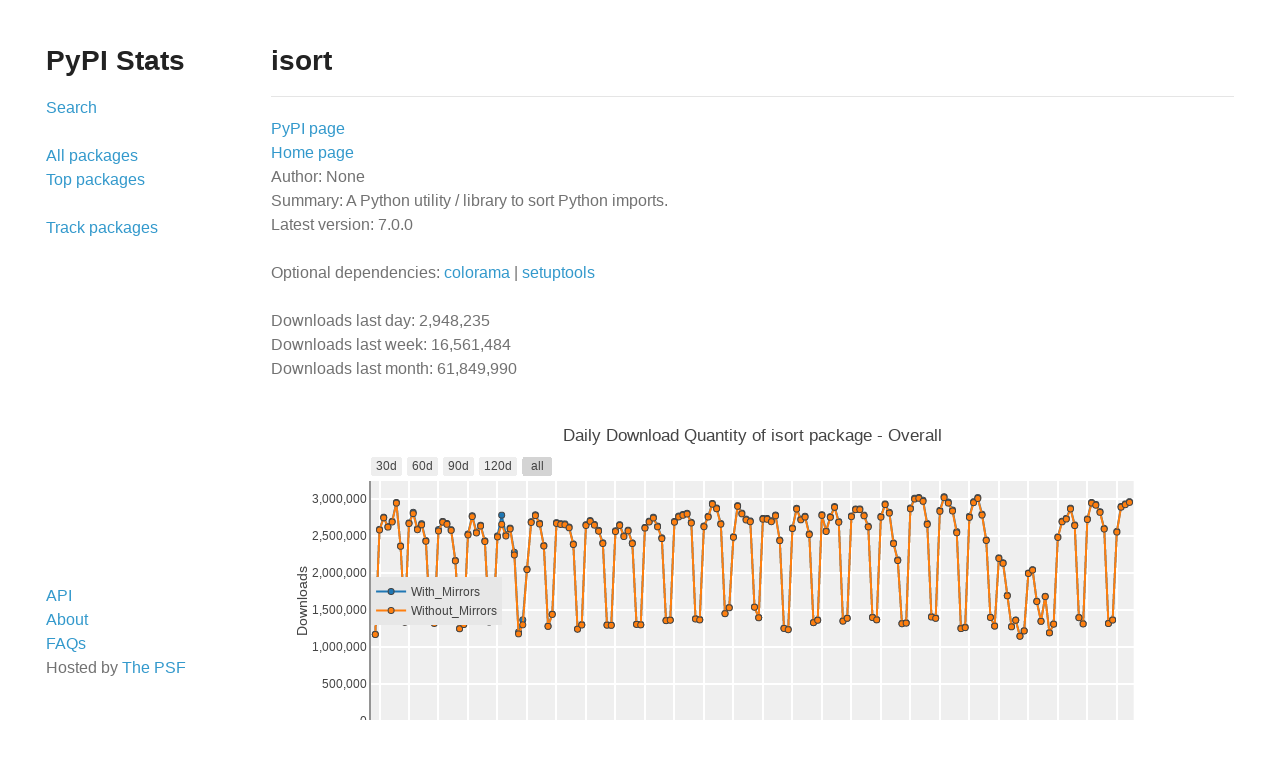

--- FILE ---
content_type: text/html; charset=utf-8
request_url: https://pypistats.org/packages/isort
body_size: 344297
content:
<!doctype html>
<html>

<head>
    <!-- Global site tag (gtag.js) - Google Analytics -->
    <script async src="https://www.googletagmanager.com/gtag/js?id=UA-101875606-5"></script>
    <script>
        window.dataLayer = window.dataLayer || [];

        function gtag() {
            dataLayer.push(arguments);
        }

        gtag('js', new Date());

        gtag('config', 'UA-101875606-5');
    </script>
    <link rel="stylesheet" href="/static/style.css">
    <meta charset="utf-8">
    <meta http-equiv="X-UA-Compatible" content="chrome=1">
    <meta name="description" content="PyPI Download Stats">
    <meta name="keywords" content="Python,PyPI,package,downloads,stats">
    <title>
        PyPI Download Stats
    </title>
    <meta name="viewport" content="width=device-width">
    <!--[if lt IE 9]> <script src="//html5shiv.googlecode.com/svn/trunk/html5.js"></script> <![endif]-->
    <script src="https://cdnjs.cloudflare.com/ajax/libs/mathjax/2.7.1/MathJax.js?config=TeX-AMS-MML_HTMLorMML"
            type="text/javascript"></script>
    <script src="https://cdnjs.cloudflare.com/ajax/libs/anchor-js/4.0.0/anchor.min.js" type="text/javascript"></script>
    <!-- Place this tag in your head or just before your close body tag. -->
    
    <script src="https://cdn.plot.ly/plotly-latest.min.js"></script>
    <script src="https://ajax.googleapis.com/ajax/libs/jquery/3.1.0/jquery.min.js"></script>

    
</head>

<body>
<div class="wrapper">
    <header>

        <h1>PyPI Stats</h1>
        <p>
            <a href="/">Search</a>
            <br>
            <br>
            <a href="/packages/__all__">All packages</a>
            <br>
            <a href="/top">Top packages</a>
            <br>
            <br>
            
                <a href="/user">Track packages</a>
            
            <br>
            <br>
            
        </p>

    </header>

    <section>
        
    <h1>isort</h1>
    <hr>
    
    
        <p>
        
            <a href="https://pypi.org/project/isort/">PyPI page</a>
            <br>
            <a href="None">Home page</a>
            <br>
            Author:
            None
            
            <br>
            Summary:
            A Python utility / library to sort Python imports.
            <br>
            Latest version:
            7.0.0
            <br>
            
            
                <br>
                Optional dependencies:
                
                    <a href="/packages/colorama">colorama</a>
                    |
                
                    <a href="/packages/setuptools">setuptools</a>
                    
                
            
        
    
<br>
<br>
Downloads last day:
2,948,235
<br>
Downloads last week:
16,561,484
<br>
Downloads last month:
61,849,990
</p>
    <script>

        (function () {
            var WIDTH_IN_PERCENT_OF_PARENT = 100
            // var HEIGHT = '300px'
            var divelems = []

            var data =
            [{"config": {"displaylogo": false, "modeBarButtonsToRemove": ["toImage", "sendDataToCloud", "zoom2d", "pan2d", "select2d", "lasso2d", "zoomIn2d", "zoomOut2d", "toggleSpikelines"]}, "data": [{"connectgaps": true, "line": {"shape": "linear", "smoothing": 1, "width": 2}, "marker": {"line": {"color": "#444", "width": 1}, "symbol": "circle"}, "mode": "lines+markers", "name": "With_Mirrors", "type": "scatter", "x": ["2025-07-27", "2025-07-28", "2025-07-29", "2025-07-30", "2025-07-31", "2025-08-01", "2025-08-02", "2025-08-03", "2025-08-04", "2025-08-05", "2025-08-06", "2025-08-07", "2025-08-08", "2025-08-09", "2025-08-10", "2025-08-11", "2025-08-12", "2025-08-13", "2025-08-14", "2025-08-15", "2025-08-16", "2025-08-17", "2025-08-18", "2025-08-19", "2025-08-20", "2025-08-21", "2025-08-22", "2025-08-23", "2025-08-24", "2025-08-25", "2025-08-26", "2025-08-27", "2025-08-28", "2025-08-29", "2025-08-30", "2025-08-31", "2025-09-01", "2025-09-02", "2025-09-03", "2025-09-04", "2025-09-05", "2025-09-06", "2025-09-07", "2025-09-08", "2025-09-09", "2025-09-10", "2025-09-11", "2025-09-12", "2025-09-13", "2025-09-14", "2025-09-15", "2025-09-16", "2025-09-17", "2025-09-18", "2025-09-19", "2025-09-20", "2025-09-21", "2025-09-22", "2025-09-23", "2025-09-24", "2025-09-25", "2025-09-26", "2025-09-27", "2025-09-28", "2025-09-29", "2025-09-30", "2025-10-01", "2025-10-02", "2025-10-03", "2025-10-04", "2025-10-05", "2025-10-06", "2025-10-07", "2025-10-08", "2025-10-09", "2025-10-10", "2025-10-11", "2025-10-12", "2025-10-13", "2025-10-14", "2025-10-15", "2025-10-16", "2025-10-17", "2025-10-18", "2025-10-19", "2025-10-20", "2025-10-21", "2025-10-22", "2025-10-23", "2025-10-24", "2025-10-25", "2025-10-26", "2025-10-27", "2025-10-28", "2025-10-29", "2025-10-30", "2025-10-31", "2025-11-01", "2025-11-02", "2025-11-03", "2025-11-04", "2025-11-05", "2025-11-06", "2025-11-07", "2025-11-08", "2025-11-09", "2025-11-10", "2025-11-11", "2025-11-12", "2025-11-13", "2025-11-14", "2025-11-15", "2025-11-16", "2025-11-17", "2025-11-18", "2025-11-19", "2025-11-20", "2025-11-21", "2025-11-22", "2025-11-23", "2025-11-24", "2025-11-25", "2025-11-26", "2025-11-27", "2025-11-28", "2025-11-29", "2025-11-30", "2025-12-01", "2025-12-02", "2025-12-03", "2025-12-04", "2025-12-05", "2025-12-06", "2025-12-07", "2025-12-08", "2025-12-09", "2025-12-10", "2025-12-11", "2025-12-12", "2025-12-13", "2025-12-14", "2025-12-15", "2025-12-16", "2025-12-17", "2025-12-18", "2025-12-19", "2025-12-20", "2025-12-21", "2025-12-22", "2025-12-23", "2025-12-24", "2025-12-25", "2025-12-26", "2025-12-27", "2025-12-28", "2025-12-29", "2025-12-30", "2025-12-31", "2026-01-01", "2026-01-02", "2026-01-03", "2026-01-04", "2026-01-05", "2026-01-06", "2026-01-07", "2026-01-08", "2026-01-09", "2026-01-10", "2026-01-11", "2026-01-12", "2026-01-13", "2026-01-14", "2026-01-15", "2026-01-16", "2026-01-17", "2026-01-18", "2026-01-19", "2026-01-20", "2026-01-21", "2026-01-22"], "y": [1169463, 2584449, 2749007, 2622497, 2694131, 2947869, 2362510, 1335879, 2672438, 2815107, 2594554, 2661408, 2433358, 1368087, 1328205, 2582205, 2692787, 2665323, 2580843, 2166507, 1248193, 1305763, 2522763, 2768677, 2548252, 2640475, 2431207, 1339815, 1354719, 2497276, 2776835, 2511975, 2602063, 2276001, 1199177, 1363614, 2050070, 2688098, 2781433, 2667188, 2367630, 1280553, 1442604, 2676042, 2661769, 2659380, 2616326, 2389186, 1241730, 1299971, 2648036, 2704061, 2652624, 2571981, 2404153, 1297088, 1294227, 2565865, 2648288, 2498018, 2573806, 2402952, 1306626, 1300559, 2611633, 2695459, 2748709, 2629223, 2471571, 1358256, 1363796, 2692525, 2764441, 2785961, 2801807, 2680056, 1380398, 1369304, 2630523, 2761047, 2934628, 2873495, 2663890, 1450273, 1530821, 2485833, 2905591, 2804514, 2723853, 2699087, 1538377, 1396291, 2733324, 2732971, 2700244, 2778222, 2440951, 1251896, 1236304, 2604217, 2869398, 2723361, 2761674, 2525614, 1329971, 1363863, 2782594, 2565279, 2756401, 2892787, 2689808, 1351401, 1388483, 2765097, 2859811, 2860590, 2777233, 2627059, 1400489, 1367673, 2759589, 2927916, 2815248, 2402384, 2174511, 1318136, 1325248, 2873607, 3005212, 3015373, 2977957, 2664204, 1408342, 1391534, 2841389, 3024910, 2953547, 2846014, 2554789, 1254443, 1265892, 2761148, 2958140, 3013787, 2789337, 2442505, 1400188, 1282932, 2200926, 2134465, 1694625, 1274898, 1362698, 1146649, 1217678, 1995745, 2040836, 1616569, 1347518, 1681968, 1191270, 1309083, 2483634, 2694723, 2733398, 2870930, 2644890, 1397266, 1312557, 2726801, 2948440, 2921579, 2824144, 2597200, 1318641, 1365274, 2557427, 2894079, 2928628, 2958741]}, {"connectgaps": true, "line": {"shape": "linear", "smoothing": 1, "width": 2}, "marker": {"line": {"color": "#444", "width": 1}, "symbol": "circle"}, "mode": "lines+markers", "name": "Without_Mirrors", "type": "scatter", "x": ["2025-07-27", "2025-07-28", "2025-07-29", "2025-07-30", "2025-07-31", "2025-08-01", "2025-08-02", "2025-08-03", "2025-08-04", "2025-08-05", "2025-08-06", "2025-08-07", "2025-08-08", "2025-08-09", "2025-08-10", "2025-08-11", "2025-08-12", "2025-08-13", "2025-08-14", "2025-08-15", "2025-08-16", "2025-08-17", "2025-08-18", "2025-08-19", "2025-08-20", "2025-08-21", "2025-08-22", "2025-08-23", "2025-08-24", "2025-08-25", "2025-08-26", "2025-08-27", "2025-08-28", "2025-08-29", "2025-08-30", "2025-08-31", "2025-09-01", "2025-09-02", "2025-09-03", "2025-09-04", "2025-09-05", "2025-09-06", "2025-09-07", "2025-09-08", "2025-09-09", "2025-09-10", "2025-09-11", "2025-09-12", "2025-09-13", "2025-09-14", "2025-09-15", "2025-09-16", "2025-09-17", "2025-09-18", "2025-09-19", "2025-09-20", "2025-09-21", "2025-09-22", "2025-09-23", "2025-09-24", "2025-09-25", "2025-09-26", "2025-09-27", "2025-09-28", "2025-09-29", "2025-09-30", "2025-10-01", "2025-10-02", "2025-10-03", "2025-10-04", "2025-10-05", "2025-10-06", "2025-10-07", "2025-10-08", "2025-10-09", "2025-10-10", "2025-10-11", "2025-10-12", "2025-10-13", "2025-10-14", "2025-10-15", "2025-10-16", "2025-10-17", "2025-10-18", "2025-10-19", "2025-10-20", "2025-10-21", "2025-10-22", "2025-10-23", "2025-10-24", "2025-10-25", "2025-10-26", "2025-10-27", "2025-10-28", "2025-10-29", "2025-10-30", "2025-10-31", "2025-11-01", "2025-11-02", "2025-11-03", "2025-11-04", "2025-11-05", "2025-11-06", "2025-11-07", "2025-11-08", "2025-11-09", "2025-11-10", "2025-11-11", "2025-11-12", "2025-11-13", "2025-11-14", "2025-11-15", "2025-11-16", "2025-11-17", "2025-11-18", "2025-11-19", "2025-11-20", "2025-11-21", "2025-11-22", "2025-11-23", "2025-11-24", "2025-11-25", "2025-11-26", "2025-11-27", "2025-11-28", "2025-11-29", "2025-11-30", "2025-12-01", "2025-12-02", "2025-12-03", "2025-12-04", "2025-12-05", "2025-12-06", "2025-12-07", "2025-12-08", "2025-12-09", "2025-12-10", "2025-12-11", "2025-12-12", "2025-12-13", "2025-12-14", "2025-12-15", "2025-12-16", "2025-12-17", "2025-12-18", "2025-12-19", "2025-12-20", "2025-12-21", "2025-12-22", "2025-12-23", "2025-12-24", "2025-12-25", "2025-12-26", "2025-12-27", "2025-12-28", "2025-12-29", "2025-12-30", "2025-12-31", "2026-01-01", "2026-01-02", "2026-01-03", "2026-01-04", "2026-01-05", "2026-01-06", "2026-01-07", "2026-01-08", "2026-01-09", "2026-01-10", "2026-01-11", "2026-01-12", "2026-01-13", "2026-01-14", "2026-01-15", "2026-01-16", "2026-01-17", "2026-01-18", "2026-01-19", "2026-01-20", "2026-01-21", "2026-01-22"], "y": [1166646, 2576342, 2739818, 2614798, 2684435, 2938403, 2356432, 1332355, 2663466, 2797378, 2580330, 2646451, 2424028, 1364183, 1315294, 2562589, 2681526, 2652984, 2570897, 2159010, 1243961, 1301017, 2509283, 2756764, 2536148, 2629732, 2420631, 1334485, 1347534, 2482463, 2652613, 2495638, 2590452, 2239326, 1175040, 1297703, 2041094, 2677560, 2769799, 2656812, 2359826, 1275909, 1437080, 2664325, 2650432, 2646585, 2605207, 2380392, 1238365, 1294236, 2636979, 2692785, 2641326, 2560152, 2394079, 1292381, 1289680, 2555519, 2637388, 2487852, 2563727, 2393015, 1302468, 1296217, 2601588, 2684347, 2736763, 2618224, 2460543, 1353258, 1359443, 2681471, 2752203, 2774534, 2791321, 2670522, 1375707, 1363029, 2620364, 2751091, 2924086, 2862848, 2654710, 1447509, 1526948, 2477409, 2895398, 2793702, 2711181, 2687899, 1534795, 1391942, 2722119, 2720429, 2688193, 2767321, 2431979, 1248012, 1231107, 2594794, 2858893, 2712601, 2750130, 2514507, 1325984, 1359043, 2772746, 2555910, 2746867, 2881012, 2680620, 1346461, 1384704, 2756097, 2850384, 2850977, 2767266, 2617441, 1395036, 1363606, 2749343, 2918317, 2804400, 2392025, 2163752, 1311624, 1319769, 2861783, 2993175, 3003981, 2963023, 2651409, 1401230, 1384141, 2828032, 3012046, 2938449, 2832251, 2538339, 1245643, 1258998, 2746005, 2945241, 3001457, 2777564, 2435153, 1395966, 1279634, 2191994, 2125871, 1687396, 1270300, 1358238, 1142680, 1214370, 1989527, 2034766, 1611139, 1343769, 1677052, 1188560, 1306076, 2475617, 2686193, 2723874, 2860273, 2635851, 1392652, 1309063, 2717083, 2938931, 2910793, 2814303, 2589358, 1314074, 1361121, 2547649, 2883569, 2917478, 2948235]}], "layout": {"autosize": true, "height": 400, "legend": {"bgcolor": "#e7e7e7", "orientation": "v", "x": 0, "xanchor": "left", "y": 0.5, "yanchor": "middle"}, "margin": {"autoexpand": true, "b": 80, "l": 100, "pad": 0, "r": 100, "t": 80}, "paper_bgcolor": "#fff", "plot_bgcolor": "rgba(175, 175, 175, 0.2)", "showlegend": true, "title": "Daily Download Quantity of isort package - Overall", "xaxis": {"anchor": "y", "domain": [0, 1], "dtick": 604800000, "gridcolor": "#FFF", "gridwidth": 2, "linecolor": "rgba(148, 148, 148, 1)", "linewidth": 2, "range": ["2025-07-26", "2026-01-23"], "rangeselector": {"buttons": [{"count": 31, "label": "30d", "step": "day", "stepmode": "backward"}, {"count": 61, "label": "60d", "step": "day", "stepmode": "backward"}, {"count": 91, "label": "90d", "step": "day", "stepmode": "backward"}, {"count": 121, "label": "120d", "step": "day", "stepmode": "backward"}, {"count": 181, "label": "all", "step": "day", "stepmode": "backward"}]}, "showline": true, "tick0": "2017-08-07", "tickangle": -45, "tickformat": "%m-%d", "title": "Date", "titlefont": {"color": "#7f7f7f", "family": "Geneva, Verdana, Geneva, sans-serif", "size": 16}}, "yaxis": {"autotick": true, "gridcolor": "#FFF", "gridwidth": 2, "hoverformat": ",.0", "linecolor": "rgba(148, 148, 148, 1)", "linewidth": 2, "rangemode": "tozero", "rangeselector": {"buttons": [{"count": 31, "label": "30d", "step": "day", "stepmode": "backward"}, {"count": 61, "label": "60d", "step": "day", "stepmode": "backward"}, {"count": 91, "label": "90d", "step": "day", "stepmode": "backward"}, {"count": 181, "label": "all", "step": "day", "stepmode": "backward"}]}, "showline": true, "tickformat": ",.0", "tickmode": "auto", "ticksuffix": "", "title": "Downloads"}}}, {"config": {"displaylogo": false, "modeBarButtonsToRemove": ["toImage", "sendDataToCloud", "zoom2d", "pan2d", "select2d", "lasso2d", "zoomIn2d", "zoomOut2d", "toggleSpikelines"]}, "data": [{"connectgaps": true, "line": {"shape": "linear", "smoothing": 1, "width": 2}, "marker": {"line": {"color": "#444", "width": 1}, "symbol": "circle"}, "mode": "lines+markers", "name": "2", "type": "scatter", "x": ["2025-07-27", "2025-07-28", "2025-07-29", "2025-07-30", "2025-07-31", "2025-08-01", "2025-08-02", "2025-08-03", "2025-08-04", "2025-08-05", "2025-08-06", "2025-08-07", "2025-08-08", "2025-08-09", "2025-08-10", "2025-08-11", "2025-08-12", "2025-08-13", "2025-08-14", "2025-08-15", "2025-08-16", "2025-08-17", "2025-08-18", "2025-08-19", "2025-08-20", "2025-08-21", "2025-08-22", "2025-08-23", "2025-08-24", "2025-08-25", "2025-08-26", "2025-08-27", "2025-08-28", "2025-08-29", "2025-08-30", "2025-08-31", "2025-09-01", "2025-09-02", "2025-09-03", "2025-09-04", "2025-09-05", "2025-09-06", "2025-09-07", "2025-09-08", "2025-09-09", "2025-09-10", "2025-09-11", "2025-09-12", "2025-09-13", "2025-09-14", "2025-09-15", "2025-09-16", "2025-09-17", "2025-09-18", "2025-09-19", "2025-09-20", "2025-09-21", "2025-09-22", "2025-09-23", "2025-09-24", "2025-09-25", "2025-09-26", "2025-09-27", "2025-09-28", "2025-09-29", "2025-09-30", "2025-10-01", "2025-10-02", "2025-10-03", "2025-10-04", "2025-10-05", "2025-10-06", "2025-10-07", "2025-10-08", "2025-10-09", "2025-10-10", "2025-10-11", "2025-10-12", "2025-10-13", "2025-10-14", "2025-10-15", "2025-10-16", "2025-10-17", "2025-10-18", "2025-10-19", "2025-10-20", "2025-10-21", "2025-10-22", "2025-10-23", "2025-10-24", "2025-10-25", "2025-10-26", "2025-10-27", "2025-10-28", "2025-10-29", "2025-10-30", "2025-10-31", "2025-11-01", "2025-11-02", "2025-11-03", "2025-11-04", "2025-11-05", "2025-11-06", "2025-11-07", "2025-11-08", "2025-11-09", "2025-11-10", "2025-11-11", "2025-11-12", "2025-11-13", "2025-11-14", "2025-11-15", "2025-11-16", "2025-11-17", "2025-11-18", "2025-11-19", "2025-11-20", "2025-11-21", "2025-11-22", "2025-11-23", "2025-11-24", "2025-11-25", "2025-11-26", "2025-11-27", "2025-11-28", "2025-11-29", "2025-11-30", "2025-12-01", "2025-12-02", "2025-12-03", "2025-12-04", "2025-12-05", "2025-12-06", "2025-12-07", "2025-12-08", "2025-12-09", "2025-12-10", "2025-12-11", "2025-12-12", "2025-12-13", "2025-12-14", "2025-12-15", "2025-12-16", "2025-12-17", "2025-12-18", "2025-12-19", "2025-12-20", "2025-12-21", "2025-12-22", "2025-12-23", "2025-12-24", "2025-12-25", "2025-12-26", "2025-12-27", "2025-12-28", "2025-12-29", "2025-12-30", "2025-12-31", "2026-01-01", "2026-01-02", "2026-01-03", "2026-01-04", "2026-01-05", "2026-01-06", "2026-01-07", "2026-01-08", "2026-01-09", "2026-01-10", "2026-01-11", "2026-01-12", "2026-01-13", "2026-01-14", "2026-01-15", "2026-01-16", "2026-01-17", "2026-01-18", "2026-01-19", "2026-01-20", "2026-01-21", "2026-01-22"], "y": [2151, 4551, 4733, 5008, 5152, 4336, 2153, 2091, 4272, 4212, 4244, 4337, 3759, 2012, 1983, 4190, 4687, 4850, 4552, 3373, 2147, 2041, 4657, 4862, 4832, 4834, 4115, 2153, 2064, 4894, 4949, 4099, 4438, 4288, 2172, 2051, 3916, 4150, 4691, 4319, 3993, 2204, 2197, 4748, 4776, 4735, 4765, 3881, 2136, 2000, 4521, 4841, 4611, 4866, 4300, 2774, 3527, 6484, 4982, 4904, 4676, 4213, 2187, 2213, 4377, 4606, 4197, 3727, 3972, 2096, 1842, 4754, 4448, 4299, 4449, 4543, 2049, 2071, 5003, 5015, 4892, 4530, 4022, 1933, 1992, 3828, 3932, 4440, 4155, 3492, 2053, 2036, 4415, 4275, 4588, 4705, 4267, 1968, 2020, 4407, 4569, 3938, 3635, 3661, 2523, 2640, 4770, 4140, 4271, 4329, 3748, 1886, 2252, 4564, 4606, 5100, 4368, 4054, 2273, 2454, 4114, 4872, 4030, 3717, 3465, 2103, 2274, 4359, 4595, 4476, 4927, 4407, 2223, 2448, 4497, 4591, 4942, 4567, 4408, 2209, 2504, 4397, 4549, 4592, 4774, 4054, 2197, 2255, 4285, 3456, 2786, 2563, 2943, 2069, 2036, 3510, 2962, 2938, 2402, 3047, 1986, 2076, 4213, 4473, 4593, 5237, 5377, 2634, 2437, 4634, 5100, 4830, 3416, 4376, 2046, 2362, 4571, 4941, 4951, 5249]}, {"connectgaps": true, "line": {"shape": "linear", "smoothing": 1, "width": 2}, "marker": {"line": {"color": "#444", "width": 1}, "symbol": "circle"}, "mode": "lines+markers", "name": "3", "type": "scatter", "x": ["2025-07-27", "2025-07-28", "2025-07-29", "2025-07-30", "2025-07-31", "2025-08-01", "2025-08-02", "2025-08-03", "2025-08-04", "2025-08-05", "2025-08-06", "2025-08-07", "2025-08-08", "2025-08-09", "2025-08-10", "2025-08-11", "2025-08-12", "2025-08-13", "2025-08-14", "2025-08-15", "2025-08-16", "2025-08-17", "2025-08-18", "2025-08-19", "2025-08-20", "2025-08-21", "2025-08-22", "2025-08-23", "2025-08-24", "2025-08-25", "2025-08-26", "2025-08-27", "2025-08-28", "2025-08-29", "2025-08-30", "2025-08-31", "2025-09-01", "2025-09-02", "2025-09-03", "2025-09-04", "2025-09-05", "2025-09-06", "2025-09-07", "2025-09-08", "2025-09-09", "2025-09-10", "2025-09-11", "2025-09-12", "2025-09-13", "2025-09-14", "2025-09-15", "2025-09-16", "2025-09-17", "2025-09-18", "2025-09-19", "2025-09-20", "2025-09-21", "2025-09-22", "2025-09-23", "2025-09-24", "2025-09-25", "2025-09-26", "2025-09-27", "2025-09-28", "2025-09-29", "2025-09-30", "2025-10-01", "2025-10-02", "2025-10-03", "2025-10-04", "2025-10-05", "2025-10-06", "2025-10-07", "2025-10-08", "2025-10-09", "2025-10-10", "2025-10-11", "2025-10-12", "2025-10-13", "2025-10-14", "2025-10-15", "2025-10-16", "2025-10-17", "2025-10-18", "2025-10-19", "2025-10-20", "2025-10-21", "2025-10-22", "2025-10-23", "2025-10-24", "2025-10-25", "2025-10-26", "2025-10-27", "2025-10-28", "2025-10-29", "2025-10-30", "2025-10-31", "2025-11-01", "2025-11-02", "2025-11-03", "2025-11-04", "2025-11-05", "2025-11-06", "2025-11-07", "2025-11-08", "2025-11-09", "2025-11-10", "2025-11-11", "2025-11-12", "2025-11-13", "2025-11-14", "2025-11-15", "2025-11-16", "2025-11-17", "2025-11-18", "2025-11-19", "2025-11-20", "2025-11-21", "2025-11-22", "2025-11-23", "2025-11-24", "2025-11-25", "2025-11-26", "2025-11-27", "2025-11-28", "2025-11-29", "2025-11-30", "2025-12-01", "2025-12-02", "2025-12-03", "2025-12-04", "2025-12-05", "2025-12-06", "2025-12-07", "2025-12-08", "2025-12-09", "2025-12-10", "2025-12-11", "2025-12-12", "2025-12-13", "2025-12-14", "2025-12-15", "2025-12-16", "2025-12-17", "2025-12-18", "2025-12-19", "2025-12-20", "2025-12-21", "2025-12-22", "2025-12-23", "2025-12-24", "2025-12-25", "2025-12-26", "2025-12-27", "2025-12-28", "2025-12-29", "2025-12-30", "2025-12-31", "2026-01-01", "2026-01-02", "2026-01-03", "2026-01-04", "2026-01-05", "2026-01-06", "2026-01-07", "2026-01-08", "2026-01-09", "2026-01-10", "2026-01-11", "2026-01-12", "2026-01-13", "2026-01-14", "2026-01-15", "2026-01-16", "2026-01-17", "2026-01-18", "2026-01-19", "2026-01-20", "2026-01-21", "2026-01-22"], "y": [1085164, 2283974, 2429868, 2328761, 2367694, 2569873, 2038588, 1241421, 2357859, 2504689, 2287055, 2362836, 2181357, 1277678, 1221435, 2275248, 2394787, 2361654, 2298824, 1943454, 1156553, 1196970, 2228253, 2461295, 2255413, 2355587, 2187616, 1252166, 1257110, 2223040, 2367719, 2222905, 2318664, 2014759, 1111915, 1211006, 1829567, 2410650, 2462595, 2373324, 2139645, 1208263, 1342543, 2374221, 2358293, 2370509, 2330200, 2156423, 1167134, 1199377, 2357850, 2411366, 2365578, 2294057, 2159569, 1212712, 1187378, 2294937, 2395707, 2239092, 2297576, 2162869, 1231774, 1215535, 2332854, 2395532, 2466633, 2369358, 2260732, 1289149, 1279291, 2412929, 2486439, 2497139, 2520133, 2432248, 1305582, 1283572, 2366113, 2479727, 2632723, 2586509, 2416395, 1372560, 1435017, 2233005, 2594383, 2516355, 2424719, 2395838, 1424157, 1299085, 2433120, 2442857, 2396218, 2478176, 2195864, 1174766, 1148690, 2304622, 2549897, 2412694, 2453239, 2277236, 1250910, 1257779, 2464439, 2280346, 2450809, 2583962, 2422555, 1273131, 1281442, 2459683, 2524282, 2521796, 2462695, 2355631, 1312916, 1262778, 2449548, 2596803, 2497995, 2148501, 1961121, 1223956, 1225124, 2546608, 2665034, 2678582, 2638701, 2389879, 1295089, 1273629, 2505481, 2677703, 2619459, 2514847, 2283786, 1171151, 1159415, 2423857, 2596748, 2671396, 2467601, 2200100, 1322406, 1172819, 1952359, 1898337, 1534756, 1169765, 1272394, 1087991, 1132712, 1807730, 1858686, 1474725, 1242602, 1545294, 1125373, 1209929, 2209882, 2408872, 2440158, 2548364, 2379542, 1309670, 1220193, 2424524, 2616289, 2600707, 2510619, 2333069, 1244111, 1255599, 2280835, 2564316, 2589824, 2624357]}, {"connectgaps": true, "line": {"shape": "linear", "smoothing": 1, "width": 2}, "marker": {"line": {"color": "#444", "width": 1}, "symbol": "circle"}, "mode": "lines+markers", "name": "Null", "type": "scatter", "x": ["2025-07-27", "2025-07-28", "2025-07-29", "2025-07-30", "2025-07-31", "2025-08-01", "2025-08-02", "2025-08-03", "2025-08-04", "2025-08-05", "2025-08-06", "2025-08-07", "2025-08-08", "2025-08-09", "2025-08-10", "2025-08-11", "2025-08-12", "2025-08-13", "2025-08-14", "2025-08-15", "2025-08-16", "2025-08-17", "2025-08-18", "2025-08-19", "2025-08-20", "2025-08-21", "2025-08-22", "2025-08-23", "2025-08-24", "2025-08-25", "2025-08-26", "2025-08-27", "2025-08-28", "2025-08-29", "2025-08-30", "2025-08-31", "2025-09-01", "2025-09-02", "2025-09-03", "2025-09-04", "2025-09-05", "2025-09-06", "2025-09-07", "2025-09-08", "2025-09-09", "2025-09-10", "2025-09-11", "2025-09-12", "2025-09-13", "2025-09-14", "2025-09-15", "2025-09-16", "2025-09-17", "2025-09-18", "2025-09-19", "2025-09-20", "2025-09-21", "2025-09-22", "2025-09-23", "2025-09-24", "2025-09-25", "2025-09-26", "2025-09-27", "2025-09-28", "2025-09-29", "2025-09-30", "2025-10-01", "2025-10-02", "2025-10-03", "2025-10-04", "2025-10-05", "2025-10-06", "2025-10-07", "2025-10-08", "2025-10-09", "2025-10-10", "2025-10-11", "2025-10-12", "2025-10-13", "2025-10-14", "2025-10-15", "2025-10-16", "2025-10-17", "2025-10-18", "2025-10-19", "2025-10-20", "2025-10-21", "2025-10-22", "2025-10-23", "2025-10-24", "2025-10-25", "2025-10-26", "2025-10-27", "2025-10-28", "2025-10-29", "2025-10-30", "2025-10-31", "2025-11-01", "2025-11-02", "2025-11-03", "2025-11-04", "2025-11-05", "2025-11-06", "2025-11-07", "2025-11-08", "2025-11-09", "2025-11-10", "2025-11-11", "2025-11-12", "2025-11-13", "2025-11-14", "2025-11-15", "2025-11-16", "2025-11-17", "2025-11-18", "2025-11-19", "2025-11-20", "2025-11-21", "2025-11-22", "2025-11-23", "2025-11-24", "2025-11-25", "2025-11-26", "2025-11-27", "2025-11-28", "2025-11-29", "2025-11-30", "2025-12-01", "2025-12-02", "2025-12-03", "2025-12-04", "2025-12-05", "2025-12-06", "2025-12-07", "2025-12-08", "2025-12-09", "2025-12-10", "2025-12-11", "2025-12-12", "2025-12-13", "2025-12-14", "2025-12-15", "2025-12-16", "2025-12-17", "2025-12-18", "2025-12-19", "2025-12-20", "2025-12-21", "2025-12-22", "2025-12-23", "2025-12-24", "2025-12-25", "2025-12-26", "2025-12-27", "2025-12-28", "2025-12-29", "2025-12-30", "2025-12-31", "2026-01-01", "2026-01-02", "2026-01-03", "2026-01-04", "2026-01-05", "2026-01-06", "2026-01-07", "2026-01-08", "2026-01-09", "2026-01-10", "2026-01-11", "2026-01-12", "2026-01-13", "2026-01-14", "2026-01-15", "2026-01-16", "2026-01-17", "2026-01-18", "2026-01-19", "2026-01-20", "2026-01-21", "2026-01-22"], "y": [79331, 287817, 305217, 281029, 311589, 364194, 315691, 88843, 301335, 288477, 289031, 279278, 238912, 84493, 91876, 283151, 282052, 286480, 267521, 212183, 85261, 102006, 276373, 290607, 275903, 269311, 228900, 80166, 88360, 254529, 279945, 268634, 267350, 220279, 60953, 84646, 207611, 262760, 302513, 279169, 216188, 65442, 92340, 285356, 287363, 271341, 270242, 220088, 69095, 92859, 274608, 276578, 271137, 261229, 230210, 76895, 98775, 254098, 236699, 243856, 261475, 225933, 68507, 78469, 264357, 284209, 265933, 245139, 195839, 62013, 78310, 263788, 261316, 273096, 266739, 233731, 68076, 77386, 249248, 266349, 286471, 271809, 234293, 73016, 89939, 240576, 297083, 272907, 282307, 288569, 108585, 90821, 284584, 273297, 287387, 284440, 231848, 71278, 80397, 285765, 304427, 295969, 293256, 233610, 72551, 98624, 303537, 271424, 291787, 292721, 254317, 71444, 101010, 291850, 321496, 324081, 300203, 257756, 79847, 98374, 295681, 316642, 302375, 239807, 199166, 85565, 92371, 310816, 323546, 320923, 319395, 257123, 103918, 108064, 318054, 329752, 314048, 312837, 250145, 72283, 97079, 317751, 343944, 325469, 305189, 230999, 71363, 104560, 235350, 224078, 149854, 97972, 82901, 52620, 79622, 178287, 173118, 133476, 98765, 128711, 61201, 94071, 261522, 272848, 279123, 306672, 250932, 80348, 86433, 287925, 317542, 305256, 300268, 251913, 67917, 103160, 262243, 314312, 322703, 318629]}], "layout": {"autosize": true, "height": 400, "legend": {"bgcolor": "#e7e7e7", "orientation": "v", "x": 0, "xanchor": "left", "y": 0.5, "yanchor": "middle"}, "margin": {"autoexpand": true, "b": 80, "l": 100, "pad": 0, "r": 100, "t": 80}, "paper_bgcolor": "#fff", "plot_bgcolor": "rgba(175, 175, 175, 0.2)", "showlegend": true, "title": "Daily Download Quantity of isort package - Python Major", "xaxis": {"anchor": "y", "domain": [0, 1], "dtick": 604800000, "gridcolor": "#FFF", "gridwidth": 2, "linecolor": "rgba(148, 148, 148, 1)", "linewidth": 2, "range": ["2025-07-26", "2026-01-23"], "rangeselector": {"buttons": [{"count": 31, "label": "30d", "step": "day", "stepmode": "backward"}, {"count": 61, "label": "60d", "step": "day", "stepmode": "backward"}, {"count": 91, "label": "90d", "step": "day", "stepmode": "backward"}, {"count": 121, "label": "120d", "step": "day", "stepmode": "backward"}, {"count": 181, "label": "all", "step": "day", "stepmode": "backward"}]}, "showline": true, "tick0": "2017-08-07", "tickangle": -45, "tickformat": "%m-%d", "title": "Date", "titlefont": {"color": "#7f7f7f", "family": "Geneva, Verdana, Geneva, sans-serif", "size": 16}}, "yaxis": {"autotick": true, "gridcolor": "#FFF", "gridwidth": 2, "hoverformat": ",.0", "linecolor": "rgba(148, 148, 148, 1)", "linewidth": 2, "rangemode": "tozero", "rangeselector": {"buttons": [{"count": 31, "label": "30d", "step": "day", "stepmode": "backward"}, {"count": 61, "label": "60d", "step": "day", "stepmode": "backward"}, {"count": 91, "label": "90d", "step": "day", "stepmode": "backward"}, {"count": 181, "label": "all", "step": "day", "stepmode": "backward"}]}, "showline": true, "tickformat": ",.0", "tickmode": "auto", "ticksuffix": "", "title": "Downloads"}}}, {"config": {"displaylogo": false, "modeBarButtonsToRemove": ["toImage", "sendDataToCloud", "zoom2d", "pan2d", "select2d", "lasso2d", "zoomIn2d", "zoomOut2d", "toggleSpikelines"]}, "data": [{"connectgaps": true, "hoverinfo": "x+text+name", "line": {"shape": "linear", "smoothing": 1, "width": 2}, "marker": {"line": {"color": "#444", "width": 1}, "symbol": "circle"}, "mode": "lines+markers", "name": "2", "text": ["0.18% = 2,151", "0.18% = 4,551", "0.17% = 4,733", "0.19% = 5,008", "0.19% = 5,152", "0.15% = 4,336", "0.09% = 2,153", "0.16% = 2,091", "0.16% = 4,272", "0.15% = 4,212", "0.16% = 4,244", "0.16% = 4,337", "0.16% = 3,759", "0.15% = 2,012", "0.15% = 1,983", "0.16% = 4,190", "0.17% = 4,687", "0.18% = 4,850", "0.18% = 4,552", "0.16% = 3,373", "0.17% = 2,147", "0.16% = 2,041", "0.19% = 4,657", "0.18% = 4,862", "0.19% = 4,832", "0.18% = 4,834", "0.17% = 4,115", "0.16% = 2,153", "0.15% = 2,064", "0.20% = 4,894", "0.19% = 4,949", "0.16% = 4,099", "0.17% = 4,438", "0.19% = 4,288", "0.18% = 2,172", "0.16% = 2,051", "0.19% = 3,916", "0.15% = 4,150", "0.17% = 4,691", "0.16% = 4,319", "0.17% = 3,993", "0.17% = 2,204", "0.15% = 2,197", "0.18% = 4,748", "0.18% = 4,776", "0.18% = 4,735", "0.18% = 4,765", "0.16% = 3,881", "0.17% = 2,136", "0.15% = 2,000", "0.17% = 4,521", "0.18% = 4,841", "0.17% = 4,611", "0.19% = 4,866", "0.18% = 4,300", "0.21% = 2,774", "0.27% = 3,527", "0.25% = 6,484", "0.19% = 4,982", "0.20% = 4,904", "0.18% = 4,676", "0.18% = 4,213", "0.17% = 2,187", "0.17% = 2,213", "0.17% = 4,377", "0.17% = 4,606", "0.15% = 4,197", "0.14% = 3,727", "0.16% = 3,972", "0.15% = 2,096", "0.14% = 1,842", "0.18% = 4,754", "0.16% = 4,448", "0.15% = 4,299", "0.16% = 4,449", "0.17% = 4,543", "0.15% = 2,049", "0.15% = 2,071", "0.19% = 5,003", "0.18% = 5,015", "0.17% = 4,892", "0.16% = 4,530", "0.15% = 4,022", "0.13% = 1,933", "0.13% = 1,992", "0.15% = 3,828", "0.14% = 3,932", "0.16% = 4,440", "0.15% = 4,155", "0.13% = 3,492", "0.13% = 2,053", "0.15% = 2,036", "0.16% = 4,415", "0.16% = 4,275", "0.17% = 4,588", "0.17% = 4,705", "0.18% = 4,267", "0.16% = 1,968", "0.16% = 2,020", "0.17% = 4,407", "0.16% = 4,569", "0.15% = 3,938", "0.13% = 3,635", "0.15% = 3,661", "0.19% = 2,523", "0.19% = 2,640", "0.17% = 4,770", "0.16% = 4,140", "0.16% = 4,271", "0.15% = 4,329", "0.14% = 3,748", "0.14% = 1,886", "0.16% = 2,252", "0.17% = 4,564", "0.16% = 4,606", "0.18% = 5,100", "0.16% = 4,368", "0.15% = 4,054", "0.16% = 2,273", "0.18% = 2,454", "0.15% = 4,114", "0.17% = 4,872", "0.14% = 4,030", "0.16% = 3,717", "0.16% = 3,465", "0.16% = 2,103", "0.17% = 2,274", "0.15% = 4,359", "0.15% = 4,595", "0.15% = 4,476", "0.17% = 4,927", "0.17% = 4,407", "0.16% = 2,223", "0.18% = 2,448", "0.16% = 4,497", "0.15% = 4,591", "0.17% = 4,942", "0.16% = 4,567", "0.17% = 4,408", "0.18% = 2,209", "0.20% = 2,504", "0.16% = 4,397", "0.15% = 4,549", "0.15% = 4,592", "0.17% = 4,774", "0.17% = 4,054", "0.16% = 2,197", "0.18% = 2,255", "0.20% = 4,285", "0.16% = 3,456", "0.17% = 2,786", "0.20% = 2,563", "0.22% = 2,943", "0.18% = 2,069", "0.17% = 2,036", "0.18% = 3,510", "0.15% = 2,962", "0.18% = 2,938", "0.18% = 2,402", "0.18% = 3,047", "0.17% = 1,986", "0.16% = 2,076", "0.17% = 4,213", "0.17% = 4,473", "0.17% = 4,593", "0.18% = 5,237", "0.20% = 5,377", "0.19% = 2,634", "0.19% = 2,437", "0.17% = 4,634", "0.17% = 5,100", "0.17% = 4,830", "0.12% = 3,416", "0.17% = 4,376", "0.16% = 2,046", "0.17% = 2,362", "0.18% = 4,571", "0.17% = 4,941", "0.17% = 4,951", "0.18% = 5,249"], "type": "scatter", "x": ["2025-07-27", "2025-07-28", "2025-07-29", "2025-07-30", "2025-07-31", "2025-08-01", "2025-08-02", "2025-08-03", "2025-08-04", "2025-08-05", "2025-08-06", "2025-08-07", "2025-08-08", "2025-08-09", "2025-08-10", "2025-08-11", "2025-08-12", "2025-08-13", "2025-08-14", "2025-08-15", "2025-08-16", "2025-08-17", "2025-08-18", "2025-08-19", "2025-08-20", "2025-08-21", "2025-08-22", "2025-08-23", "2025-08-24", "2025-08-25", "2025-08-26", "2025-08-27", "2025-08-28", "2025-08-29", "2025-08-30", "2025-08-31", "2025-09-01", "2025-09-02", "2025-09-03", "2025-09-04", "2025-09-05", "2025-09-06", "2025-09-07", "2025-09-08", "2025-09-09", "2025-09-10", "2025-09-11", "2025-09-12", "2025-09-13", "2025-09-14", "2025-09-15", "2025-09-16", "2025-09-17", "2025-09-18", "2025-09-19", "2025-09-20", "2025-09-21", "2025-09-22", "2025-09-23", "2025-09-24", "2025-09-25", "2025-09-26", "2025-09-27", "2025-09-28", "2025-09-29", "2025-09-30", "2025-10-01", "2025-10-02", "2025-10-03", "2025-10-04", "2025-10-05", "2025-10-06", "2025-10-07", "2025-10-08", "2025-10-09", "2025-10-10", "2025-10-11", "2025-10-12", "2025-10-13", "2025-10-14", "2025-10-15", "2025-10-16", "2025-10-17", "2025-10-18", "2025-10-19", "2025-10-20", "2025-10-21", "2025-10-22", "2025-10-23", "2025-10-24", "2025-10-25", "2025-10-26", "2025-10-27", "2025-10-28", "2025-10-29", "2025-10-30", "2025-10-31", "2025-11-01", "2025-11-02", "2025-11-03", "2025-11-04", "2025-11-05", "2025-11-06", "2025-11-07", "2025-11-08", "2025-11-09", "2025-11-10", "2025-11-11", "2025-11-12", "2025-11-13", "2025-11-14", "2025-11-15", "2025-11-16", "2025-11-17", "2025-11-18", "2025-11-19", "2025-11-20", "2025-11-21", "2025-11-22", "2025-11-23", "2025-11-24", "2025-11-25", "2025-11-26", "2025-11-27", "2025-11-28", "2025-11-29", "2025-11-30", "2025-12-01", "2025-12-02", "2025-12-03", "2025-12-04", "2025-12-05", "2025-12-06", "2025-12-07", "2025-12-08", "2025-12-09", "2025-12-10", "2025-12-11", "2025-12-12", "2025-12-13", "2025-12-14", "2025-12-15", "2025-12-16", "2025-12-17", "2025-12-18", "2025-12-19", "2025-12-20", "2025-12-21", "2025-12-22", "2025-12-23", "2025-12-24", "2025-12-25", "2025-12-26", "2025-12-27", "2025-12-28", "2025-12-29", "2025-12-30", "2025-12-31", "2026-01-01", "2026-01-02", "2026-01-03", "2026-01-04", "2026-01-05", "2026-01-06", "2026-01-07", "2026-01-08", "2026-01-09", "2026-01-10", "2026-01-11", "2026-01-12", "2026-01-13", "2026-01-14", "2026-01-15", "2026-01-16", "2026-01-17", "2026-01-18", "2026-01-19", "2026-01-20", "2026-01-21", "2026-01-22"], "y": [0.18437469463744788, 0.1766458024594561, 0.17274870082611327, 0.19152531094180125, 0.19192120502079582, 0.14756314909833676, 0.0913669479959532, 0.15694015483861284, 0.16039251111146152, 0.150569569075041, 0.16447508651994125, 0.16387985267817165, 0.15507246615963183, 0.14748754382659804, 0.15076477198253774, 0.163506516261484, 0.17478853458814125, 0.1828130135726412, 0.17705882421582816, 0.15622901237141099, 0.17259383533728145, 0.15687727370203464, 0.18559086400378114, 0.17636620327311298, 0.1905251586263893, 0.1838210129397216, 0.16999699665087326, 0.16133564633547773, 0.15316867700555237, 0.1971429181421838, 0.18657075118006283, 0.16424657742829687, 0.17132145278121347, 0.19148618825485883, 0.18484477124183007, 0.15804849029400408, 0.19185789581469548, 0.15499185825901193, 0.16936246998428406, 0.16256325249961232, 0.16920739071440014, 0.1727395919301455, 0.15287944999582487, 0.17820648757189908, 0.18019703957694444, 0.178909802632449, 0.1829029324733121, 0.1630403731822322, 0.1724854949873422, 0.15453132195364677, 0.17144618899126612, 0.17977669958797304, 0.17457140845166405, 0.19006683978138797, 0.1796097789588397, 0.21464258604854142, 0.2734786923888096, 0.25372536850635824, 0.18889901675445553, 0.19711783498375304, 0.18239071476799207, 0.17605405732935228, 0.167911994766858, 0.17072758650750608, 0.1682433959566234, 0.171587354391962, 0.15335635566543393, 0.14234840105353858, 0.16142778240412786, 0.15488546899408687, 0.1354966703274797, 0.177290748249748, 0.16161598544874778, 0.15494493850138438, 0.15938689960774846, 0.17011655399206596, 0.1489415987561305, 0.1519410078582334, 0.1909276726439533, 0.1822913164268285, 0.16730014096712614, 0.15823403827237773, 0.1515043074384773, 0.13353975692033693, 0.1304563089247309, 0.15451627082972574, 0.13580171016212625, 0.15892890508722834, 0.15325424602783805, 0.12991559578689527, 0.1337637925586153, 0.14627046241869274, 0.162189823442693, 0.15714433275045958, 0.17067226943898745, 0.17002003020249548, 0.17545381765220833, 0.15769079143469775, 0.16407997030314994, 0.16984007208279348, 0.15981710403292462, 0.14517431793323088, 0.13217556988215104, 0.14559514051859868, 0.19027378912566065, 0.19425433926667515, 0.17203162496672975, 0.16197753442022608, 0.15548623213282625, 0.15025970041082787, 0.13981840022084444, 0.14007089696619507, 0.162634035866149, 0.1655964938824722, 0.1615922626565403, 0.17888604502947586, 0.15784532459113074, 0.15488410244968273, 0.16293486332969184, 0.1799640071985603, 0.14963574934084253, 0.16694553744504112, 0.14370275281700184, 0.1553913525151284, 0.16013850016083173, 0.16033558397833525, 0.1723028802767757, 0.15231762855534467, 0.15351591537414283, 0.14900227398242533, 0.16628288069312996, 0.1662135113820614, 0.15864633215103874, 0.1768605944047608, 0.1590151738028424, 0.15242131096271438, 0.16818396371691324, 0.1612498327302206, 0.17365686773910025, 0.1773381297851792, 0.1988883223007503, 0.16012352490254023, 0.1544525558349894, 0.15299236337552063, 0.1718772276714416, 0.16647824592541002, 0.15738205658304, 0.17622226355348483, 0.1954841117265832, 0.16256866009273377, 0.16510647174699952, 0.20176336298512162, 0.21667778401134413, 0.18106556516260022, 0.1676589507316551, 0.1764238434562587, 0.14556956426439208, 0.1823554640536912, 0.17875096091664563, 0.18168786656585484, 0.167092952816854, 0.15894940263813132, 0.17017979760197155, 0.16651819135855092, 0.1686201344115036, 0.18309441091811865, 0.2039948388584939, 0.1891355485792574, 0.18616369112869283, 0.17055054998319888, 0.1735324851110829, 0.1659341629583416, 0.12137996512813297, 0.16899941993343523, 0.15569899412057464, 0.17353343310403704, 0.17942032046015757, 0.17135015669817508, 0.16970136535733946, 0.17803872486419842]}, {"connectgaps": true, "hoverinfo": "x+text+name", "line": {"shape": "linear", "smoothing": 1, "width": 2}, "marker": {"line": {"color": "#444", "width": 1}, "symbol": "circle"}, "mode": "lines+markers", "name": "3", "text": ["93.02% = 1,085,164", "88.65% = 2,283,974", "88.69% = 2,429,868", "89.06% = 2,328,761", "88.20% = 2,367,694", "87.46% = 2,569,873", "86.51% = 2,038,588", "93.17% = 1,241,421", "88.53% = 2,357,859", "89.54% = 2,504,689", "88.63% = 2,287,055", "89.28% = 2,362,836", "89.99% = 2,181,357", "93.66% = 1,277,678", "92.86% = 1,221,435", "88.79% = 2,275,248", "89.31% = 2,394,787", "89.02% = 2,361,654", "89.42% = 2,298,824", "90.02% = 1,943,454", "92.97% = 1,156,553", "92.00% = 1,196,970", "88.80% = 2,228,253", "89.28% = 2,461,295", "88.93% = 2,255,413", "89.58% = 2,355,587", "90.37% = 2,187,616", "93.83% = 1,252,166", "93.29% = 1,257,110", "89.55% = 2,223,040", "89.26% = 2,367,719", "89.07% = 2,222,905", "89.51% = 2,318,664", "89.97% = 2,014,759", "94.63% = 1,111,915", "93.32% = 1,211,006", "89.64% = 1,829,567", "90.03% = 2,410,650", "88.91% = 2,462,595", "89.33% = 2,373,324", "90.67% = 2,139,645", "94.70% = 1,208,263", "93.42% = 1,342,543", "89.11% = 2,374,221", "88.98% = 2,358,293", "89.57% = 2,370,509", "89.44% = 2,330,200", "90.59% = 2,156,423", "94.25% = 1,167,134", "92.67% = 1,199,377", "89.41% = 2,357,850", "89.55% = 2,411,366", "89.56% = 2,365,578", "89.61% = 2,294,057", "90.20% = 2,159,569", "93.84% = 1,212,712", "92.07% = 1,187,378", "89.80% = 2,294,937", "90.84% = 2,395,707", "90.00% = 2,239,092", "89.62% = 2,297,576", "90.38% = 2,162,869", "94.57% = 1,231,774", "93.78% = 1,215,535", "89.67% = 2,332,854", "89.24% = 2,395,532", "90.13% = 2,466,633", "90.49% = 2,369,358", "91.88% = 2,260,732", "95.26% = 1,289,149", "94.10% = 1,279,291", "89.99% = 2,412,929", "90.34% = 2,486,439", "90.00% = 2,497,139", "90.28% = 2,520,133", "91.08% = 2,432,248", "94.90% = 1,305,582", "94.17% = 1,283,572", "90.30% = 2,366,113", "90.14% = 2,479,727", "90.04% = 2,632,723", "90.35% = 2,586,509", "91.02% = 2,416,395", "94.82% = 1,372,560", "93.98% = 1,435,017", "90.13% = 2,233,005", "89.60% = 2,594,383", "90.07% = 2,516,355", "89.43% = 2,424,719", "89.13% = 2,395,838", "92.79% = 1,424,157", "93.33% = 1,299,085", "89.38% = 2,433,120", "89.80% = 2,442,857", "89.14% = 2,396,218", "89.55% = 2,478,176", "90.29% = 2,195,864", "94.13% = 1,174,766", "93.31% = 1,148,690", "88.82% = 2,304,622", "89.19% = 2,549,897", "88.94% = 2,412,694", "89.20% = 2,453,239", "90.56% = 2,277,236", "94.34% = 1,250,910", "92.55% = 1,257,779", "88.88% = 2,464,439", "89.22% = 2,280,346", "89.22% = 2,450,809", "89.69% = 2,583,962", "90.37% = 2,422,555", "94.55% = 1,273,131", "92.54% = 1,281,442", "89.25% = 2,459,683", "88.56% = 2,524,282", "88.45% = 2,521,796", "88.99% = 2,462,695", "90.00% = 2,355,631", "94.11% = 1,312,916", "92.61% = 1,262,778", "89.10% = 2,449,548", "88.98% = 2,596,803", "89.07% = 2,497,995", "89.82% = 2,148,501", "90.64% = 1,961,121", "93.32% = 1,223,956", "92.83% = 1,225,124", "88.99% = 2,546,608", "89.04% = 2,665,034", "89.17% = 2,678,582", "89.05% = 2,638,701", "90.14% = 2,389,879", "92.43% = 1,295,089", "92.02% = 1,273,629", "88.59% = 2,505,481", "88.90% = 2,677,703", "89.14% = 2,619,459", "88.79% = 2,514,847", "89.97% = 2,283,786", "94.02% = 1,171,151", "92.09% = 1,159,415", "88.27% = 2,423,857", "88.17% = 2,596,748", "89.00% = 2,671,396", "88.84% = 2,467,601", "90.35% = 2,200,100", "94.73% = 1,322,406", "91.65% = 1,172,819", "89.07% = 1,952,359", "89.30% = 1,898,337", "90.95% = 1,534,756", "92.09% = 1,169,765", "93.68% = 1,272,394", "95.21% = 1,087,991", "93.28% = 1,132,712", "90.86% = 1,807,730", "91.35% = 1,858,686", "91.53% = 1,474,725", "92.47% = 1,242,602", "92.14% = 1,545,294", "94.68% = 1,125,373", "92.64% = 1,209,929", "89.27% = 2,209,882", "89.68% = 2,408,872", "89.58% = 2,440,158", "89.10% = 2,548,364", "90.28% = 2,379,542", "94.04% = 1,309,670", "93.21% = 1,220,193", "89.23% = 2,424,524", "89.02% = 2,616,289", "89.35% = 2,600,707", "89.21% = 2,510,619", "90.10% = 2,333,069", "94.68% = 1,244,111", "92.25% = 1,255,599", "89.53% = 2,280,835", "88.93% = 2,564,316", "88.77% = 2,589,824", "89.01% = 2,624,357"], "type": "scatter", "x": ["2025-07-27", "2025-07-28", "2025-07-29", "2025-07-30", "2025-07-31", "2025-08-01", "2025-08-02", "2025-08-03", "2025-08-04", "2025-08-05", "2025-08-06", "2025-08-07", "2025-08-08", "2025-08-09", "2025-08-10", "2025-08-11", "2025-08-12", "2025-08-13", "2025-08-14", "2025-08-15", "2025-08-16", "2025-08-17", "2025-08-18", "2025-08-19", "2025-08-20", "2025-08-21", "2025-08-22", "2025-08-23", "2025-08-24", "2025-08-25", "2025-08-26", "2025-08-27", "2025-08-28", "2025-08-29", "2025-08-30", "2025-08-31", "2025-09-01", "2025-09-02", "2025-09-03", "2025-09-04", "2025-09-05", "2025-09-06", "2025-09-07", "2025-09-08", "2025-09-09", "2025-09-10", "2025-09-11", "2025-09-12", "2025-09-13", "2025-09-14", "2025-09-15", "2025-09-16", "2025-09-17", "2025-09-18", "2025-09-19", "2025-09-20", "2025-09-21", "2025-09-22", "2025-09-23", "2025-09-24", "2025-09-25", "2025-09-26", "2025-09-27", "2025-09-28", "2025-09-29", "2025-09-30", "2025-10-01", "2025-10-02", "2025-10-03", "2025-10-04", "2025-10-05", "2025-10-06", "2025-10-07", "2025-10-08", "2025-10-09", "2025-10-10", "2025-10-11", "2025-10-12", "2025-10-13", "2025-10-14", "2025-10-15", "2025-10-16", "2025-10-17", "2025-10-18", "2025-10-19", "2025-10-20", "2025-10-21", "2025-10-22", "2025-10-23", "2025-10-24", "2025-10-25", "2025-10-26", "2025-10-27", "2025-10-28", "2025-10-29", "2025-10-30", "2025-10-31", "2025-11-01", "2025-11-02", "2025-11-03", "2025-11-04", "2025-11-05", "2025-11-06", "2025-11-07", "2025-11-08", "2025-11-09", "2025-11-10", "2025-11-11", "2025-11-12", "2025-11-13", "2025-11-14", "2025-11-15", "2025-11-16", "2025-11-17", "2025-11-18", "2025-11-19", "2025-11-20", "2025-11-21", "2025-11-22", "2025-11-23", "2025-11-24", "2025-11-25", "2025-11-26", "2025-11-27", "2025-11-28", "2025-11-29", "2025-11-30", "2025-12-01", "2025-12-02", "2025-12-03", "2025-12-04", "2025-12-05", "2025-12-06", "2025-12-07", "2025-12-08", "2025-12-09", "2025-12-10", "2025-12-11", "2025-12-12", "2025-12-13", "2025-12-14", "2025-12-15", "2025-12-16", "2025-12-17", "2025-12-18", "2025-12-19", "2025-12-20", "2025-12-21", "2025-12-22", "2025-12-23", "2025-12-24", "2025-12-25", "2025-12-26", "2025-12-27", "2025-12-28", "2025-12-29", "2025-12-30", "2025-12-31", "2026-01-01", "2026-01-02", "2026-01-03", "2026-01-04", "2026-01-05", "2026-01-06", "2026-01-07", "2026-01-08", "2026-01-09", "2026-01-10", "2026-01-11", "2026-01-12", "2026-01-13", "2026-01-14", "2026-01-15", "2026-01-16", "2026-01-17", "2026-01-18", "2026-01-19", "2026-01-20", "2026-01-21", "2026-01-22"], "y": [93.01570484962878, 88.65181718886701, 88.68720477053586, 89.0608375866893, 88.20083183239677, 87.45815328938883, 86.51164132892441, 93.17494211377598, 88.52596579043998, 89.53702359852691, 88.6342057023714, 89.2831947389164, 89.98893577136899, 93.65884195888675, 92.86402887871456, 88.78708212670858, 89.30687228093258, 89.01878036203762, 89.41719563249714, 90.0159795461809, 92.9734131536278, 92.00264101083998, 88.8003864052002, 89.28203502367269, 88.93065388928406, 89.57517343972694, 90.37379096607454, 93.83140312555031, 93.2896683868459, 89.549773752922, 89.25987318919118, 89.07161214887736, 89.50808584756636, 89.97167004714812, 94.62784245642702, 93.3191955324138, 89.63658704596654, 90.03159593062341, 88.90879807523939, 89.32976815822873, 90.66960869148828, 94.69821123606778, 93.4215910039803, 89.11153856980661, 88.97768363798808, 89.56859500072736, 89.44394821601509, 90.59108751835832, 94.2479801996988, 92.6706566653995, 89.41481900310923, 89.54914707264041, 89.56024360491662, 89.60628118955437, 90.20458389217733, 93.83548659412357, 92.06764468705416, 89.80316718443494, 90.83635020709883, 90.00101292199054, 89.618590434941, 90.38259267075216, 94.57230427158287, 93.77557924329028, 89.67038593351445, 89.24077252307544, 90.12958009151687, 90.49485452734372, 91.87939410122074, 95.26261806691703, 94.10405585228656, 89.98527300873289, 90.34359020755373, 90.00210485796894, 90.2846000155482, 91.07762452434393, 94.90262097961266, 94.17055689937631, 90.29711139368423, 90.13613144748756, 90.03575818221489, 90.34740929312349, 91.02293659194413, 94.82220835932627, 93.97942824510069, 90.13469314110024, 89.60367452073946, 90.07242003621002, 89.43405106483115, 89.13422714171924, 92.7913499848514, 93.32896054576986, 89.38330763644059, 89.79675632041858, 89.13861467535999, 89.55144704933038, 90.2912401792943, 94.13098592000718, 93.30545598392341, 88.81714694885221, 89.1917605870524, 88.94393241025864, 89.2044739703214, 90.56391570991849, 94.33824239206506, 92.54887446534069, 88.88080624766928, 89.2185562089432, 89.22197543601493, 89.68938692376152, 90.37293611179503, 94.55387122241193, 92.54266615825476, 89.24515356317285, 88.55936603629546, 88.45374761002982, 88.99379387453176, 89.99748227371697, 94.11341356065363, 92.6057820220797, 89.09575851394315, 88.98289664899325, 89.07413350449293, 89.81933717247938, 90.63520218583275, 93.31607228900965, 92.82866925954465, 88.98676105071559, 89.0370259005905, 89.16774107426112, 89.05435428614628, 90.13618796647367, 92.42515504235566, 92.01584231664259, 88.59450670996651, 88.89980431905755, 89.14427305017034, 88.79322489426255, 89.9716704506372, 94.0197953988422, 92.0902972046024, 88.2684845803267, 88.16758968111608, 89.00330739370912, 88.84047316281462, 90.34750588566715, 94.73053068627746, 91.65269131642329, 89.0677164262311, 89.29690465696179, 90.95410917176525, 92.08572778083918, 93.6797527384744, 95.21397066545315, 93.27569027561616, 90.86230043623434, 91.34642509261508, 91.53307070339679, 92.47139947416557, 92.14347557499707, 94.68373493975903, 92.63848351857013, 89.26590825640639, 89.67605827280467, 89.58409970505244, 89.09513182832548, 90.27604367621691, 94.04144035983145, 93.21117471046085, 89.2326071746796, 89.02179057623333, 89.34702673807448, 89.2092642476663, 90.1022183877239, 94.6758706130705, 92.24741959017605, 89.52705023337202, 88.92854653382666, 88.7692726389025, 89.01451207247726]}, {"connectgaps": true, "hoverinfo": "x+text+name", "line": {"shape": "linear", "smoothing": 1, "width": 2}, "marker": {"line": {"color": "#444", "width": 1}, "symbol": "circle"}, "mode": "lines+markers", "name": "Null", "text": ["6.80% = 79,331", "11.17% = 287,817", "11.14% = 305,217", "10.75% = 281,029", "11.61% = 311,589", "12.39% = 364,194", "13.40% = 315,691", "6.67% = 88,843", "11.31% = 301,335", "10.31% = 288,477", "11.20% = 289,031", "10.55% = 279,278", "9.86% = 238,912", "6.19% = 84,493", "6.99% = 91,876", "11.05% = 283,151", "10.52% = 282,052", "10.80% = 286,480", "10.41% = 267,521", "9.83% = 212,183", "6.85% = 85,261", "7.84% = 102,006", "11.01% = 276,373", "10.54% = 290,607", "10.88% = 275,903", "10.24% = 269,311", "9.46% = 228,900", "6.01% = 80,166", "6.56% = 88,360", "10.25% = 254,529", "10.55% = 279,945", "10.76% = 268,634", "10.32% = 267,350", "9.84% = 220,279", "5.19% = 60,953", "6.52% = 84,646", "10.17% = 207,611", "9.81% = 262,760", "10.92% = 302,513", "10.51% = 279,169", "9.16% = 216,188", "5.13% = 65,442", "6.43% = 92,340", "10.71% = 285,356", "10.84% = 287,363", "10.25% = 271,341", "10.37% = 270,242", "9.25% = 220,088", "5.58% = 69,095", "7.17% = 92,859", "10.41% = 274,608", "10.27% = 276,578", "10.27% = 271,137", "10.20% = 261,229", "9.62% = 230,210", "5.95% = 76,895", "7.66% = 98,775", "9.94% = 254,098", "8.97% = 236,699", "9.80% = 243,856", "10.20% = 261,475", "9.44% = 225,933", "5.26% = 68,507", "6.05% = 78,469", "10.16% = 264,357", "10.59% = 284,209", "9.72% = 265,933", "9.36% = 245,139", "7.96% = 195,839", "4.58% = 62,013", "5.76% = 78,310", "9.84% = 263,788", "9.49% = 261,316", "9.84% = 273,096", "9.56% = 266,739", "8.75% = 233,731", "4.95% = 68,076", "5.68% = 77,386", "9.51% = 249,248", "9.68% = 266,349", "9.80% = 286,471", "9.49% = 271,809", "8.83% = 234,293", "5.04% = 73,016", "5.89% = 89,939", "9.71% = 240,576", "10.26% = 297,083", "9.77% = 272,907", "10.41% = 282,307", "10.74% = 288,569", "7.07% = 108,585", "6.52% = 90,821", "10.45% = 284,584", "10.05% = 273,297", "10.69% = 287,387", "10.28% = 284,440", "9.53% = 231,848", "5.71% = 71,278", "6.53% = 80,397", "11.01% = 285,765", "10.65% = 304,427", "10.91% = 295,969", "10.66% = 293,256", "9.29% = 233,610", "5.47% = 72,551", "7.26% = 98,624", "10.95% = 303,537", "10.62% = 271,424", "10.62% = 291,787", "10.16% = 292,721", "9.49% = 254,317", "5.31% = 71,444", "7.29% = 101,010", "10.59% = 291,850", "11.28% = 321,496", "11.37% = 324,081", "10.85% = 300,203", "9.85% = 257,756", "5.72% = 79,847", "7.21% = 98,374", "10.75% = 295,681", "10.85% = 316,642", "10.78% = 302,375", "10.03% = 239,807", "9.20% = 199,166", "6.52% = 85,565", "7.00% = 92,371", "10.86% = 310,816", "10.81% = 323,546", "10.68% = 320,923", "10.78% = 319,395", "9.70% = 257,123", "7.42% = 103,918", "7.81% = 108,064", "11.25% = 318,054", "10.95% = 329,752", "10.69% = 314,048", "11.05% = 312,837", "9.85% = 250,145", "5.80% = 72,283", "7.71% = 97,079", "11.57% = 317,751", "11.68% = 343,944", "10.84% = 325,469", "10.99% = 305,189", "9.49% = 230,999", "5.11% = 71,363", "8.17% = 104,560", "10.74% = 235,350", "10.54% = 224,078", "8.88% = 149,854", "7.71% = 97,972", "6.10% = 82,901", "4.60% = 52,620", "6.56% = 79,622", "8.96% = 178,287", "8.51% = 173,118", "8.28% = 133,476", "7.35% = 98,765", "7.67% = 128,711", "5.15% = 61,201", "7.20% = 94,071", "10.56% = 261,522", "10.16% = 272,848", "10.25% = 279,123", "10.72% = 306,672", "9.52% = 250,932", "5.77% = 80,348", "6.60% = 86,433", "10.60% = 287,925", "10.80% = 317,542", "10.49% = 305,256", "10.67% = 300,268", "9.73% = 251,913", "5.17% = 67,917", "7.58% = 103,160", "10.29% = 262,243", "10.90% = 314,312", "11.06% = 322,703", "10.81% = 318,629"], "type": "scatter", "x": ["2025-07-27", "2025-07-28", "2025-07-29", "2025-07-30", "2025-07-31", "2025-08-01", "2025-08-02", "2025-08-03", "2025-08-04", "2025-08-05", "2025-08-06", "2025-08-07", "2025-08-08", "2025-08-09", "2025-08-10", "2025-08-11", "2025-08-12", "2025-08-13", "2025-08-14", "2025-08-15", "2025-08-16", "2025-08-17", "2025-08-18", "2025-08-19", "2025-08-20", "2025-08-21", "2025-08-22", "2025-08-23", "2025-08-24", "2025-08-25", "2025-08-26", "2025-08-27", "2025-08-28", "2025-08-29", "2025-08-30", "2025-08-31", "2025-09-01", "2025-09-02", "2025-09-03", "2025-09-04", "2025-09-05", "2025-09-06", "2025-09-07", "2025-09-08", "2025-09-09", "2025-09-10", "2025-09-11", "2025-09-12", "2025-09-13", "2025-09-14", "2025-09-15", "2025-09-16", "2025-09-17", "2025-09-18", "2025-09-19", "2025-09-20", "2025-09-21", "2025-09-22", "2025-09-23", "2025-09-24", "2025-09-25", "2025-09-26", "2025-09-27", "2025-09-28", "2025-09-29", "2025-09-30", "2025-10-01", "2025-10-02", "2025-10-03", "2025-10-04", "2025-10-05", "2025-10-06", "2025-10-07", "2025-10-08", "2025-10-09", "2025-10-10", "2025-10-11", "2025-10-12", "2025-10-13", "2025-10-14", "2025-10-15", "2025-10-16", "2025-10-17", "2025-10-18", "2025-10-19", "2025-10-20", "2025-10-21", "2025-10-22", "2025-10-23", "2025-10-24", "2025-10-25", "2025-10-26", "2025-10-27", "2025-10-28", "2025-10-29", "2025-10-30", "2025-10-31", "2025-11-01", "2025-11-02", "2025-11-03", "2025-11-04", "2025-11-05", "2025-11-06", "2025-11-07", "2025-11-08", "2025-11-09", "2025-11-10", "2025-11-11", "2025-11-12", "2025-11-13", "2025-11-14", "2025-11-15", "2025-11-16", "2025-11-17", "2025-11-18", "2025-11-19", "2025-11-20", "2025-11-21", "2025-11-22", "2025-11-23", "2025-11-24", "2025-11-25", "2025-11-26", "2025-11-27", "2025-11-28", "2025-11-29", "2025-11-30", "2025-12-01", "2025-12-02", "2025-12-03", "2025-12-04", "2025-12-05", "2025-12-06", "2025-12-07", "2025-12-08", "2025-12-09", "2025-12-10", "2025-12-11", "2025-12-12", "2025-12-13", "2025-12-14", "2025-12-15", "2025-12-16", "2025-12-17", "2025-12-18", "2025-12-19", "2025-12-20", "2025-12-21", "2025-12-22", "2025-12-23", "2025-12-24", "2025-12-25", "2025-12-26", "2025-12-27", "2025-12-28", "2025-12-29", "2025-12-30", "2025-12-31", "2026-01-01", "2026-01-02", "2026-01-03", "2026-01-04", "2026-01-05", "2026-01-06", "2026-01-07", "2026-01-08", "2026-01-09", "2026-01-10", "2026-01-11", "2026-01-12", "2026-01-13", "2026-01-14", "2026-01-15", "2026-01-16", "2026-01-17", "2026-01-18", "2026-01-19", "2026-01-20", "2026-01-21", "2026-01-22"], "y": [6.799920455733788, 11.171537008673539, 11.140046528638033, 10.747637102368902, 11.607246962582444, 12.394283561512836, 13.396991723079639, 6.668117731385404, 11.313641698448563, 10.312406832398054, 11.201319211108657, 10.552925408405446, 9.85599176247139, 6.1936704972866545, 6.985206349302893, 11.04941135702994, 10.518339184479286, 10.798406624389743, 10.405745543287031, 9.827791441447701, 6.853993011034912, 7.840481715457984, 11.014022730796007, 10.541598773054204, 10.878820952089548, 10.24100554733334, 9.456212037274577, 6.007261228114216, 6.55716293614855, 10.25308332893582, 10.55355605962875, 10.764141273694342, 10.320592699652416, 9.836843764597027, 5.187312772331155, 6.522755977292184, 10.171555058218779, 9.813412211117585, 10.92183945477632, 10.507668589271654, 9.161183917797329, 5.1290491720020785, 6.425529546023882, 10.71025494262149, 10.842119322434984, 10.252495196640199, 10.373148851511607, 9.245872108459448, 5.579534305313862, 7.174812012646843, 10.413734807899493, 10.27107622777162, 10.265184986631715, 10.203651970664241, 9.615806328863835, 5.9498708198279, 7.658876620557038, 9.943107447058699, 8.974750776146703, 9.80186924302571, 10.199018850291003, 9.441353271918478, 5.25978373365027, 6.053693170202211, 10.161370670528923, 10.587640122532592, 9.71706355281769, 9.362797071602735, 7.959178116375125, 4.582496464088888, 5.760447477385958, 9.83743624301736, 9.494793806997523, 9.842950203529673, 9.556013084844057, 8.752258921664003, 4.948437421631205, 5.677502092765451, 9.51196093367181, 9.68157723608561, 9.796941676817987, 9.494356668604132, 8.825559100617394, 5.044251883753399, 5.890115445974585, 9.710790588070036, 10.26052376909841, 9.768651058702753, 10.412694689141006, 10.735857262493866, 7.074886222589988, 6.52476899181144, 10.454502540116726, 10.046099346830959, 10.690713055201021, 10.278532920467123, 9.53330600305348, 5.711323288558122, 6.530464045773439, 11.013012979065005, 10.648422308914673, 10.91089327180813, 10.663350459796446, 9.290489149562916, 5.4714838188092765, 7.25687119539264, 10.947162127363992, 10.61946625663658, 10.622538331852253, 10.160353375827661, 9.487245487984122, 5.306057880621867, 7.29469980587909, 10.589249942944678, 11.279041701048, 11.367366344940699, 10.848360800877112, 9.847633623833355, 5.723651576016676, 7.214253970721749, 10.754605736716009, 10.85015781356172, 10.782163742690058, 10.025271475005487, 9.204659314006411, 6.52359212701201, 6.999027860178561, 10.86092132072907, 10.809458184035346, 10.683256651756452, 10.779362833160594, 9.697598522144263, 7.416198625493317, 7.807297088952643, 11.246478116230652, 10.947774369979742, 10.68754298611274, 11.04552527300723, 9.854672681623692, 5.802866471372616, 7.7108144730968595, 11.571391894770768, 11.677957763048932, 10.843700242915357, 10.987649609513948, 9.486015868407447, 5.112087257139501, 8.171086420023226, 10.736799462042324, 10.540526682945485, 8.880784356487748, 7.712508856175707, 6.103569477514251, 4.604963769384255, 6.556650773652182, 8.9612757203094, 8.508005343120535, 8.284573832549519, 7.349849564917779, 7.674836558437066, 5.14917210742411, 7.2025670787917395, 10.563911945991647, 10.157423535836777, 10.247280160536059, 10.721773760756404, 9.519961484924604, 5.7694240915892845, 6.602661598410466, 10.59684227533719, 10.804676938655586, 10.48703909896719, 10.669355787205571, 9.728782192342658, 5.168430392808928, 7.5790469767199244, 10.293529446167819, 10.900103309475169, 11.061025995740156, 10.80744920265854]}], "layout": {"autosize": true, "height": 400, "legend": {"bgcolor": "#e7e7e7", "orientation": "v", "x": 0, "xanchor": "left", "y": 0.5, "yanchor": "middle"}, "margin": {"autoexpand": true, "b": 80, "l": 100, "pad": 0, "r": 100, "t": 80}, "paper_bgcolor": "#fff", "plot_bgcolor": "rgba(175, 175, 175, 0.2)", "showlegend": true, "title": "Daily Download Proportions of isort package - Python Major", "xaxis": {"anchor": "y", "domain": [0, 1], "dtick": 604800000, "gridcolor": "#FFF", "gridwidth": 2, "linecolor": "rgba(148, 148, 148, 1)", "linewidth": 2, "range": ["2025-07-26", "2026-01-23"], "rangeselector": {"buttons": [{"count": 31, "label": "30d", "step": "day", "stepmode": "backward"}, {"count": 61, "label": "60d", "step": "day", "stepmode": "backward"}, {"count": 91, "label": "90d", "step": "day", "stepmode": "backward"}, {"count": 121, "label": "120d", "step": "day", "stepmode": "backward"}, {"count": 181, "label": "all", "step": "day", "stepmode": "backward"}]}, "showline": true, "tick0": "2017-08-07", "tickangle": -45, "tickformat": "%m-%d", "title": "Date", "titlefont": {"color": "#7f7f7f", "family": "Geneva, Verdana, Geneva, sans-serif", "size": 16}}, "yaxis": {"autotick": false, "dtick": 20, "gridcolor": "#FFF", "gridwidth": 2, "linecolor": "rgba(148, 148, 148, 1)", "linewidth": 2, "range": [0, 100], "showline": true, "tickmode": "auto", "ticksuffix": "%", "title": "Download Proportion"}}}, {"config": {"displaylogo": false, "modeBarButtonsToRemove": ["toImage", "sendDataToCloud", "zoom2d", "pan2d", "select2d", "lasso2d", "zoomIn2d", "zoomOut2d", "toggleSpikelines"]}, "data": [{"connectgaps": true, "line": {"shape": "linear", "smoothing": 1, "width": 2}, "marker": {"line": {"color": "#444", "width": 1}, "symbol": "circle"}, "mode": "lines+markers", "name": "2.7", "type": "scatter", "x": ["2025-07-27", "2025-07-28", "2025-07-29", "2025-07-30", "2025-07-31", "2025-08-01", "2025-08-02", "2025-08-03", "2025-08-04", "2025-08-05", "2025-08-06", "2025-08-07", "2025-08-08", "2025-08-09", "2025-08-10", "2025-08-11", "2025-08-12", "2025-08-13", "2025-08-14", "2025-08-15", "2025-08-16", "2025-08-17", "2025-08-18", "2025-08-19", "2025-08-20", "2025-08-21", "2025-08-22", "2025-08-23", "2025-08-24", "2025-08-25", "2025-08-26", "2025-08-27", "2025-08-28", "2025-08-29", "2025-08-30", "2025-08-31", "2025-09-01", "2025-09-02", "2025-09-03", "2025-09-04", "2025-09-05", "2025-09-06", "2025-09-07", "2025-09-08", "2025-09-09", "2025-09-10", "2025-09-11", "2025-09-12", "2025-09-13", "2025-09-14", "2025-09-15", "2025-09-16", "2025-09-17", "2025-09-18", "2025-09-19", "2025-09-20", "2025-09-21", "2025-09-22", "2025-09-23", "2025-09-24", "2025-09-25", "2025-09-26", "2025-09-27", "2025-09-28", "2025-09-29", "2025-09-30", "2025-10-01", "2025-10-02", "2025-10-03", "2025-10-04", "2025-10-05", "2025-10-06", "2025-10-07", "2025-10-08", "2025-10-09", "2025-10-10", "2025-10-11", "2025-10-12", "2025-10-13", "2025-10-14", "2025-10-15", "2025-10-16", "2025-10-17", "2025-10-18", "2025-10-19", "2025-10-20", "2025-10-21", "2025-10-22", "2025-10-23", "2025-10-24", "2025-10-25", "2025-10-26", "2025-10-27", "2025-10-28", "2025-10-29", "2025-10-30", "2025-10-31", "2025-11-01", "2025-11-02", "2025-11-03", "2025-11-04", "2025-11-05", "2025-11-06", "2025-11-07", "2025-11-08", "2025-11-09", "2025-11-10", "2025-11-11", "2025-11-12", "2025-11-13", "2025-11-14", "2025-11-15", "2025-11-16", "2025-11-17", "2025-11-18", "2025-11-19", "2025-11-20", "2025-11-21", "2025-11-22", "2025-11-23", "2025-11-24", "2025-11-25", "2025-11-26", "2025-11-27", "2025-11-28", "2025-11-29", "2025-11-30", "2025-12-01", "2025-12-02", "2025-12-03", "2025-12-04", "2025-12-05", "2025-12-06", "2025-12-07", "2025-12-08", "2025-12-09", "2025-12-10", "2025-12-11", "2025-12-12", "2025-12-13", "2025-12-14", "2025-12-15", "2025-12-16", "2025-12-17", "2025-12-18", "2025-12-19", "2025-12-20", "2025-12-21", "2025-12-22", "2025-12-23", "2025-12-24", "2025-12-25", "2025-12-26", "2025-12-27", "2025-12-28", "2025-12-29", "2025-12-30", "2025-12-31", "2026-01-01", "2026-01-02", "2026-01-03", "2026-01-04", "2026-01-05", "2026-01-06", "2026-01-07", "2026-01-08", "2026-01-09", "2026-01-10", "2026-01-11", "2026-01-12", "2026-01-13", "2026-01-14", "2026-01-15", "2026-01-16", "2026-01-17", "2026-01-18", "2026-01-19", "2026-01-20", "2026-01-21", "2026-01-22"], "y": [2151, 4551, 4733, 5008, 5152, 4336, 2153, 2091, 4272, 4212, 4244, 4337, 3759, 2012, 1983, 4190, 4687, 4850, 4552, 3373, 2147, 2041, 4657, 4862, 4832, 4834, 4115, 2153, 2064, 4894, 4949, 4099, 4438, 4288, 2172, 2051, 3916, 4150, 4691, 4319, 3993, 2204, 2197, 4748, 4776, 4735, 4765, 3881, 2136, 2000, 4521, 4841, 4611, 4866, 4300, 2774, 3527, 6484, 4982, 4904, 4676, 4213, 2187, 2213, 4377, 4606, 4197, 3727, 3972, 2096, 1842, 4754, 4448, 4299, 4449, 4543, 2049, 2071, 5003, 5015, 4892, 4530, 4022, 1933, 1992, 3828, 3932, 4440, 4155, 3492, 2053, 2036, 4415, 4275, 4588, 4705, 4267, 1968, 2020, 4407, 4569, 3938, 3635, 3661, 2523, 2640, 4770, 4140, 4271, 4329, 3748, 1886, 2252, 4564, 4606, 5100, 4368, 4054, 2273, 2454, 4114, 4872, 4030, 3717, 3465, 2103, 2274, 4359, 4595, 4476, 4927, 4407, 2223, 2448, 4497, 4591, 4942, 4567, 4408, 2209, 2504, 4397, 4549, 4592, 4774, 4054, 2197, 2255, 4285, 3456, 2786, 2563, 2943, 2069, 2036, 3510, 2962, 2938, 2402, 3047, 1986, 2076, 4213, 4473, 4593, 5237, 5377, 2634, 2437, 4634, 5100, 4830, 3416, 4376, 2046, 2362, 4571, 4941, 4951, 5249]}, {"connectgaps": true, "line": {"shape": "linear", "smoothing": 1, "width": 2}, "marker": {"line": {"color": "#444", "width": 1}, "symbol": "circle"}, "mode": "lines+markers", "name": "3.1", "type": "scatter", "x": ["2025-07-27", "2025-07-28", "2025-07-29", "2025-07-30", "2025-07-31", "2025-08-01", "2025-08-02", "2025-08-03", "2025-08-04", "2025-08-05", "2025-08-06", "2025-08-07", "2025-08-08", "2025-08-09", "2025-08-10", "2025-08-11", "2025-08-12", "2025-08-13", "2025-08-14", "2025-08-15", "2025-08-16", "2025-08-17", "2025-08-18", "2025-08-19", "2025-08-20", "2025-08-21", "2025-08-22", "2025-08-23", "2025-08-24", "2025-08-25", "2025-08-26", "2025-08-27", "2025-08-28", "2025-08-29", "2025-08-30", "2025-08-31", "2025-09-01", "2025-09-02", "2025-09-03", "2025-09-04", "2025-09-05", "2025-09-06", "2025-09-07", "2025-09-08", "2025-09-09", "2025-09-10", "2025-09-11", "2025-09-12", "2025-09-13", "2025-09-14", "2025-09-15", "2025-09-16", "2025-09-17", "2025-09-18", "2025-09-19", "2025-09-20", "2025-09-21", "2025-09-22", "2025-09-23", "2025-09-24", "2025-09-25", "2025-09-26", "2025-09-27", "2025-09-28", "2025-09-29", "2025-09-30", "2025-10-01", "2025-10-02", "2025-10-03", "2025-10-04", "2025-10-05", "2025-10-06", "2025-10-07", "2025-10-08", "2025-10-09", "2025-10-10", "2025-10-11", "2025-10-12", "2025-10-13", "2025-10-14", "2025-10-15", "2025-10-16", "2025-10-17", "2025-10-18", "2025-10-19", "2025-10-20", "2025-10-21", "2025-10-22", "2025-10-23", "2025-10-24", "2025-10-25", "2025-10-26", "2025-10-27", "2025-10-28", "2025-10-29", "2025-10-30", "2025-10-31", "2025-11-01", "2025-11-02", "2025-11-03", "2025-11-04", "2025-11-05", "2025-11-06", "2025-11-07", "2025-11-08", "2025-11-09", "2025-11-10", "2025-11-11", "2025-11-12", "2025-11-13", "2025-11-14", "2025-11-15", "2025-11-16", "2025-11-17", "2025-11-18", "2025-11-19", "2025-11-20", "2025-11-21", "2025-11-22", "2025-11-23", "2025-11-24", "2025-11-25", "2025-11-26", "2025-11-27", "2025-11-28", "2025-11-29", "2025-11-30", "2025-12-01", "2025-12-02", "2025-12-03", "2025-12-04", "2025-12-05", "2025-12-06", "2025-12-07", "2025-12-08", "2025-12-09", "2025-12-10", "2025-12-11", "2025-12-12", "2025-12-13", "2025-12-14", "2025-12-15", "2025-12-16", "2025-12-17", "2025-12-18", "2025-12-19", "2025-12-20", "2025-12-21", "2025-12-22", "2025-12-23", "2025-12-24", "2025-12-25", "2025-12-26", "2025-12-27", "2025-12-28", "2025-12-29", "2025-12-30", "2025-12-31", "2026-01-01", "2026-01-02", "2026-01-03", "2026-01-04", "2026-01-05", "2026-01-06", "2026-01-07", "2026-01-08", "2026-01-09", "2026-01-10", "2026-01-11", "2026-01-12", "2026-01-13", "2026-01-14", "2026-01-15", "2026-01-16", "2026-01-17", "2026-01-18", "2026-01-19", "2026-01-20", "2026-01-21", "2026-01-22"], "y": [0, 0, 1, 0, 0, 0, 0, 0, 0, 0, 0, 0, 0, 0, 0, 0, 0, 0, 0, 0, 0, 0, 0, 0, 0, 0, 0, 0, 0, 0, 0, 0, 0, 0, 0, 0, 0, 0, 0, 0, 0, 0, 0, 0, 0, 0, 0, 0, 0, 0, 0, 0, 0, 0, 0, 0, 0, 0, 0, 0, 0, 0, 0, 0, 0, 0, 0, 0, 0, 0, 0, 0, 0, 0, 0, 0, 0, 0, 0, 0, 0, 0, 0, 0, 0, 0, 0, 0, 0, 0, 0, 0, 0, 0, 0, 0, 0, 0, 0, 0, 0, 0, 0, 0, 0, 0, 0, 0, 0, 0, 0, 0, 0, 0, 0, 0, 0, 0, 0, 0, 0, 0, 0, 0, 0, 0, 0, 0, 0, 0, 0, 0, 0, 0, 0, 0, 0, 0, 0, 0, 0, 0, 0, 0, 0, 0, 0, 0, 0, 0, 0, 0, 0, 0, 0, 0, 0, 0, 0, 0, 0, 0, 0, 0, 0, 0, 0, 0, 0, 0, 0, 0, 0, 0, 0, 0, 0, 0, 0, 0]}, {"connectgaps": true, "line": {"shape": "linear", "smoothing": 1, "width": 2}, "marker": {"line": {"color": "#444", "width": 1}, "symbol": "circle"}, "mode": "lines+markers", "name": "3.10", "type": "scatter", "x": ["2025-07-27", "2025-07-28", "2025-07-29", "2025-07-30", "2025-07-31", "2025-08-01", "2025-08-02", "2025-08-03", "2025-08-04", "2025-08-05", "2025-08-06", "2025-08-07", "2025-08-08", "2025-08-09", "2025-08-10", "2025-08-11", "2025-08-12", "2025-08-13", "2025-08-14", "2025-08-15", "2025-08-16", "2025-08-17", "2025-08-18", "2025-08-19", "2025-08-20", "2025-08-21", "2025-08-22", "2025-08-23", "2025-08-24", "2025-08-25", "2025-08-26", "2025-08-27", "2025-08-28", "2025-08-29", "2025-08-30", "2025-08-31", "2025-09-01", "2025-09-02", "2025-09-03", "2025-09-04", "2025-09-05", "2025-09-06", "2025-09-07", "2025-09-08", "2025-09-09", "2025-09-10", "2025-09-11", "2025-09-12", "2025-09-13", "2025-09-14", "2025-09-15", "2025-09-16", "2025-09-17", "2025-09-18", "2025-09-19", "2025-09-20", "2025-09-21", "2025-09-22", "2025-09-23", "2025-09-24", "2025-09-25", "2025-09-26", "2025-09-27", "2025-09-28", "2025-09-29", "2025-09-30", "2025-10-01", "2025-10-02", "2025-10-03", "2025-10-04", "2025-10-05", "2025-10-06", "2025-10-07", "2025-10-08", "2025-10-09", "2025-10-10", "2025-10-11", "2025-10-12", "2025-10-13", "2025-10-14", "2025-10-15", "2025-10-16", "2025-10-17", "2025-10-18", "2025-10-19", "2025-10-20", "2025-10-21", "2025-10-22", "2025-10-23", "2025-10-24", "2025-10-25", "2025-10-26", "2025-10-27", "2025-10-28", "2025-10-29", "2025-10-30", "2025-10-31", "2025-11-01", "2025-11-02", "2025-11-03", "2025-11-04", "2025-11-05", "2025-11-06", "2025-11-07", "2025-11-08", "2025-11-09", "2025-11-10", "2025-11-11", "2025-11-12", "2025-11-13", "2025-11-14", "2025-11-15", "2025-11-16", "2025-11-17", "2025-11-18", "2025-11-19", "2025-11-20", "2025-11-21", "2025-11-22", "2025-11-23", "2025-11-24", "2025-11-25", "2025-11-26", "2025-11-27", "2025-11-28", "2025-11-29", "2025-11-30", "2025-12-01", "2025-12-02", "2025-12-03", "2025-12-04", "2025-12-05", "2025-12-06", "2025-12-07", "2025-12-08", "2025-12-09", "2025-12-10", "2025-12-11", "2025-12-12", "2025-12-13", "2025-12-14", "2025-12-15", "2025-12-16", "2025-12-17", "2025-12-18", "2025-12-19", "2025-12-20", "2025-12-21", "2025-12-22", "2025-12-23", "2025-12-24", "2025-12-25", "2025-12-26", "2025-12-27", "2025-12-28", "2025-12-29", "2025-12-30", "2025-12-31", "2026-01-01", "2026-01-02", "2026-01-03", "2026-01-04", "2026-01-05", "2026-01-06", "2026-01-07", "2026-01-08", "2026-01-09", "2026-01-10", "2026-01-11", "2026-01-12", "2026-01-13", "2026-01-14", "2026-01-15", "2026-01-16", "2026-01-17", "2026-01-18", "2026-01-19", "2026-01-20", "2026-01-21", "2026-01-22"], "y": [154765, 367226, 378525, 364596, 462971, 532338, 381154, 183458, 385968, 537782, 416112, 483531, 433208, 194449, 176040, 351118, 376719, 367336, 373998, 326813, 167159, 171986, 353873, 463136, 416104, 520806, 484406, 280474, 299949, 482132, 491448, 436222, 442353, 322329, 174660, 165495, 286170, 342485, 389769, 380238, 348543, 174695, 176000, 370163, 374199, 385086, 385013, 364281, 199001, 202934, 408268, 399732, 390657, 405205, 349617, 197015, 197301, 357405, 426840, 357759, 385875, 350904, 183917, 188364, 357698, 375913, 387146, 348801, 327539, 175914, 179948, 352989, 377932, 381512, 392910, 353632, 186908, 177664, 352509, 379095, 412023, 396506, 366458, 196690, 197469, 320405, 397045, 382394, 363838, 381581, 210735, 192898, 361744, 357273, 353650, 362934, 318199, 167353, 167794, 348754, 375150, 362793, 372758, 343817, 188977, 194613, 365727, 359566, 379637, 395581, 378478, 175760, 186832, 381497, 379362, 390704, 374834, 358612, 183061, 171477, 345532, 401383, 368825, 308628, 293683, 177527, 166504, 373431, 386618, 372585, 376214, 339679, 180476, 169287, 352990, 376874, 384018, 383313, 350653, 169690, 170958, 361255, 394039, 364809, 358145, 345026, 180562, 172490, 291209, 287735, 226242, 174255, 188496, 149442, 152719, 239004, 242544, 225875, 188767, 219671, 158074, 176102, 337507, 379862, 388948, 444828, 439629, 206287, 180057, 367531, 417274, 375163, 371523, 348575, 183288, 181812, 320258, 390492, 380354, 399267]}, {"connectgaps": true, "line": {"shape": "linear", "smoothing": 1, "width": 2}, "marker": {"line": {"color": "#444", "width": 1}, "symbol": "circle"}, "mode": "lines+markers", "name": "3.11", "type": "scatter", "x": ["2025-07-27", "2025-07-28", "2025-07-29", "2025-07-30", "2025-07-31", "2025-08-01", "2025-08-02", "2025-08-03", "2025-08-04", "2025-08-05", "2025-08-06", "2025-08-07", "2025-08-08", "2025-08-09", "2025-08-10", "2025-08-11", "2025-08-12", "2025-08-13", "2025-08-14", "2025-08-15", "2025-08-16", "2025-08-17", "2025-08-18", "2025-08-19", "2025-08-20", "2025-08-21", "2025-08-22", "2025-08-23", "2025-08-24", "2025-08-25", "2025-08-26", "2025-08-27", "2025-08-28", "2025-08-29", "2025-08-30", "2025-08-31", "2025-09-01", "2025-09-02", "2025-09-03", "2025-09-04", "2025-09-05", "2025-09-06", "2025-09-07", "2025-09-08", "2025-09-09", "2025-09-10", "2025-09-11", "2025-09-12", "2025-09-13", "2025-09-14", "2025-09-15", "2025-09-16", "2025-09-17", "2025-09-18", "2025-09-19", "2025-09-20", "2025-09-21", "2025-09-22", "2025-09-23", "2025-09-24", "2025-09-25", "2025-09-26", "2025-09-27", "2025-09-28", "2025-09-29", "2025-09-30", "2025-10-01", "2025-10-02", "2025-10-03", "2025-10-04", "2025-10-05", "2025-10-06", "2025-10-07", "2025-10-08", "2025-10-09", "2025-10-10", "2025-10-11", "2025-10-12", "2025-10-13", "2025-10-14", "2025-10-15", "2025-10-16", "2025-10-17", "2025-10-18", "2025-10-19", "2025-10-20", "2025-10-21", "2025-10-22", "2025-10-23", "2025-10-24", "2025-10-25", "2025-10-26", "2025-10-27", "2025-10-28", "2025-10-29", "2025-10-30", "2025-10-31", "2025-11-01", "2025-11-02", "2025-11-03", "2025-11-04", "2025-11-05", "2025-11-06", "2025-11-07", "2025-11-08", "2025-11-09", "2025-11-10", "2025-11-11", "2025-11-12", "2025-11-13", "2025-11-14", "2025-11-15", "2025-11-16", "2025-11-17", "2025-11-18", "2025-11-19", "2025-11-20", "2025-11-21", "2025-11-22", "2025-11-23", "2025-11-24", "2025-11-25", "2025-11-26", "2025-11-27", "2025-11-28", "2025-11-29", "2025-11-30", "2025-12-01", "2025-12-02", "2025-12-03", "2025-12-04", "2025-12-05", "2025-12-06", "2025-12-07", "2025-12-08", "2025-12-09", "2025-12-10", "2025-12-11", "2025-12-12", "2025-12-13", "2025-12-14", "2025-12-15", "2025-12-16", "2025-12-17", "2025-12-18", "2025-12-19", "2025-12-20", "2025-12-21", "2025-12-22", "2025-12-23", "2025-12-24", "2025-12-25", "2025-12-26", "2025-12-27", "2025-12-28", "2025-12-29", "2025-12-30", "2025-12-31", "2026-01-01", "2026-01-02", "2026-01-03", "2026-01-04", "2026-01-05", "2026-01-06", "2026-01-07", "2026-01-08", "2026-01-09", "2026-01-10", "2026-01-11", "2026-01-12", "2026-01-13", "2026-01-14", "2026-01-15", "2026-01-16", "2026-01-17", "2026-01-18", "2026-01-19", "2026-01-20", "2026-01-21", "2026-01-22"], "y": [310055, 617279, 676203, 653988, 597313, 611936, 510157, 342576, 679728, 668553, 582918, 595220, 532176, 290450, 285614, 603066, 622619, 602403, 592613, 500512, 304118, 321613, 627221, 654489, 616047, 605655, 550779, 282582, 282502, 560382, 599005, 582852, 593152, 539797, 261867, 263773, 498509, 815681, 734392, 703379, 607224, 292905, 443027, 643173, 634933, 634799, 634975, 600769, 284535, 287103, 632197, 684193, 683006, 659717, 613456, 306851, 302512, 651374, 667472, 662258, 679225, 590704, 315666, 308075, 648569, 689776, 744042, 678260, 647063, 341506, 326868, 673674, 704901, 675531, 715220, 633741, 327511, 323681, 619523, 672584, 707577, 710109, 676615, 340466, 367878, 593620, 711369, 678317, 655220, 613289, 337156, 306092, 643306, 668805, 679141, 691171, 606792, 325285, 313401, 655135, 732225, 694556, 688048, 643053, 346029, 349224, 683012, 620937, 687188, 737735, 698790, 383568, 399731, 728913, 729419, 715520, 690630, 639328, 341672, 344821, 673971, 708297, 679477, 607564, 538718, 313682, 322275, 705352, 728918, 723641, 691032, 609658, 328014, 325140, 655230, 718203, 687376, 650606, 601397, 302249, 297094, 635541, 681871, 777851, 659369, 589582, 439153, 323129, 538669, 520061, 415992, 316168, 368216, 294993, 311259, 609007, 644190, 405645, 331904, 419126, 292248, 312359, 579141, 621668, 635440, 657808, 593825, 342102, 324232, 640297, 678059, 678265, 661654, 634198, 341264, 338436, 625541, 678857, 709837, 688471]}, {"connectgaps": true, "line": {"shape": "linear", "smoothing": 1, "width": 2}, "marker": {"line": {"color": "#444", "width": 1}, "symbol": "circle"}, "mode": "lines+markers", "name": "3.12", "type": "scatter", "x": ["2025-07-27", "2025-07-28", "2025-07-29", "2025-07-30", "2025-07-31", "2025-08-01", "2025-08-02", "2025-08-03", "2025-08-04", "2025-08-05", "2025-08-06", "2025-08-07", "2025-08-08", "2025-08-09", "2025-08-10", "2025-08-11", "2025-08-12", "2025-08-13", "2025-08-14", "2025-08-15", "2025-08-16", "2025-08-17", "2025-08-18", "2025-08-19", "2025-08-20", "2025-08-21", "2025-08-22", "2025-08-23", "2025-08-24", "2025-08-25", "2025-08-26", "2025-08-27", "2025-08-28", "2025-08-29", "2025-08-30", "2025-08-31", "2025-09-01", "2025-09-02", "2025-09-03", "2025-09-04", "2025-09-05", "2025-09-06", "2025-09-07", "2025-09-08", "2025-09-09", "2025-09-10", "2025-09-11", "2025-09-12", "2025-09-13", "2025-09-14", "2025-09-15", "2025-09-16", "2025-09-17", "2025-09-18", "2025-09-19", "2025-09-20", "2025-09-21", "2025-09-22", "2025-09-23", "2025-09-24", "2025-09-25", "2025-09-26", "2025-09-27", "2025-09-28", "2025-09-29", "2025-09-30", "2025-10-01", "2025-10-02", "2025-10-03", "2025-10-04", "2025-10-05", "2025-10-06", "2025-10-07", "2025-10-08", "2025-10-09", "2025-10-10", "2025-10-11", "2025-10-12", "2025-10-13", "2025-10-14", "2025-10-15", "2025-10-16", "2025-10-17", "2025-10-18", "2025-10-19", "2025-10-20", "2025-10-21", "2025-10-22", "2025-10-23", "2025-10-24", "2025-10-25", "2025-10-26", "2025-10-27", "2025-10-28", "2025-10-29", "2025-10-30", "2025-10-31", "2025-11-01", "2025-11-02", "2025-11-03", "2025-11-04", "2025-11-05", "2025-11-06", "2025-11-07", "2025-11-08", "2025-11-09", "2025-11-10", "2025-11-11", "2025-11-12", "2025-11-13", "2025-11-14", "2025-11-15", "2025-11-16", "2025-11-17", "2025-11-18", "2025-11-19", "2025-11-20", "2025-11-21", "2025-11-22", "2025-11-23", "2025-11-24", "2025-11-25", "2025-11-26", "2025-11-27", "2025-11-28", "2025-11-29", "2025-11-30", "2025-12-01", "2025-12-02", "2025-12-03", "2025-12-04", "2025-12-05", "2025-12-06", "2025-12-07", "2025-12-08", "2025-12-09", "2025-12-10", "2025-12-11", "2025-12-12", "2025-12-13", "2025-12-14", "2025-12-15", "2025-12-16", "2025-12-17", "2025-12-18", "2025-12-19", "2025-12-20", "2025-12-21", "2025-12-22", "2025-12-23", "2025-12-24", "2025-12-25", "2025-12-26", "2025-12-27", "2025-12-28", "2025-12-29", "2025-12-30", "2025-12-31", "2026-01-01", "2026-01-02", "2026-01-03", "2026-01-04", "2026-01-05", "2026-01-06", "2026-01-07", "2026-01-08", "2026-01-09", "2026-01-10", "2026-01-11", "2026-01-12", "2026-01-13", "2026-01-14", "2026-01-15", "2026-01-16", "2026-01-17", "2026-01-18", "2026-01-19", "2026-01-20", "2026-01-21", "2026-01-22"], "y": [140075, 465636, 461491, 429449, 437119, 478890, 298269, 172781, 474109, 458959, 453298, 447259, 377305, 180389, 172114, 447435, 491278, 466189, 448759, 371001, 169079, 174008, 460013, 495847, 453651, 441225, 398610, 153973, 146437, 411671, 457432, 434626, 427448, 379399, 165274, 165042, 345651, 439809, 476119, 447800, 405124, 177288, 173843, 499344, 485077, 489983, 464625, 424741, 184132, 196119, 497176, 495558, 483104, 457539, 451632, 188751, 181102, 474538, 501097, 470120, 498684, 448310, 216610, 192982, 527463, 506070, 510404, 518127, 496275, 231016, 224709, 548975, 538597, 560104, 541685, 597305, 219366, 227479, 540379, 578971, 623235, 602120, 541769, 242059, 247322, 521366, 602204, 597671, 568874, 545640, 251149, 247897, 576959, 588784, 576806, 616096, 529827, 219126, 218649, 537942, 594955, 584864, 604197, 534443, 242987, 230719, 566123, 552115, 592607, 635414, 574158, 256252, 249963, 595479, 635999, 665280, 650587, 633403, 352069, 339477, 691050, 695606, 660730, 569483, 506640, 291269, 316027, 679473, 718450, 766544, 750744, 691528, 332851, 326359, 665864, 693199, 705898, 666355, 601373, 262080, 264234, 651617, 668076, 693954, 653307, 556922, 261809, 264690, 501745, 483217, 368661, 248452, 273291, 237028, 245724, 403286, 420117, 344549, 276221, 363317, 240608, 270852, 582389, 644276, 645258, 646392, 590923, 295174, 279887, 631650, 696363, 730793, 680240, 627405, 286651, 302098, 621950, 684000, 709821, 748071]}, {"connectgaps": true, "line": {"shape": "linear", "smoothing": 1, "width": 2}, "marker": {"line": {"color": "#444", "width": 1}, "symbol": "circle"}, "mode": "lines+markers", "name": "3.13", "type": "scatter", "x": ["2025-07-27", "2025-07-28", "2025-07-29", "2025-07-30", "2025-07-31", "2025-08-01", "2025-08-02", "2025-08-03", "2025-08-04", "2025-08-05", "2025-08-06", "2025-08-07", "2025-08-08", "2025-08-09", "2025-08-10", "2025-08-11", "2025-08-12", "2025-08-13", "2025-08-14", "2025-08-15", "2025-08-16", "2025-08-17", "2025-08-18", "2025-08-19", "2025-08-20", "2025-08-21", "2025-08-22", "2025-08-23", "2025-08-24", "2025-08-25", "2025-08-26", "2025-08-27", "2025-08-28", "2025-08-29", "2025-08-30", "2025-08-31", "2025-09-01", "2025-09-02", "2025-09-03", "2025-09-04", "2025-09-05", "2025-09-06", "2025-09-07", "2025-09-08", "2025-09-09", "2025-09-10", "2025-09-11", "2025-09-12", "2025-09-13", "2025-09-14", "2025-09-15", "2025-09-16", "2025-09-17", "2025-09-18", "2025-09-19", "2025-09-20", "2025-09-21", "2025-09-22", "2025-09-23", "2025-09-24", "2025-09-25", "2025-09-26", "2025-09-27", "2025-09-28", "2025-09-29", "2025-09-30", "2025-10-01", "2025-10-02", "2025-10-03", "2025-10-04", "2025-10-05", "2025-10-06", "2025-10-07", "2025-10-08", "2025-10-09", "2025-10-10", "2025-10-11", "2025-10-12", "2025-10-13", "2025-10-14", "2025-10-15", "2025-10-16", "2025-10-17", "2025-10-18", "2025-10-19", "2025-10-20", "2025-10-21", "2025-10-22", "2025-10-23", "2025-10-24", "2025-10-25", "2025-10-26", "2025-10-27", "2025-10-28", "2025-10-29", "2025-10-30", "2025-10-31", "2025-11-01", "2025-11-02", "2025-11-03", "2025-11-04", "2025-11-05", "2025-11-06", "2025-11-07", "2025-11-08", "2025-11-09", "2025-11-10", "2025-11-11", "2025-11-12", "2025-11-13", "2025-11-14", "2025-11-15", "2025-11-16", "2025-11-17", "2025-11-18", "2025-11-19", "2025-11-20", "2025-11-21", "2025-11-22", "2025-11-23", "2025-11-24", "2025-11-25", "2025-11-26", "2025-11-27", "2025-11-28", "2025-11-29", "2025-11-30", "2025-12-01", "2025-12-02", "2025-12-03", "2025-12-04", "2025-12-05", "2025-12-06", "2025-12-07", "2025-12-08", "2025-12-09", "2025-12-10", "2025-12-11", "2025-12-12", "2025-12-13", "2025-12-14", "2025-12-15", "2025-12-16", "2025-12-17", "2025-12-18", "2025-12-19", "2025-12-20", "2025-12-21", "2025-12-22", "2025-12-23", "2025-12-24", "2025-12-25", "2025-12-26", "2025-12-27", "2025-12-28", "2025-12-29", "2025-12-30", "2025-12-31", "2026-01-01", "2026-01-02", "2026-01-03", "2026-01-04", "2026-01-05", "2026-01-06", "2026-01-07", "2026-01-08", "2026-01-09", "2026-01-10", "2026-01-11", "2026-01-12", "2026-01-13", "2026-01-14", "2026-01-15", "2026-01-16", "2026-01-17", "2026-01-18", "2026-01-19", "2026-01-20", "2026-01-21", "2026-01-22"], "y": [49362, 150893, 157622, 136539, 133107, 152207, 90011, 54463, 142601, 166479, 140372, 164320, 153267, 61758, 54673, 161448, 182167, 171430, 179328, 133195, 72818, 73488, 178456, 189485, 172301, 176878, 162531, 71805, 69669, 178905, 199728, 169229, 188379, 169202, 65858, 71259, 162468, 201851, 207849, 197432, 165283, 79269, 76143, 204082, 209032, 217164, 216752, 199106, 79378, 83421, 207515, 214962, 214052, 212793, 206030, 97455, 99024, 239426, 227495, 220528, 210827, 180777, 84421, 86672, 210096, 221821, 225448, 219739, 216228, 99651, 98813, 249704, 254241, 258567, 264594, 246646, 122013, 111137, 255510, 246781, 258703, 266543, 242938, 135403, 159257, 213462, 268653, 258814, 247612, 229110, 144167, 119827, 275790, 259254, 247945, 272209, 224993, 87687, 84913, 234503, 273162, 241493, 237990, 222401, 89036, 91106, 257538, 223973, 251827, 254750, 231935, 90126, 89629, 244438, 241871, 251378, 262673, 233711, 105467, 99983, 266808, 291708, 255008, 225971, 191825, 100900, 103886, 251306, 281707, 274742, 300449, 259689, 101106, 100632, 305852, 323999, 300417, 290023, 249382, 88849, 90339, 274533, 296311, 267406, 272496, 228268, 90787, 82215, 183850, 174281, 132047, 90978, 93641, 80550, 82257, 161175, 150080, 123862, 95774, 147985, 101183, 97498, 244330, 282430, 290762, 308275, 281700, 128334, 110609, 293256, 326553, 334892, 320765, 276090, 110147, 117200, 274774, 308771, 318042, 329942]}, {"connectgaps": true, "line": {"shape": "linear", "smoothing": 1, "width": 2}, "marker": {"line": {"color": "#444", "width": 1}, "symbol": "circle"}, "mode": "lines+markers", "name": "3.14", "type": "scatter", "x": ["2025-07-27", "2025-07-28", "2025-07-29", "2025-07-30", "2025-07-31", "2025-08-01", "2025-08-02", "2025-08-03", "2025-08-04", "2025-08-05", "2025-08-06", "2025-08-07", "2025-08-08", "2025-08-09", "2025-08-10", "2025-08-11", "2025-08-12", "2025-08-13", "2025-08-14", "2025-08-15", "2025-08-16", "2025-08-17", "2025-08-18", "2025-08-19", "2025-08-20", "2025-08-21", "2025-08-22", "2025-08-23", "2025-08-24", "2025-08-25", "2025-08-26", "2025-08-27", "2025-08-28", "2025-08-29", "2025-08-30", "2025-08-31", "2025-09-01", "2025-09-02", "2025-09-03", "2025-09-04", "2025-09-05", "2025-09-06", "2025-09-07", "2025-09-08", "2025-09-09", "2025-09-10", "2025-09-11", "2025-09-12", "2025-09-13", "2025-09-14", "2025-09-15", "2025-09-16", "2025-09-17", "2025-09-18", "2025-09-19", "2025-09-20", "2025-09-21", "2025-09-22", "2025-09-23", "2025-09-24", "2025-09-25", "2025-09-26", "2025-09-27", "2025-09-28", "2025-09-29", "2025-09-30", "2025-10-01", "2025-10-02", "2025-10-03", "2025-10-04", "2025-10-05", "2025-10-06", "2025-10-07", "2025-10-08", "2025-10-09", "2025-10-10", "2025-10-11", "2025-10-12", "2025-10-13", "2025-10-14", "2025-10-15", "2025-10-16", "2025-10-17", "2025-10-18", "2025-10-19", "2025-10-20", "2025-10-21", "2025-10-22", "2025-10-23", "2025-10-24", "2025-10-25", "2025-10-26", "2025-10-27", "2025-10-28", "2025-10-29", "2025-10-30", "2025-10-31", "2025-11-01", "2025-11-02", "2025-11-03", "2025-11-04", "2025-11-05", "2025-11-06", "2025-11-07", "2025-11-08", "2025-11-09", "2025-11-10", "2025-11-11", "2025-11-12", "2025-11-13", "2025-11-14", "2025-11-15", "2025-11-16", "2025-11-17", "2025-11-18", "2025-11-19", "2025-11-20", "2025-11-21", "2025-11-22", "2025-11-23", "2025-11-24", "2025-11-25", "2025-11-26", "2025-11-27", "2025-11-28", "2025-11-29", "2025-11-30", "2025-12-01", "2025-12-02", "2025-12-03", "2025-12-04", "2025-12-05", "2025-12-06", "2025-12-07", "2025-12-08", "2025-12-09", "2025-12-10", "2025-12-11", "2025-12-12", "2025-12-13", "2025-12-14", "2025-12-15", "2025-12-16", "2025-12-17", "2025-12-18", "2025-12-19", "2025-12-20", "2025-12-21", "2025-12-22", "2025-12-23", "2025-12-24", "2025-12-25", "2025-12-26", "2025-12-27", "2025-12-28", "2025-12-29", "2025-12-30", "2025-12-31", "2026-01-01", "2026-01-02", "2026-01-03", "2026-01-04", "2026-01-05", "2026-01-06", "2026-01-07", "2026-01-08", "2026-01-09", "2026-01-10", "2026-01-11", "2026-01-12", "2026-01-13", "2026-01-14", "2026-01-15", "2026-01-16", "2026-01-17", "2026-01-18", "2026-01-19", "2026-01-20", "2026-01-21", "2026-01-22"], "y": [302, 591, 546, 553, 453, 309, 685, 323, 554, 692, 497, 819, 435, 857, 305, 588, 1635, 2115, 606, 432, 798, 748, 830, 639, 602, 631, 466, 1023, 230, 672, 708, 690, 606, 763, 518, 718, 718, 734, 782, 737, 643, 980, 412, 971, 618, 705, 601, 593, 359, 408, 1082, 757, 895, 721, 1000, 1149, 366, 692, 749, 687, 681, 696, 965, 513, 722, 1002, 1002, 688, 1142, 1041, 900, 1510, 3306, 16304, 16233, 15502, 7679, 7903, 20336, 17627, 19818, 17015, 16768, 9731, 13737, 22681, 22867, 20786, 19952, 18898, 8680, 9248, 23195, 23966, 22937, 22226, 22352, 15700, 15055, 31267, 34792, 31660, 31120, 30404, 17008, 15066, 43136, 32940, 35595, 37726, 34941, 18575, 16033, 39778, 44795, 44506, 45292, 44723, 19412, 15826, 45125, 47031, 42005, 34063, 29935, 18674, 19190, 52070, 56045, 67054, 74812, 66786, 41204, 37377, 72466, 69857, 69050, 68620, 63900, 40134, 36377, 72360, 74741, 70244, 76479, 64303, 38833, 37202, 59892, 55361, 43073, 36646, 37705, 34638, 35439, 52520, 48467, 41345, 40244, 47215, 38219, 38668, 68577, 69326, 70603, 69511, 60842, 35108, 33336, 70486, 75564, 70554, 68678, 64604, 31540, 30914, 63044, 61923, 60478, 62717]}, {"connectgaps": true, "line": {"shape": "linear", "smoothing": 1, "width": 2}, "marker": {"line": {"color": "#444", "width": 1}, "symbol": "circle"}, "mode": "lines+markers", "name": "3.15", "type": "scatter", "x": ["2025-07-27", "2025-07-28", "2025-07-29", "2025-07-30", "2025-07-31", "2025-08-01", "2025-08-02", "2025-08-03", "2025-08-04", "2025-08-05", "2025-08-06", "2025-08-07", "2025-08-08", "2025-08-09", "2025-08-10", "2025-08-11", "2025-08-12", "2025-08-13", "2025-08-14", "2025-08-15", "2025-08-16", "2025-08-17", "2025-08-18", "2025-08-19", "2025-08-20", "2025-08-21", "2025-08-22", "2025-08-23", "2025-08-24", "2025-08-25", "2025-08-26", "2025-08-27", "2025-08-28", "2025-08-29", "2025-08-30", "2025-08-31", "2025-09-01", "2025-09-02", "2025-09-03", "2025-09-04", "2025-09-05", "2025-09-06", "2025-09-07", "2025-09-08", "2025-09-09", "2025-09-10", "2025-09-11", "2025-09-12", "2025-09-13", "2025-09-14", "2025-09-15", "2025-09-16", "2025-09-17", "2025-09-18", "2025-09-19", "2025-09-20", "2025-09-21", "2025-09-22", "2025-09-23", "2025-09-24", "2025-09-25", "2025-09-26", "2025-09-27", "2025-09-28", "2025-09-29", "2025-09-30", "2025-10-01", "2025-10-02", "2025-10-03", "2025-10-04", "2025-10-05", "2025-10-06", "2025-10-07", "2025-10-08", "2025-10-09", "2025-10-10", "2025-10-11", "2025-10-12", "2025-10-13", "2025-10-14", "2025-10-15", "2025-10-16", "2025-10-17", "2025-10-18", "2025-10-19", "2025-10-20", "2025-10-21", "2025-10-22", "2025-10-23", "2025-10-24", "2025-10-25", "2025-10-26", "2025-10-27", "2025-10-28", "2025-10-29", "2025-10-30", "2025-10-31", "2025-11-01", "2025-11-02", "2025-11-03", "2025-11-04", "2025-11-05", "2025-11-06", "2025-11-07", "2025-11-08", "2025-11-09", "2025-11-10", "2025-11-11", "2025-11-12", "2025-11-13", "2025-11-14", "2025-11-15", "2025-11-16", "2025-11-17", "2025-11-18", "2025-11-19", "2025-11-20", "2025-11-21", "2025-11-22", "2025-11-23", "2025-11-24", "2025-11-25", "2025-11-26", "2025-11-27", "2025-11-28", "2025-11-29", "2025-11-30", "2025-12-01", "2025-12-02", "2025-12-03", "2025-12-04", "2025-12-05", "2025-12-06", "2025-12-07", "2025-12-08", "2025-12-09", "2025-12-10", "2025-12-11", "2025-12-12", "2025-12-13", "2025-12-14", "2025-12-15", "2025-12-16", "2025-12-17", "2025-12-18", "2025-12-19", "2025-12-20", "2025-12-21", "2025-12-22", "2025-12-23", "2025-12-24", "2025-12-25", "2025-12-26", "2025-12-27", "2025-12-28", "2025-12-29", "2025-12-30", "2025-12-31", "2026-01-01", "2026-01-02", "2026-01-03", "2026-01-04", "2026-01-05", "2026-01-06", "2026-01-07", "2026-01-08", "2026-01-09", "2026-01-10", "2026-01-11", "2026-01-12", "2026-01-13", "2026-01-14", "2026-01-15", "2026-01-16", "2026-01-17", "2026-01-18", "2026-01-19", "2026-01-20", "2026-01-21", "2026-01-22"], "y": [36, 4, 6, 0, 0, 0, 0, 42, 4, 4, 0, 0, 4, 0, 36, 0, 8, 4, 0, 0, 0, 36, 2, 9, 2, 2, 26, 4, 36, 0, 2, 1, 1, 0, 0, 32, 0, 0, 0, 2, 2, 0, 22, 0, 0, 4, 2, 2, 0, 22, 6, 0, 2, 2, 0, 0, 22, 0, 0, 0, 0, 2, 2, 22, 0, 0, 4, 0, 0, 0, 22, 2, 4, 4, 2, 2, 0, 24, 0, 0, 5, 11, 55, 48, 41, 58, 44, 63, 32, 59, 85, 211, 156, 134, 96, 36, 94, 58, 133, 49, 40, 23, 44, 16, 20, 41, 40, 25, 18, 41, 50, 61, 11, 21, 22, 38, 17, 46, 114, 141, 215, 122, 95, 15, 53, 43, 103, 196, 108, 120, 54, 61, 64, 33, 137, 58, 163, 30, 55, 122, 78, 92, 111, 75, 129, 145, 176, 41, 184, 156, 130, 51, 117, 129, 48, 80, 30, 98, 98, 83, 38, 55, 123, 121, 95, 101, 140, 94, 56, 211, 275, 78, 185, 131, 45, 55, 111, 107, 201, 216]}, {"connectgaps": true, "line": {"shape": "linear", "smoothing": 1, "width": 2}, "marker": {"line": {"color": "#444", "width": 1}, "symbol": "circle"}, "mode": "lines+markers", "name": "3.3", "type": "scatter", "x": ["2025-07-27", "2025-07-28", "2025-07-29", "2025-07-30", "2025-07-31", "2025-08-01", "2025-08-02", "2025-08-03", "2025-08-04", "2025-08-05", "2025-08-06", "2025-08-07", "2025-08-08", "2025-08-09", "2025-08-10", "2025-08-11", "2025-08-12", "2025-08-13", "2025-08-14", "2025-08-15", "2025-08-16", "2025-08-17", "2025-08-18", "2025-08-19", "2025-08-20", "2025-08-21", "2025-08-22", "2025-08-23", "2025-08-24", "2025-08-25", "2025-08-26", "2025-08-27", "2025-08-28", "2025-08-29", "2025-08-30", "2025-08-31", "2025-09-01", "2025-09-02", "2025-09-03", "2025-09-04", "2025-09-05", "2025-09-06", "2025-09-07", "2025-09-08", "2025-09-09", "2025-09-10", "2025-09-11", "2025-09-12", "2025-09-13", "2025-09-14", "2025-09-15", "2025-09-16", "2025-09-17", "2025-09-18", "2025-09-19", "2025-09-20", "2025-09-21", "2025-09-22", "2025-09-23", "2025-09-24", "2025-09-25", "2025-09-26", "2025-09-27", "2025-09-28", "2025-09-29", "2025-09-30", "2025-10-01", "2025-10-02", "2025-10-03", "2025-10-04", "2025-10-05", "2025-10-06", "2025-10-07", "2025-10-08", "2025-10-09", "2025-10-10", "2025-10-11", "2025-10-12", "2025-10-13", "2025-10-14", "2025-10-15", "2025-10-16", "2025-10-17", "2025-10-18", "2025-10-19", "2025-10-20", "2025-10-21", "2025-10-22", "2025-10-23", "2025-10-24", "2025-10-25", "2025-10-26", "2025-10-27", "2025-10-28", "2025-10-29", "2025-10-30", "2025-10-31", "2025-11-01", "2025-11-02", "2025-11-03", "2025-11-04", "2025-11-05", "2025-11-06", "2025-11-07", "2025-11-08", "2025-11-09", "2025-11-10", "2025-11-11", "2025-11-12", "2025-11-13", "2025-11-14", "2025-11-15", "2025-11-16", "2025-11-17", "2025-11-18", "2025-11-19", "2025-11-20", "2025-11-21", "2025-11-22", "2025-11-23", "2025-11-24", "2025-11-25", "2025-11-26", "2025-11-27", "2025-11-28", "2025-11-29", "2025-11-30", "2025-12-01", "2025-12-02", "2025-12-03", "2025-12-04", "2025-12-05", "2025-12-06", "2025-12-07", "2025-12-08", "2025-12-09", "2025-12-10", "2025-12-11", "2025-12-12", "2025-12-13", "2025-12-14", "2025-12-15", "2025-12-16", "2025-12-17", "2025-12-18", "2025-12-19", "2025-12-20", "2025-12-21", "2025-12-22", "2025-12-23", "2025-12-24", "2025-12-25", "2025-12-26", "2025-12-27", "2025-12-28", "2025-12-29", "2025-12-30", "2025-12-31", "2026-01-01", "2026-01-02", "2026-01-03", "2026-01-04", "2026-01-05", "2026-01-06", "2026-01-07", "2026-01-08", "2026-01-09", "2026-01-10", "2026-01-11", "2026-01-12", "2026-01-13", "2026-01-14", "2026-01-15", "2026-01-16", "2026-01-17", "2026-01-18", "2026-01-19", "2026-01-20", "2026-01-21", "2026-01-22"], "y": [0, 0, 0, 0, 0, 0, 0, 0, 0, 0, 0, 0, 0, 0, 0, 0, 0, 0, 0, 0, 0, 0, 0, 0, 0, 0, 0, 0, 0, 0, 0, 0, 0, 0, 0, 0, 0, 0, 0, 0, 1, 0, 0, 0, 0, 0, 0, 0, 0, 0, 0, 0, 0, 0, 1, 0, 0, 0, 0, 0, 0, 0, 0, 0, 0, 0, 0, 0, 0, 0, 0, 0, 0, 0, 1, 0, 0, 0, 0, 0, 0, 0, 0, 0, 0, 0, 0, 0, 0, 0, 0, 0, 0, 0, 0, 5, 0, 0, 0, 0, 0, 0, 0, 0, 0, 0, 0, 0, 0, 0, 1, 0, 0, 0, 0, 0, 0, 0, 0, 0, 0, 0, 0, 0, 0, 0, 0, 0, 0, 0, 0, 0, 0, 0, 0, 0, 0, 0, 0, 0, 0, 0, 0, 0, 0, 0, 0, 0, 0, 0, 0, 0, 0, 0, 0, 0, 0, 0, 0, 0, 0, 0, 0, 0, 0, 0, 0, 0, 0, 0, 0, 0, 0, 0, 0, 0, 0, 0, 0, 0]}, {"connectgaps": true, "line": {"shape": "linear", "smoothing": 1, "width": 2}, "marker": {"line": {"color": "#444", "width": 1}, "symbol": "circle"}, "mode": "lines+markers", "name": "3.4", "type": "scatter", "x": ["2025-07-27", "2025-07-28", "2025-07-29", "2025-07-30", "2025-07-31", "2025-08-01", "2025-08-02", "2025-08-03", "2025-08-04", "2025-08-05", "2025-08-06", "2025-08-07", "2025-08-08", "2025-08-09", "2025-08-10", "2025-08-11", "2025-08-12", "2025-08-13", "2025-08-14", "2025-08-15", "2025-08-16", "2025-08-17", "2025-08-18", "2025-08-19", "2025-08-20", "2025-08-21", "2025-08-22", "2025-08-23", "2025-08-24", "2025-08-25", "2025-08-26", "2025-08-27", "2025-08-28", "2025-08-29", "2025-08-30", "2025-08-31", "2025-09-01", "2025-09-02", "2025-09-03", "2025-09-04", "2025-09-05", "2025-09-06", "2025-09-07", "2025-09-08", "2025-09-09", "2025-09-10", "2025-09-11", "2025-09-12", "2025-09-13", "2025-09-14", "2025-09-15", "2025-09-16", "2025-09-17", "2025-09-18", "2025-09-19", "2025-09-20", "2025-09-21", "2025-09-22", "2025-09-23", "2025-09-24", "2025-09-25", "2025-09-26", "2025-09-27", "2025-09-28", "2025-09-29", "2025-09-30", "2025-10-01", "2025-10-02", "2025-10-03", "2025-10-04", "2025-10-05", "2025-10-06", "2025-10-07", "2025-10-08", "2025-10-09", "2025-10-10", "2025-10-11", "2025-10-12", "2025-10-13", "2025-10-14", "2025-10-15", "2025-10-16", "2025-10-17", "2025-10-18", "2025-10-19", "2025-10-20", "2025-10-21", "2025-10-22", "2025-10-23", "2025-10-24", "2025-10-25", "2025-10-26", "2025-10-27", "2025-10-28", "2025-10-29", "2025-10-30", "2025-10-31", "2025-11-01", "2025-11-02", "2025-11-03", "2025-11-04", "2025-11-05", "2025-11-06", "2025-11-07", "2025-11-08", "2025-11-09", "2025-11-10", "2025-11-11", "2025-11-12", "2025-11-13", "2025-11-14", "2025-11-15", "2025-11-16", "2025-11-17", "2025-11-18", "2025-11-19", "2025-11-20", "2025-11-21", "2025-11-22", "2025-11-23", "2025-11-24", "2025-11-25", "2025-11-26", "2025-11-27", "2025-11-28", "2025-11-29", "2025-11-30", "2025-12-01", "2025-12-02", "2025-12-03", "2025-12-04", "2025-12-05", "2025-12-06", "2025-12-07", "2025-12-08", "2025-12-09", "2025-12-10", "2025-12-11", "2025-12-12", "2025-12-13", "2025-12-14", "2025-12-15", "2025-12-16", "2025-12-17", "2025-12-18", "2025-12-19", "2025-12-20", "2025-12-21", "2025-12-22", "2025-12-23", "2025-12-24", "2025-12-25", "2025-12-26", "2025-12-27", "2025-12-28", "2025-12-29", "2025-12-30", "2025-12-31", "2026-01-01", "2026-01-02", "2026-01-03", "2026-01-04", "2026-01-05", "2026-01-06", "2026-01-07", "2026-01-08", "2026-01-09", "2026-01-10", "2026-01-11", "2026-01-12", "2026-01-13", "2026-01-14", "2026-01-15", "2026-01-16", "2026-01-17", "2026-01-18", "2026-01-19", "2026-01-20", "2026-01-21", "2026-01-22"], "y": [4, 3, 10, 6, 5, 4, 3, 3, 15, 96, 23, 15, 9, 4, 4, 6, 8, 5, 5, 5, 3, 4, 5, 9, 17, 11, 13, 4, 7, 4, 11, 20, 6, 10, 4, 5, 15, 6, 10, 5, 11, 7, 3, 22, 31, 14, 8, 8, 3, 3, 14, 11, 13, 4, 10, 25, 26, 4, 3, 3, 6, 8, 5, 13, 6, 10, 12, 6, 4, 3, 3, 9, 8, 6, 15, 12, 4, 3, 3, 12, 8, 13, 18, 3, 5, 7, 17, 23, 15, 7, 7, 3, 7, 5, 9, 7, 8, 4, 3, 4, 5, 11, 4, 4, 4, 3, 5, 18, 9, 26, 14, 8, 3, 8, 9, 8, 4, 8, 3, 4, 7, 8, 4, 20, 6, 7, 4, 11, 13, 8, 7, 5, 4, 5, 8, 9, 13, 12, 23, 5, 12, 8, 11, 18, 16, 12, 3, 3, 8, 11, 6, 8, 3, 3, 3, 5, 11, 3, 4, 5, 4, 3, 7, 27, 23, 18, 4, 3, 6, 7, 6, 17, 11, 9, 3, 9, 6, 9, 4, 7]}, {"connectgaps": true, "line": {"shape": "linear", "smoothing": 1, "width": 2}, "marker": {"line": {"color": "#444", "width": 1}, "symbol": "circle"}, "mode": "lines+markers", "name": "3.5", "type": "scatter", "x": ["2025-07-27", "2025-07-28", "2025-07-29", "2025-07-30", "2025-07-31", "2025-08-01", "2025-08-02", "2025-08-03", "2025-08-04", "2025-08-05", "2025-08-06", "2025-08-07", "2025-08-08", "2025-08-09", "2025-08-10", "2025-08-11", "2025-08-12", "2025-08-13", "2025-08-14", "2025-08-15", "2025-08-16", "2025-08-17", "2025-08-18", "2025-08-19", "2025-08-20", "2025-08-21", "2025-08-22", "2025-08-23", "2025-08-24", "2025-08-25", "2025-08-26", "2025-08-27", "2025-08-28", "2025-08-29", "2025-08-30", "2025-08-31", "2025-09-01", "2025-09-02", "2025-09-03", "2025-09-04", "2025-09-05", "2025-09-06", "2025-09-07", "2025-09-08", "2025-09-09", "2025-09-10", "2025-09-11", "2025-09-12", "2025-09-13", "2025-09-14", "2025-09-15", "2025-09-16", "2025-09-17", "2025-09-18", "2025-09-19", "2025-09-20", "2025-09-21", "2025-09-22", "2025-09-23", "2025-09-24", "2025-09-25", "2025-09-26", "2025-09-27", "2025-09-28", "2025-09-29", "2025-09-30", "2025-10-01", "2025-10-02", "2025-10-03", "2025-10-04", "2025-10-05", "2025-10-06", "2025-10-07", "2025-10-08", "2025-10-09", "2025-10-10", "2025-10-11", "2025-10-12", "2025-10-13", "2025-10-14", "2025-10-15", "2025-10-16", "2025-10-17", "2025-10-18", "2025-10-19", "2025-10-20", "2025-10-21", "2025-10-22", "2025-10-23", "2025-10-24", "2025-10-25", "2025-10-26", "2025-10-27", "2025-10-28", "2025-10-29", "2025-10-30", "2025-10-31", "2025-11-01", "2025-11-02", "2025-11-03", "2025-11-04", "2025-11-05", "2025-11-06", "2025-11-07", "2025-11-08", "2025-11-09", "2025-11-10", "2025-11-11", "2025-11-12", "2025-11-13", "2025-11-14", "2025-11-15", "2025-11-16", "2025-11-17", "2025-11-18", "2025-11-19", "2025-11-20", "2025-11-21", "2025-11-22", "2025-11-23", "2025-11-24", "2025-11-25", "2025-11-26", "2025-11-27", "2025-11-28", "2025-11-29", "2025-11-30", "2025-12-01", "2025-12-02", "2025-12-03", "2025-12-04", "2025-12-05", "2025-12-06", "2025-12-07", "2025-12-08", "2025-12-09", "2025-12-10", "2025-12-11", "2025-12-12", "2025-12-13", "2025-12-14", "2025-12-15", "2025-12-16", "2025-12-17", "2025-12-18", "2025-12-19", "2025-12-20", "2025-12-21", "2025-12-22", "2025-12-23", "2025-12-24", "2025-12-25", "2025-12-26", "2025-12-27", "2025-12-28", "2025-12-29", "2025-12-30", "2025-12-31", "2026-01-01", "2026-01-02", "2026-01-03", "2026-01-04", "2026-01-05", "2026-01-06", "2026-01-07", "2026-01-08", "2026-01-09", "2026-01-10", "2026-01-11", "2026-01-12", "2026-01-13", "2026-01-14", "2026-01-15", "2026-01-16", "2026-01-17", "2026-01-18", "2026-01-19", "2026-01-20", "2026-01-21", "2026-01-22"], "y": [140, 206, 176, 171, 159, 173, 125, 125, 191, 239, 158, 190, 208, 125, 122, 182, 191, 168, 170, 146, 133, 131, 207, 234, 197, 182, 178, 134, 133, 176, 178, 153, 180, 175, 128, 179, 168, 171, 203, 208, 168, 122, 114, 152, 171, 193, 197, 160, 125, 124, 173, 163, 184, 245, 344, 285, 162, 341, 229, 205, 173, 189, 132, 130, 214, 170, 163, 153, 181, 161, 142, 193, 201, 183, 160, 170, 156, 132, 182, 203, 165, 179, 168, 134, 157, 202, 189, 183, 219, 209, 145, 136, 176, 177, 148, 182, 167, 128, 133, 170, 182, 174, 196, 147, 179, 165, 196, 145, 141, 138, 141, 128, 153, 114, 164, 197, 201, 256, 135, 146, 203, 151, 126, 169, 152, 121, 121, 194, 157, 178, 200, 160, 129, 169, 201, 246, 158, 158, 177, 105, 151, 189, 212, 236, 150, 173, 117, 131, 165, 113, 126, 128, 121, 123, 123, 119, 144, 145, 120, 127, 124, 140, 184, 167, 159, 165, 136, 113, 122, 163, 176, 175, 166, 144, 114, 111, 139, 143, 156, 172]}, {"connectgaps": true, "line": {"shape": "linear", "smoothing": 1, "width": 2}, "marker": {"line": {"color": "#444", "width": 1}, "symbol": "circle"}, "mode": "lines+markers", "name": "3.6", "type": "scatter", "x": ["2025-07-27", "2025-07-28", "2025-07-29", "2025-07-30", "2025-07-31", "2025-08-01", "2025-08-02", "2025-08-03", "2025-08-04", "2025-08-05", "2025-08-06", "2025-08-07", "2025-08-08", "2025-08-09", "2025-08-10", "2025-08-11", "2025-08-12", "2025-08-13", "2025-08-14", "2025-08-15", "2025-08-16", "2025-08-17", "2025-08-18", "2025-08-19", "2025-08-20", "2025-08-21", "2025-08-22", "2025-08-23", "2025-08-24", "2025-08-25", "2025-08-26", "2025-08-27", "2025-08-28", "2025-08-29", "2025-08-30", "2025-08-31", "2025-09-01", "2025-09-02", "2025-09-03", "2025-09-04", "2025-09-05", "2025-09-06", "2025-09-07", "2025-09-08", "2025-09-09", "2025-09-10", "2025-09-11", "2025-09-12", "2025-09-13", "2025-09-14", "2025-09-15", "2025-09-16", "2025-09-17", "2025-09-18", "2025-09-19", "2025-09-20", "2025-09-21", "2025-09-22", "2025-09-23", "2025-09-24", "2025-09-25", "2025-09-26", "2025-09-27", "2025-09-28", "2025-09-29", "2025-09-30", "2025-10-01", "2025-10-02", "2025-10-03", "2025-10-04", "2025-10-05", "2025-10-06", "2025-10-07", "2025-10-08", "2025-10-09", "2025-10-10", "2025-10-11", "2025-10-12", "2025-10-13", "2025-10-14", "2025-10-15", "2025-10-16", "2025-10-17", "2025-10-18", "2025-10-19", "2025-10-20", "2025-10-21", "2025-10-22", "2025-10-23", "2025-10-24", "2025-10-25", "2025-10-26", "2025-10-27", "2025-10-28", "2025-10-29", "2025-10-30", "2025-10-31", "2025-11-01", "2025-11-02", "2025-11-03", "2025-11-04", "2025-11-05", "2025-11-06", "2025-11-07", "2025-11-08", "2025-11-09", "2025-11-10", "2025-11-11", "2025-11-12", "2025-11-13", "2025-11-14", "2025-11-15", "2025-11-16", "2025-11-17", "2025-11-18", "2025-11-19", "2025-11-20", "2025-11-21", "2025-11-22", "2025-11-23", "2025-11-24", "2025-11-25", "2025-11-26", "2025-11-27", "2025-11-28", "2025-11-29", "2025-11-30", "2025-12-01", "2025-12-02", "2025-12-03", "2025-12-04", "2025-12-05", "2025-12-06", "2025-12-07", "2025-12-08", "2025-12-09", "2025-12-10", "2025-12-11", "2025-12-12", "2025-12-13", "2025-12-14", "2025-12-15", "2025-12-16", "2025-12-17", "2025-12-18", "2025-12-19", "2025-12-20", "2025-12-21", "2025-12-22", "2025-12-23", "2025-12-24", "2025-12-25", "2025-12-26", "2025-12-27", "2025-12-28", "2025-12-29", "2025-12-30", "2025-12-31", "2026-01-01", "2026-01-02", "2026-01-03", "2026-01-04", "2026-01-05", "2026-01-06", "2026-01-07", "2026-01-08", "2026-01-09", "2026-01-10", "2026-01-11", "2026-01-12", "2026-01-13", "2026-01-14", "2026-01-15", "2026-01-16", "2026-01-17", "2026-01-18", "2026-01-19", "2026-01-20", "2026-01-21", "2026-01-22"], "y": [4186, 16984, 17393, 21757, 25003, 22071, 9000, 4638, 21553, 19577, 22642, 23175, 22325, 4712, 6110, 21076, 25665, 22988, 20564, 16567, 4917, 7386, 19761, 20667, 17827, 20750, 10205, 4965, 4742, 15332, 19889, 18448, 13519, 26295, 7504, 6796, 25653, 15763, 18918, 19186, 19501, 13848, 6513, 24874, 24025, 22043, 22601, 24496, 4970, 4661, 25320, 28232, 24496, 14043, 16382, 5731, 5580, 21888, 21329, 19660, 25596, 25795, 5570, 5646, 29792, 19265, 11522, 12613, 12829, 4677, 4538, 17405, 12639, 19644, 14585, 20011, 5664, 4627, 20036, 12874, 17652, 12455, 11668, 4010, 3993, 14202, 19906, 18055, 17680, 13212, 4258, 3931, 16964, 11194, 17957, 10836, 20592, 5552, 4156, 12169, 19694, 14529, 14899, 12713, 4591, 4341, 13784, 10825, 16748, 11859, 13269, 5948, 4392, 13549, 12843, 17004, 16585, 9519, 5366, 4935, 8274, 9554, 7356, 6748, 7197, 3114, 3156, 11610, 11170, 9764, 13685, 10272, 4042, 3306, 8598, 14533, 9540, 13777, 11483, 3827, 3941, 9191, 8906, 9752, 14783, 11404, 4155, 4675, 7747, 10831, 5345, 4042, 4162, 3985, 4011, 4755, 6298, 5389, 4190, 8523, 4068, 3954, 9175, 7500, 13456, 10067, 10234, 3227, 3135, 10661, 8783, 10483, 13208, 7910, 3224, 3226, 9984, 11349, 12718, 10402]}, {"connectgaps": true, "line": {"shape": "linear", "smoothing": 1, "width": 2}, "marker": {"line": {"color": "#444", "width": 1}, "symbol": "circle"}, "mode": "lines+markers", "name": "3.7", "type": "scatter", "x": ["2025-07-27", "2025-07-28", "2025-07-29", "2025-07-30", "2025-07-31", "2025-08-01", "2025-08-02", "2025-08-03", "2025-08-04", "2025-08-05", "2025-08-06", "2025-08-07", "2025-08-08", "2025-08-09", "2025-08-10", "2025-08-11", "2025-08-12", "2025-08-13", "2025-08-14", "2025-08-15", "2025-08-16", "2025-08-17", "2025-08-18", "2025-08-19", "2025-08-20", "2025-08-21", "2025-08-22", "2025-08-23", "2025-08-24", "2025-08-25", "2025-08-26", "2025-08-27", "2025-08-28", "2025-08-29", "2025-08-30", "2025-08-31", "2025-09-01", "2025-09-02", "2025-09-03", "2025-09-04", "2025-09-05", "2025-09-06", "2025-09-07", "2025-09-08", "2025-09-09", "2025-09-10", "2025-09-11", "2025-09-12", "2025-09-13", "2025-09-14", "2025-09-15", "2025-09-16", "2025-09-17", "2025-09-18", "2025-09-19", "2025-09-20", "2025-09-21", "2025-09-22", "2025-09-23", "2025-09-24", "2025-09-25", "2025-09-26", "2025-09-27", "2025-09-28", "2025-09-29", "2025-09-30", "2025-10-01", "2025-10-02", "2025-10-03", "2025-10-04", "2025-10-05", "2025-10-06", "2025-10-07", "2025-10-08", "2025-10-09", "2025-10-10", "2025-10-11", "2025-10-12", "2025-10-13", "2025-10-14", "2025-10-15", "2025-10-16", "2025-10-17", "2025-10-18", "2025-10-19", "2025-10-20", "2025-10-21", "2025-10-22", "2025-10-23", "2025-10-24", "2025-10-25", "2025-10-26", "2025-10-27", "2025-10-28", "2025-10-29", "2025-10-30", "2025-10-31", "2025-11-01", "2025-11-02", "2025-11-03", "2025-11-04", "2025-11-05", "2025-11-06", "2025-11-07", "2025-11-08", "2025-11-09", "2025-11-10", "2025-11-11", "2025-11-12", "2025-11-13", "2025-11-14", "2025-11-15", "2025-11-16", "2025-11-17", "2025-11-18", "2025-11-19", "2025-11-20", "2025-11-21", "2025-11-22", "2025-11-23", "2025-11-24", "2025-11-25", "2025-11-26", "2025-11-27", "2025-11-28", "2025-11-29", "2025-11-30", "2025-12-01", "2025-12-02", "2025-12-03", "2025-12-04", "2025-12-05", "2025-12-06", "2025-12-07", "2025-12-08", "2025-12-09", "2025-12-10", "2025-12-11", "2025-12-12", "2025-12-13", "2025-12-14", "2025-12-15", "2025-12-16", "2025-12-17", "2025-12-18", "2025-12-19", "2025-12-20", "2025-12-21", "2025-12-22", "2025-12-23", "2025-12-24", "2025-12-25", "2025-12-26", "2025-12-27", "2025-12-28", "2025-12-29", "2025-12-30", "2025-12-31", "2026-01-01", "2026-01-02", "2026-01-03", "2026-01-04", "2026-01-05", "2026-01-06", "2026-01-07", "2026-01-08", "2026-01-09", "2026-01-10", "2026-01-11", "2026-01-12", "2026-01-13", "2026-01-14", "2026-01-15", "2026-01-16", "2026-01-17", "2026-01-18", "2026-01-19", "2026-01-20", "2026-01-21", "2026-01-22"], "y": [263342, 289483, 315876, 322849, 295792, 284322, 269536, 265667, 271086, 266798, 286805, 275769, 270574, 256994, 255659, 282003, 271554, 299369, 268990, 226512, 188045, 184460, 203641, 266258, 199400, 197821, 191767, 185583, 194008, 200397, 208910, 178640, 239060, 214047, 221814, 323389, 224208, 216729, 216970, 217149, 211156, 191284, 188150, 211106, 204697, 218255, 207026, 204370, 193252, 186157, 199218, 212667, 210786, 226609, 206974, 200361, 196256, 215882, 222135, 221292, 224075, 220915, 210228, 209447, 220179, 219162, 223834, 232269, 230227, 214965, 218047, 226943, 228895, 227319, 227453, 235627, 226476, 218206, 238826, 235130, 241607, 248516, 225755, 223866, 218695, 227026, 233655, 224973, 225251, 223350, 214515, 213608, 222942, 222221, 227475, 223834, 219923, 207005, 205714, 224996, 223775, 218065, 234412, 233877, 220924, 223150, 280266, 245342, 230267, 242714, 226139, 214657, 214326, 227504, 222549, 187401, 190169, 200544, 174766, 168703, 187142, 191923, 241374, 180350, 183613, 180744, 184153, 209602, 208100, 216213, 206229, 200965, 184621, 181639, 202625, 208393, 209708, 201733, 200088, 190883, 192617, 200995, 204079, 215068, 202390, 198217, 191788, 188204, 195125, 195252, 195815, 191415, 186121, 194382, 192366, 194467, 192539, 192208, 188089, 189631, 185945, 194817, 202171, 213790, 200220, 201540, 204111, 191555, 188624, 215169, 204267, 203449, 193561, 192979, 182301, 182963, 187837, 205346, 184225, 178028]}, {"connectgaps": true, "line": {"shape": "linear", "smoothing": 1, "width": 2}, "marker": {"line": {"color": "#444", "width": 1}, "symbol": "circle"}, "mode": "lines+markers", "name": "3.8", "type": "scatter", "x": ["2025-07-27", "2025-07-28", "2025-07-29", "2025-07-30", "2025-07-31", "2025-08-01", "2025-08-02", "2025-08-03", "2025-08-04", "2025-08-05", "2025-08-06", "2025-08-07", "2025-08-08", "2025-08-09", "2025-08-10", "2025-08-11", "2025-08-12", "2025-08-13", "2025-08-14", "2025-08-15", "2025-08-16", "2025-08-17", "2025-08-18", "2025-08-19", "2025-08-20", "2025-08-21", "2025-08-22", "2025-08-23", "2025-08-24", "2025-08-25", "2025-08-26", "2025-08-27", "2025-08-28", "2025-08-29", "2025-08-30", "2025-08-31", "2025-09-01", "2025-09-02", "2025-09-03", "2025-09-04", "2025-09-05", "2025-09-06", "2025-09-07", "2025-09-08", "2025-09-09", "2025-09-10", "2025-09-11", "2025-09-12", "2025-09-13", "2025-09-14", "2025-09-15", "2025-09-16", "2025-09-17", "2025-09-18", "2025-09-19", "2025-09-20", "2025-09-21", "2025-09-22", "2025-09-23", "2025-09-24", "2025-09-25", "2025-09-26", "2025-09-27", "2025-09-28", "2025-09-29", "2025-09-30", "2025-10-01", "2025-10-02", "2025-10-03", "2025-10-04", "2025-10-05", "2025-10-06", "2025-10-07", "2025-10-08", "2025-10-09", "2025-10-10", "2025-10-11", "2025-10-12", "2025-10-13", "2025-10-14", "2025-10-15", "2025-10-16", "2025-10-17", "2025-10-18", "2025-10-19", "2025-10-20", "2025-10-21", "2025-10-22", "2025-10-23", "2025-10-24", "2025-10-25", "2025-10-26", "2025-10-27", "2025-10-28", "2025-10-29", "2025-10-30", "2025-10-31", "2025-11-01", "2025-11-02", "2025-11-03", "2025-11-04", "2025-11-05", "2025-11-06", "2025-11-07", "2025-11-08", "2025-11-09", "2025-11-10", "2025-11-11", "2025-11-12", "2025-11-13", "2025-11-14", "2025-11-15", "2025-11-16", "2025-11-17", "2025-11-18", "2025-11-19", "2025-11-20", "2025-11-21", "2025-11-22", "2025-11-23", "2025-11-24", "2025-11-25", "2025-11-26", "2025-11-27", "2025-11-28", "2025-11-29", "2025-11-30", "2025-12-01", "2025-12-02", "2025-12-03", "2025-12-04", "2025-12-05", "2025-12-06", "2025-12-07", "2025-12-08", "2025-12-09", "2025-12-10", "2025-12-11", "2025-12-12", "2025-12-13", "2025-12-14", "2025-12-15", "2025-12-16", "2025-12-17", "2025-12-18", "2025-12-19", "2025-12-20", "2025-12-21", "2025-12-22", "2025-12-23", "2025-12-24", "2025-12-25", "2025-12-26", "2025-12-27", "2025-12-28", "2025-12-29", "2025-12-30", "2025-12-31", "2026-01-01", "2026-01-02", "2026-01-03", "2026-01-04", "2026-01-05", "2026-01-06", "2026-01-07", "2026-01-08", "2026-01-09", "2026-01-10", "2026-01-11", "2026-01-12", "2026-01-13", "2026-01-14", "2026-01-15", "2026-01-16", "2026-01-17", "2026-01-18", "2026-01-19", "2026-01-20", "2026-01-21", "2026-01-22"], "y": [23753, 81490, 82618, 71536, 83979, 67545, 39026, 23640, 63752, 72449, 68672, 69094, 56055, 34755, 31375, 77161, 82645, 84536, 81531, 67169, 36894, 33346, 79486, 78306, 80170, 74052, 65952, 29961, 26031, 69300, 72985, 67763, 74227, 67755, 24382, 21874, 47308, 69856, 72352, 78939, 59978, 25202, 25268, 73815, 70923, 64560, 66318, 57391, 23987, 25211, 70953, 72702, 73611, 71777, 66328, 35802, 32355, 75220, 71959, 69236, 68391, 67824, 28988, 25703, 67906, 70743, 68201, 66881, 56600, 21426, 24165, 62855, 75880, 72427, 70224, 63983, 29103, 29703, 57032, 64939, 69493, 64154, 64619, 30964, 26340, 55554, 67739, 67832, 68421, 80908, 50376, 28938, 61260, 66860, 63333, 62842, 52787, 25761, 23077, 55553, 59046, 56752, 62043, 53954, 25881, 25895, 56054, 55597, 62724, 60577, 64630, 27302, 29561, 60461, 67617, 66490, 60936, 65947, 35649, 31020, 67529, 76615, 66000, 61396, 65955, 35373, 25943, 78062, 76313, 61538, 59376, 52506, 29348, 26358, 54519, 66278, 60123, 56234, 48804, 25489, 23356, 52936, 70781, 62173, 55739, 50098, 23943, 20596, 38767, 37297, 27157, 19496, 22295, 17264, 16739, 29116, 29959, 24924, 18253, 26790, 17929, 17269, 44156, 44706, 48951, 50866, 48905, 21757, 19386, 48372, 55421, 49462, 47854, 45246, 17924, 18317, 45805, 53379, 53670, 50233]}, {"connectgaps": true, "line": {"shape": "linear", "smoothing": 1, "width": 2}, "marker": {"line": {"color": "#444", "width": 1}, "symbol": "circle"}, "mode": "lines+markers", "name": "3.9", "type": "scatter", "x": ["2025-07-27", "2025-07-28", "2025-07-29", "2025-07-30", "2025-07-31", "2025-08-01", "2025-08-02", "2025-08-03", "2025-08-04", "2025-08-05", "2025-08-06", "2025-08-07", "2025-08-08", "2025-08-09", "2025-08-10", "2025-08-11", "2025-08-12", "2025-08-13", "2025-08-14", "2025-08-15", "2025-08-16", "2025-08-17", "2025-08-18", "2025-08-19", "2025-08-20", "2025-08-21", "2025-08-22", "2025-08-23", "2025-08-24", "2025-08-25", "2025-08-26", "2025-08-27", "2025-08-28", "2025-08-29", "2025-08-30", "2025-08-31", "2025-09-01", "2025-09-02", "2025-09-03", "2025-09-04", "2025-09-05", "2025-09-06", "2025-09-07", "2025-09-08", "2025-09-09", "2025-09-10", "2025-09-11", "2025-09-12", "2025-09-13", "2025-09-14", "2025-09-15", "2025-09-16", "2025-09-17", "2025-09-18", "2025-09-19", "2025-09-20", "2025-09-21", "2025-09-22", "2025-09-23", "2025-09-24", "2025-09-25", "2025-09-26", "2025-09-27", "2025-09-28", "2025-09-29", "2025-09-30", "2025-10-01", "2025-10-02", "2025-10-03", "2025-10-04", "2025-10-05", "2025-10-06", "2025-10-07", "2025-10-08", "2025-10-09", "2025-10-10", "2025-10-11", "2025-10-12", "2025-10-13", "2025-10-14", "2025-10-15", "2025-10-16", "2025-10-17", "2025-10-18", "2025-10-19", "2025-10-20", "2025-10-21", "2025-10-22", "2025-10-23", "2025-10-24", "2025-10-25", "2025-10-26", "2025-10-27", "2025-10-28", "2025-10-29", "2025-10-30", "2025-10-31", "2025-11-01", "2025-11-02", "2025-11-03", "2025-11-04", "2025-11-05", "2025-11-06", "2025-11-07", "2025-11-08", "2025-11-09", "2025-11-10", "2025-11-11", "2025-11-12", "2025-11-13", "2025-11-14", "2025-11-15", "2025-11-16", "2025-11-17", "2025-11-18", "2025-11-19", "2025-11-20", "2025-11-21", "2025-11-22", "2025-11-23", "2025-11-24", "2025-11-25", "2025-11-26", "2025-11-27", "2025-11-28", "2025-11-29", "2025-11-30", "2025-12-01", "2025-12-02", "2025-12-03", "2025-12-04", "2025-12-05", "2025-12-06", "2025-12-07", "2025-12-08", "2025-12-09", "2025-12-10", "2025-12-11", "2025-12-12", "2025-12-13", "2025-12-14", "2025-12-15", "2025-12-16", "2025-12-17", "2025-12-18", "2025-12-19", "2025-12-20", "2025-12-21", "2025-12-22", "2025-12-23", "2025-12-24", "2025-12-25", "2025-12-26", "2025-12-27", "2025-12-28", "2025-12-29", "2025-12-30", "2025-12-31", "2026-01-01", "2026-01-02", "2026-01-03", "2026-01-04", "2026-01-05", "2026-01-06", "2026-01-07", "2026-01-08", "2026-01-09", "2026-01-10", "2026-01-11", "2026-01-12", "2026-01-13", "2026-01-14", "2026-01-15", "2026-01-16", "2026-01-17", "2026-01-18", "2026-01-19", "2026-01-20", "2026-01-21", "2026-01-22"], "y": [139144, 294179, 339401, 327317, 331793, 420078, 440622, 193705, 318298, 313061, 315558, 303444, 335791, 253185, 239383, 331165, 340298, 345111, 332260, 301102, 212589, 229764, 304758, 292216, 299095, 317574, 322683, 241658, 233366, 304069, 317423, 334261, 339733, 294987, 189906, 192444, 238699, 307565, 345231, 328249, 322011, 252663, 253048, 346519, 354587, 337703, 332082, 280506, 197392, 213214, 315928, 302389, 284772, 245402, 247795, 179287, 172672, 258167, 256399, 217344, 204043, 276745, 185270, 197968, 270209, 291600, 294855, 291821, 272644, 198789, 201136, 278670, 289835, 285538, 277051, 265617, 180702, 183013, 261777, 271511, 282437, 268888, 269564, 189186, 200123, 264422, 270695, 267244, 257605, 289575, 202884, 176296, 250621, 244184, 206721, 215798, 200130, 121107, 115662, 204080, 236871, 207774, 207528, 202407, 115274, 123456, 198558, 178863, 194048, 207401, 200009, 100746, 90808, 167921, 189632, 183270, 170767, 169534, 95202, 86245, 163692, 174405, 176995, 154094, 143344, 102502, 83762, 185301, 197435, 186195, 165899, 158570, 93230, 103324, 186991, 206054, 192995, 183986, 156451, 87718, 80258, 165140, 197610, 209810, 174598, 155950, 91080, 79443, 134998, 134022, 120162, 88126, 98226, 75454, 92024, 114196, 124307, 110682, 98938, 122821, 86933, 98212, 142122, 144999, 146243, 158793, 149093, 85916, 80743, 146721, 153548, 147376, 152774, 135778, 87610, 80458, 131386, 169940, 160318, 156831]}, {"connectgaps": true, "line": {"shape": "linear", "smoothing": 1, "width": 2}, "marker": {"line": {"color": "#444", "width": 1}, "symbol": "circle"}, "mode": "lines+markers", "name": "Null", "type": "scatter", "x": ["2025-07-27", "2025-07-28", "2025-07-29", "2025-07-30", "2025-07-31", "2025-08-01", "2025-08-02", "2025-08-03", "2025-08-04", "2025-08-05", "2025-08-06", "2025-08-07", "2025-08-08", "2025-08-09", "2025-08-10", "2025-08-11", "2025-08-12", "2025-08-13", "2025-08-14", "2025-08-15", "2025-08-16", "2025-08-17", "2025-08-18", "2025-08-19", "2025-08-20", "2025-08-21", "2025-08-22", "2025-08-23", "2025-08-24", "2025-08-25", "2025-08-26", "2025-08-27", "2025-08-28", "2025-08-29", "2025-08-30", "2025-08-31", "2025-09-01", "2025-09-02", "2025-09-03", "2025-09-04", "2025-09-05", "2025-09-06", "2025-09-07", "2025-09-08", "2025-09-09", "2025-09-10", "2025-09-11", "2025-09-12", "2025-09-13", "2025-09-14", "2025-09-15", "2025-09-16", "2025-09-17", "2025-09-18", "2025-09-19", "2025-09-20", "2025-09-21", "2025-09-22", "2025-09-23", "2025-09-24", "2025-09-25", "2025-09-26", "2025-09-27", "2025-09-28", "2025-09-29", "2025-09-30", "2025-10-01", "2025-10-02", "2025-10-03", "2025-10-04", "2025-10-05", "2025-10-06", "2025-10-07", "2025-10-08", "2025-10-09", "2025-10-10", "2025-10-11", "2025-10-12", "2025-10-13", "2025-10-14", "2025-10-15", "2025-10-16", "2025-10-17", "2025-10-18", "2025-10-19", "2025-10-20", "2025-10-21", "2025-10-22", "2025-10-23", "2025-10-24", "2025-10-25", "2025-10-26", "2025-10-27", "2025-10-28", "2025-10-29", "2025-10-30", "2025-10-31", "2025-11-01", "2025-11-02", "2025-11-03", "2025-11-04", "2025-11-05", "2025-11-06", "2025-11-07", "2025-11-08", "2025-11-09", "2025-11-10", "2025-11-11", "2025-11-12", "2025-11-13", "2025-11-14", "2025-11-15", "2025-11-16", "2025-11-17", "2025-11-18", "2025-11-19", "2025-11-20", "2025-11-21", "2025-11-22", "2025-11-23", "2025-11-24", "2025-11-25", "2025-11-26", "2025-11-27", "2025-11-28", "2025-11-29", "2025-11-30", "2025-12-01", "2025-12-02", "2025-12-03", "2025-12-04", "2025-12-05", "2025-12-06", "2025-12-07", "2025-12-08", "2025-12-09", "2025-12-10", "2025-12-11", "2025-12-12", "2025-12-13", "2025-12-14", "2025-12-15", "2025-12-16", "2025-12-17", "2025-12-18", "2025-12-19", "2025-12-20", "2025-12-21", "2025-12-22", "2025-12-23", "2025-12-24", "2025-12-25", "2025-12-26", "2025-12-27", "2025-12-28", "2025-12-29", "2025-12-30", "2025-12-31", "2026-01-01", "2026-01-02", "2026-01-03", "2026-01-04", "2026-01-05", "2026-01-06", "2026-01-07", "2026-01-08", "2026-01-09", "2026-01-10", "2026-01-11", "2026-01-12", "2026-01-13", "2026-01-14", "2026-01-15", "2026-01-16", "2026-01-17", "2026-01-18", "2026-01-19", "2026-01-20", "2026-01-21", "2026-01-22"], "y": [79331, 287817, 305217, 281029, 311589, 364194, 315691, 88843, 301335, 288477, 289031, 279278, 238912, 84493, 91876, 283151, 282052, 286480, 267521, 212183, 85261, 102006, 276373, 290607, 275903, 269311, 228900, 80166, 88360, 254529, 279945, 268634, 267350, 220279, 60953, 84646, 207611, 262760, 302513, 279169, 216188, 65442, 92340, 285356, 287363, 271341, 270242, 220088, 69095, 92859, 274608, 276578, 271137, 261229, 230210, 76895, 98775, 254098, 236699, 243856, 261475, 225933, 68507, 78469, 264357, 284209, 265933, 245139, 195839, 62013, 78310, 263788, 261316, 273096, 266739, 233731, 68076, 77386, 249248, 266349, 286471, 271809, 234293, 73016, 89939, 240576, 297083, 272907, 282307, 288569, 108585, 90821, 284584, 273297, 287387, 284440, 231848, 71278, 80397, 285765, 304427, 295969, 293256, 233610, 72551, 98624, 303537, 271424, 291787, 292721, 254317, 71444, 101010, 291850, 321496, 324081, 300203, 257756, 79847, 98374, 295681, 316642, 302375, 239807, 199166, 85565, 92371, 310816, 323546, 320923, 319395, 257123, 103918, 108064, 318054, 329752, 314048, 312837, 250145, 72283, 97079, 317751, 343944, 325469, 305189, 230999, 71363, 104560, 235350, 224078, 149854, 97972, 82901, 52620, 79622, 178287, 173118, 133476, 98765, 128711, 61201, 94071, 261522, 272848, 279123, 306672, 250932, 80348, 86433, 287925, 317542, 305256, 300268, 251913, 67917, 103160, 262243, 314312, 322703, 318629]}], "layout": {"autosize": true, "height": 400, "legend": {"bgcolor": "#e7e7e7", "orientation": "v", "x": 0, "xanchor": "left", "y": 0.5, "yanchor": "middle"}, "margin": {"autoexpand": true, "b": 80, "l": 100, "pad": 0, "r": 100, "t": 80}, "paper_bgcolor": "#fff", "plot_bgcolor": "rgba(175, 175, 175, 0.2)", "showlegend": true, "title": "Daily Download Quantity of isort package - Python Minor", "xaxis": {"anchor": "y", "domain": [0, 1], "dtick": 604800000, "gridcolor": "#FFF", "gridwidth": 2, "linecolor": "rgba(148, 148, 148, 1)", "linewidth": 2, "range": ["2025-07-26", "2026-01-23"], "rangeselector": {"buttons": [{"count": 31, "label": "30d", "step": "day", "stepmode": "backward"}, {"count": 61, "label": "60d", "step": "day", "stepmode": "backward"}, {"count": 91, "label": "90d", "step": "day", "stepmode": "backward"}, {"count": 121, "label": "120d", "step": "day", "stepmode": "backward"}, {"count": 181, "label": "all", "step": "day", "stepmode": "backward"}]}, "showline": true, "tick0": "2017-08-07", "tickangle": -45, "tickformat": "%m-%d", "title": "Date", "titlefont": {"color": "#7f7f7f", "family": "Geneva, Verdana, Geneva, sans-serif", "size": 16}}, "yaxis": {"autotick": true, "gridcolor": "#FFF", "gridwidth": 2, "hoverformat": ",.0", "linecolor": "rgba(148, 148, 148, 1)", "linewidth": 2, "rangemode": "tozero", "rangeselector": {"buttons": [{"count": 31, "label": "30d", "step": "day", "stepmode": "backward"}, {"count": 61, "label": "60d", "step": "day", "stepmode": "backward"}, {"count": 91, "label": "90d", "step": "day", "stepmode": "backward"}, {"count": 181, "label": "all", "step": "day", "stepmode": "backward"}]}, "showline": true, "tickformat": ",.0", "tickmode": "auto", "ticksuffix": "", "title": "Downloads"}}}, {"config": {"displaylogo": false, "modeBarButtonsToRemove": ["toImage", "sendDataToCloud", "zoom2d", "pan2d", "select2d", "lasso2d", "zoomIn2d", "zoomOut2d", "toggleSpikelines"]}, "data": [{"connectgaps": true, "hoverinfo": "x+text+name", "line": {"shape": "linear", "smoothing": 1, "width": 2}, "marker": {"line": {"color": "#444", "width": 1}, "symbol": "circle"}, "mode": "lines+markers", "name": "2.7", "text": ["0.18% = 2,151", "0.18% = 4,551", "0.17% = 4,733", "0.19% = 5,008", "0.19% = 5,152", "0.15% = 4,336", "0.09% = 2,153", "0.16% = 2,091", "0.16% = 4,272", "0.15% = 4,212", "0.16% = 4,244", "0.16% = 4,337", "0.16% = 3,759", "0.15% = 2,012", "0.15% = 1,983", "0.16% = 4,190", "0.17% = 4,687", "0.18% = 4,850", "0.18% = 4,552", "0.16% = 3,373", "0.17% = 2,147", "0.16% = 2,041", "0.19% = 4,657", "0.18% = 4,862", "0.19% = 4,832", "0.18% = 4,834", "0.17% = 4,115", "0.16% = 2,153", "0.15% = 2,064", "0.20% = 4,894", "0.19% = 4,949", "0.16% = 4,099", "0.17% = 4,438", "0.19% = 4,288", "0.18% = 2,172", "0.16% = 2,051", "0.19% = 3,916", "0.15% = 4,150", "0.17% = 4,691", "0.16% = 4,319", "0.17% = 3,993", "0.17% = 2,204", "0.15% = 2,197", "0.18% = 4,748", "0.18% = 4,776", "0.18% = 4,735", "0.18% = 4,765", "0.16% = 3,881", "0.17% = 2,136", "0.15% = 2,000", "0.17% = 4,521", "0.18% = 4,841", "0.17% = 4,611", "0.19% = 4,866", "0.18% = 4,300", "0.21% = 2,774", "0.27% = 3,527", "0.25% = 6,484", "0.19% = 4,982", "0.20% = 4,904", "0.18% = 4,676", "0.18% = 4,213", "0.17% = 2,187", "0.17% = 2,213", "0.17% = 4,377", "0.17% = 4,606", "0.15% = 4,197", "0.14% = 3,727", "0.16% = 3,972", "0.15% = 2,096", "0.14% = 1,842", "0.18% = 4,754", "0.16% = 4,448", "0.15% = 4,299", "0.16% = 4,449", "0.17% = 4,543", "0.15% = 2,049", "0.15% = 2,071", "0.19% = 5,003", "0.18% = 5,015", "0.17% = 4,892", "0.16% = 4,530", "0.15% = 4,022", "0.13% = 1,933", "0.13% = 1,992", "0.15% = 3,828", "0.14% = 3,932", "0.16% = 4,440", "0.15% = 4,155", "0.13% = 3,492", "0.13% = 2,053", "0.15% = 2,036", "0.16% = 4,415", "0.16% = 4,275", "0.17% = 4,588", "0.17% = 4,705", "0.18% = 4,267", "0.16% = 1,968", "0.16% = 2,020", "0.17% = 4,407", "0.16% = 4,569", "0.15% = 3,938", "0.13% = 3,635", "0.15% = 3,661", "0.19% = 2,523", "0.19% = 2,640", "0.17% = 4,770", "0.16% = 4,140", "0.16% = 4,271", "0.15% = 4,329", "0.14% = 3,748", "0.14% = 1,886", "0.16% = 2,252", "0.17% = 4,564", "0.16% = 4,606", "0.18% = 5,100", "0.16% = 4,368", "0.15% = 4,054", "0.16% = 2,273", "0.18% = 2,454", "0.15% = 4,114", "0.17% = 4,872", "0.14% = 4,030", "0.16% = 3,717", "0.16% = 3,465", "0.16% = 2,103", "0.17% = 2,274", "0.15% = 4,359", "0.15% = 4,595", "0.15% = 4,476", "0.17% = 4,927", "0.17% = 4,407", "0.16% = 2,223", "0.18% = 2,448", "0.16% = 4,497", "0.15% = 4,591", "0.17% = 4,942", "0.16% = 4,567", "0.17% = 4,408", "0.18% = 2,209", "0.20% = 2,504", "0.16% = 4,397", "0.15% = 4,549", "0.15% = 4,592", "0.17% = 4,774", "0.17% = 4,054", "0.16% = 2,197", "0.18% = 2,255", "0.20% = 4,285", "0.16% = 3,456", "0.17% = 2,786", "0.20% = 2,563", "0.22% = 2,943", "0.18% = 2,069", "0.17% = 2,036", "0.18% = 3,510", "0.15% = 2,962", "0.18% = 2,938", "0.18% = 2,402", "0.18% = 3,047", "0.17% = 1,986", "0.16% = 2,076", "0.17% = 4,213", "0.17% = 4,473", "0.17% = 4,593", "0.18% = 5,237", "0.20% = 5,377", "0.19% = 2,634", "0.19% = 2,437", "0.17% = 4,634", "0.17% = 5,100", "0.17% = 4,830", "0.12% = 3,416", "0.17% = 4,376", "0.16% = 2,046", "0.17% = 2,362", "0.18% = 4,571", "0.17% = 4,941", "0.17% = 4,951", "0.18% = 5,249"], "type": "scatter", "x": ["2025-07-27", "2025-07-28", "2025-07-29", "2025-07-30", "2025-07-31", "2025-08-01", "2025-08-02", "2025-08-03", "2025-08-04", "2025-08-05", "2025-08-06", "2025-08-07", "2025-08-08", "2025-08-09", "2025-08-10", "2025-08-11", "2025-08-12", "2025-08-13", "2025-08-14", "2025-08-15", "2025-08-16", "2025-08-17", "2025-08-18", "2025-08-19", "2025-08-20", "2025-08-21", "2025-08-22", "2025-08-23", "2025-08-24", "2025-08-25", "2025-08-26", "2025-08-27", "2025-08-28", "2025-08-29", "2025-08-30", "2025-08-31", "2025-09-01", "2025-09-02", "2025-09-03", "2025-09-04", "2025-09-05", "2025-09-06", "2025-09-07", "2025-09-08", "2025-09-09", "2025-09-10", "2025-09-11", "2025-09-12", "2025-09-13", "2025-09-14", "2025-09-15", "2025-09-16", "2025-09-17", "2025-09-18", "2025-09-19", "2025-09-20", "2025-09-21", "2025-09-22", "2025-09-23", "2025-09-24", "2025-09-25", "2025-09-26", "2025-09-27", "2025-09-28", "2025-09-29", "2025-09-30", "2025-10-01", "2025-10-02", "2025-10-03", "2025-10-04", "2025-10-05", "2025-10-06", "2025-10-07", "2025-10-08", "2025-10-09", "2025-10-10", "2025-10-11", "2025-10-12", "2025-10-13", "2025-10-14", "2025-10-15", "2025-10-16", "2025-10-17", "2025-10-18", "2025-10-19", "2025-10-20", "2025-10-21", "2025-10-22", "2025-10-23", "2025-10-24", "2025-10-25", "2025-10-26", "2025-10-27", "2025-10-28", "2025-10-29", "2025-10-30", "2025-10-31", "2025-11-01", "2025-11-02", "2025-11-03", "2025-11-04", "2025-11-05", "2025-11-06", "2025-11-07", "2025-11-08", "2025-11-09", "2025-11-10", "2025-11-11", "2025-11-12", "2025-11-13", "2025-11-14", "2025-11-15", "2025-11-16", "2025-11-17", "2025-11-18", "2025-11-19", "2025-11-20", "2025-11-21", "2025-11-22", "2025-11-23", "2025-11-24", "2025-11-25", "2025-11-26", "2025-11-27", "2025-11-28", "2025-11-29", "2025-11-30", "2025-12-01", "2025-12-02", "2025-12-03", "2025-12-04", "2025-12-05", "2025-12-06", "2025-12-07", "2025-12-08", "2025-12-09", "2025-12-10", "2025-12-11", "2025-12-12", "2025-12-13", "2025-12-14", "2025-12-15", "2025-12-16", "2025-12-17", "2025-12-18", "2025-12-19", "2025-12-20", "2025-12-21", "2025-12-22", "2025-12-23", "2025-12-24", "2025-12-25", "2025-12-26", "2025-12-27", "2025-12-28", "2025-12-29", "2025-12-30", "2025-12-31", "2026-01-01", "2026-01-02", "2026-01-03", "2026-01-04", "2026-01-05", "2026-01-06", "2026-01-07", "2026-01-08", "2026-01-09", "2026-01-10", "2026-01-11", "2026-01-12", "2026-01-13", "2026-01-14", "2026-01-15", "2026-01-16", "2026-01-17", "2026-01-18", "2026-01-19", "2026-01-20", "2026-01-21", "2026-01-22"], "y": [0.18437469463744788, 0.1766458024594561, 0.17274870082611327, 0.19152531094180125, 0.19192120502079582, 0.14756314909833676, 0.0913669479959532, 0.15694015483861284, 0.16039251111146152, 0.150569569075041, 0.16447508651994125, 0.16387985267817165, 0.15507246615963183, 0.14748754382659804, 0.15076477198253774, 0.163506516261484, 0.17478853458814125, 0.1828130135726412, 0.17705882421582816, 0.15622901237141099, 0.17259383533728145, 0.15687727370203464, 0.18559086400378114, 0.17636620327311298, 0.1905251586263893, 0.1838210129397216, 0.16999699665087326, 0.16133564633547773, 0.15316867700555237, 0.1971429181421838, 0.18657075118006283, 0.16424657742829687, 0.17132145278121347, 0.19148618825485883, 0.18484477124183007, 0.15804849029400408, 0.19185789581469548, 0.15499185825901193, 0.16936246998428406, 0.16256325249961232, 0.16920739071440014, 0.1727395919301455, 0.15287944999582487, 0.17820648757189908, 0.18019703957694444, 0.178909802632449, 0.1829029324733121, 0.1630403731822322, 0.1724854949873422, 0.15453132195364677, 0.17144618899126612, 0.17977669958797304, 0.17457140845166405, 0.19006683978138797, 0.1796097789588397, 0.21464258604854142, 0.2734786923888096, 0.25372536850635824, 0.18889901675445553, 0.19711783498375304, 0.18239071476799207, 0.17605405732935228, 0.167911994766858, 0.17072758650750608, 0.1682433959566234, 0.171587354391962, 0.15335635566543393, 0.14234840105353858, 0.16142778240412786, 0.15488546899408687, 0.1354966703274797, 0.177290748249748, 0.16161598544874778, 0.15494493850138438, 0.15938689960774846, 0.17011655399206596, 0.1489415987561305, 0.1519410078582334, 0.1909276726439533, 0.1822913164268285, 0.16730014096712614, 0.15823403827237773, 0.1515043074384773, 0.13353975692033693, 0.1304563089247309, 0.15451627082972574, 0.13580171016212625, 0.15892890508722834, 0.15325424602783805, 0.12991559578689527, 0.1337637925586153, 0.14627046241869274, 0.162189823442693, 0.15714433275045958, 0.17067226943898745, 0.17002003020249548, 0.17545381765220833, 0.15769079143469775, 0.16407997030314994, 0.16984007208279348, 0.15981710403292462, 0.14517431793323088, 0.13217556988215104, 0.14559514051859868, 0.19027378912566065, 0.19425433926667515, 0.17203162496672975, 0.16197753442022608, 0.15548623213282625, 0.15025970041082787, 0.13981840022084444, 0.14007089696619507, 0.162634035866149, 0.1655964938824722, 0.1615922626565403, 0.17888604502947586, 0.15784532459113074, 0.15488410244968273, 0.16293486332969184, 0.1799640071985603, 0.14963574934084253, 0.16694553744504112, 0.14370275281700184, 0.1553913525151284, 0.16013850016083173, 0.16033558397833525, 0.1723028802767757, 0.15231762855534467, 0.15351591537414283, 0.14900227398242533, 0.16628288069312996, 0.1662135113820614, 0.15864633215103874, 0.1768605944047608, 0.1590151738028424, 0.15242131096271438, 0.16818396371691324, 0.1612498327302206, 0.17365686773910025, 0.1773381297851792, 0.1988883223007503, 0.16012352490254023, 0.1544525558349894, 0.15299236337552063, 0.1718772276714416, 0.16647824592541002, 0.15738205658304, 0.17622226355348483, 0.1954841117265832, 0.16256866009273377, 0.16510647174699952, 0.20176336298512162, 0.21667778401134413, 0.18106556516260022, 0.1676589507316551, 0.1764238434562587, 0.14556956426439208, 0.1823554640536912, 0.17875096091664563, 0.18168786656585484, 0.167092952816854, 0.15894940263813132, 0.17017979760197155, 0.16651819135855092, 0.1686201344115036, 0.18309441091811865, 0.2039948388584939, 0.1891355485792574, 0.18616369112869283, 0.17055054998319888, 0.1735324851110829, 0.1659341629583416, 0.12137996512813297, 0.16899941993343523, 0.15569899412057464, 0.17353343310403704, 0.17942032046015757, 0.17135015669817508, 0.16970136535733946, 0.17803872486419842]}, {"connectgaps": true, "hoverinfo": "x+text+name", "line": {"shape": "linear", "smoothing": 1, "width": 2}, "marker": {"line": {"color": "#444", "width": 1}, "symbol": "circle"}, "mode": "lines+markers", "name": "3.1", "text": ["0.00% = 0", "0.00% = 0", "0.00% = 1", "0.00% = 0", "0.00% = 0", "0.00% = 0", "0.00% = 0", "0.00% = 0", "0.00% = 0", "0.00% = 0", "0.00% = 0", "0.00% = 0", "0.00% = 0", "0.00% = 0", "0.00% = 0", "0.00% = 0", "0.00% = 0", "0.00% = 0", "0.00% = 0", "0.00% = 0", "0.00% = 0", "0.00% = 0", "0.00% = 0", "0.00% = 0", "0.00% = 0", "0.00% = 0", "0.00% = 0", "0.00% = 0", "0.00% = 0", "0.00% = 0", "0.00% = 0", "0.00% = 0", "0.00% = 0", "0.00% = 0", "0.00% = 0", "0.00% = 0", "0.00% = 0", "0.00% = 0", "0.00% = 0", "0.00% = 0", "0.00% = 0", "0.00% = 0", "0.00% = 0", "0.00% = 0", "0.00% = 0", "0.00% = 0", "0.00% = 0", "0.00% = 0", "0.00% = 0", "0.00% = 0", "0.00% = 0", "0.00% = 0", "0.00% = 0", "0.00% = 0", "0.00% = 0", "0.00% = 0", "0.00% = 0", "0.00% = 0", "0.00% = 0", "0.00% = 0", "0.00% = 0", "0.00% = 0", "0.00% = 0", "0.00% = 0", "0.00% = 0", "0.00% = 0", "0.00% = 0", "0.00% = 0", "0.00% = 0", "0.00% = 0", "0.00% = 0", "0.00% = 0", "0.00% = 0", "0.00% = 0", "0.00% = 0", "0.00% = 0", "0.00% = 0", "0.00% = 0", "0.00% = 0", "0.00% = 0", "0.00% = 0", "0.00% = 0", "0.00% = 0", "0.00% = 0", "0.00% = 0", "0.00% = 0", "0.00% = 0", "0.00% = 0", "0.00% = 0", "0.00% = 0", "0.00% = 0", "0.00% = 0", "0.00% = 0", "0.00% = 0", "0.00% = 0", "0.00% = 0", "0.00% = 0", "0.00% = 0", "0.00% = 0", "0.00% = 0", "0.00% = 0", "0.00% = 0", "0.00% = 0", "0.00% = 0", "0.00% = 0", "0.00% = 0", "0.00% = 0", "0.00% = 0", "0.00% = 0", "0.00% = 0", "0.00% = 0", "0.00% = 0", "0.00% = 0", "0.00% = 0", "0.00% = 0", "0.00% = 0", "0.00% = 0", "0.00% = 0", "0.00% = 0", "0.00% = 0", "0.00% = 0", "0.00% = 0", "0.00% = 0", "0.00% = 0", "0.00% = 0", "0.00% = 0", "0.00% = 0", "0.00% = 0", "0.00% = 0", "0.00% = 0", "0.00% = 0", "0.00% = 0", "0.00% = 0", "0.00% = 0", "0.00% = 0", "0.00% = 0", "0.00% = 0", "0.00% = 0", "0.00% = 0", "0.00% = 0", "0.00% = 0", "0.00% = 0", "0.00% = 0", "0.00% = 0", "0.00% = 0", "0.00% = 0", "0.00% = 0", "0.00% = 0", "0.00% = 0", "0.00% = 0", "0.00% = 0", "0.00% = 0", "0.00% = 0", "0.00% = 0", "0.00% = 0", "0.00% = 0", "0.00% = 0", "0.00% = 0", "0.00% = 0", "0.00% = 0", "0.00% = 0", "0.00% = 0", "0.00% = 0", "0.00% = 0", "0.00% = 0", "0.00% = 0", "0.00% = 0", "0.00% = 0", "0.00% = 0", "0.00% = 0", "0.00% = 0", "0.00% = 0", "0.00% = 0", "0.00% = 0", "0.00% = 0", "0.00% = 0", "0.00% = 0", "0.00% = 0", "0.00% = 0", "0.00% = 0"], "type": "scatter", "x": ["2025-07-27", "2025-07-28", "2025-07-29", "2025-07-30", "2025-07-31", "2025-08-01", "2025-08-02", "2025-08-03", "2025-08-04", "2025-08-05", "2025-08-06", "2025-08-07", "2025-08-08", "2025-08-09", "2025-08-10", "2025-08-11", "2025-08-12", "2025-08-13", "2025-08-14", "2025-08-15", "2025-08-16", "2025-08-17", "2025-08-18", "2025-08-19", "2025-08-20", "2025-08-21", "2025-08-22", "2025-08-23", "2025-08-24", "2025-08-25", "2025-08-26", "2025-08-27", "2025-08-28", "2025-08-29", "2025-08-30", "2025-08-31", "2025-09-01", "2025-09-02", "2025-09-03", "2025-09-04", "2025-09-05", "2025-09-06", "2025-09-07", "2025-09-08", "2025-09-09", "2025-09-10", "2025-09-11", "2025-09-12", "2025-09-13", "2025-09-14", "2025-09-15", "2025-09-16", "2025-09-17", "2025-09-18", "2025-09-19", "2025-09-20", "2025-09-21", "2025-09-22", "2025-09-23", "2025-09-24", "2025-09-25", "2025-09-26", "2025-09-27", "2025-09-28", "2025-09-29", "2025-09-30", "2025-10-01", "2025-10-02", "2025-10-03", "2025-10-04", "2025-10-05", "2025-10-06", "2025-10-07", "2025-10-08", "2025-10-09", "2025-10-10", "2025-10-11", "2025-10-12", "2025-10-13", "2025-10-14", "2025-10-15", "2025-10-16", "2025-10-17", "2025-10-18", "2025-10-19", "2025-10-20", "2025-10-21", "2025-10-22", "2025-10-23", "2025-10-24", "2025-10-25", "2025-10-26", "2025-10-27", "2025-10-28", "2025-10-29", "2025-10-30", "2025-10-31", "2025-11-01", "2025-11-02", "2025-11-03", "2025-11-04", "2025-11-05", "2025-11-06", "2025-11-07", "2025-11-08", "2025-11-09", "2025-11-10", "2025-11-11", "2025-11-12", "2025-11-13", "2025-11-14", "2025-11-15", "2025-11-16", "2025-11-17", "2025-11-18", "2025-11-19", "2025-11-20", "2025-11-21", "2025-11-22", "2025-11-23", "2025-11-24", "2025-11-25", "2025-11-26", "2025-11-27", "2025-11-28", "2025-11-29", "2025-11-30", "2025-12-01", "2025-12-02", "2025-12-03", "2025-12-04", "2025-12-05", "2025-12-06", "2025-12-07", "2025-12-08", "2025-12-09", "2025-12-10", "2025-12-11", "2025-12-12", "2025-12-13", "2025-12-14", "2025-12-15", "2025-12-16", "2025-12-17", "2025-12-18", "2025-12-19", "2025-12-20", "2025-12-21", "2025-12-22", "2025-12-23", "2025-12-24", "2025-12-25", "2025-12-26", "2025-12-27", "2025-12-28", "2025-12-29", "2025-12-30", "2025-12-31", "2026-01-01", "2026-01-02", "2026-01-03", "2026-01-04", "2026-01-05", "2026-01-06", "2026-01-07", "2026-01-08", "2026-01-09", "2026-01-10", "2026-01-11", "2026-01-12", "2026-01-13", "2026-01-14", "2026-01-15", "2026-01-16", "2026-01-17", "2026-01-18", "2026-01-19", "2026-01-20", "2026-01-21", "2026-01-22"], "y": [0.0, 0.0, 3.649877473613211e-05, 0.0, 0.0, 0.0, 0.0, 0.0, 0.0, 0.0, 0.0, 0.0, 0.0, 0.0, 0.0, 0.0, 0.0, 0.0, 0.0, 0.0, 0.0, 0.0, 0.0, 0.0, 0.0, 0.0, 0.0, 0.0, 0.0, 0.0, 0.0, 0.0, 0.0, 0.0, 0.0, 0.0, 0.0, 0.0, 0.0, 0.0, 0.0, 0.0, 0.0, 0.0, 0.0, 0.0, 0.0, 0.0, 0.0, 0.0, 0.0, 0.0, 0.0, 0.0, 0.0, 0.0, 0.0, 0.0, 0.0, 0.0, 0.0, 0.0, 0.0, 0.0, 0.0, 0.0, 0.0, 0.0, 0.0, 0.0, 0.0, 0.0, 0.0, 0.0, 0.0, 0.0, 0.0, 0.0, 0.0, 0.0, 0.0, 0.0, 0.0, 0.0, 0.0, 0.0, 0.0, 0.0, 0.0, 0.0, 0.0, 0.0, 0.0, 0.0, 0.0, 0.0, 0.0, 0.0, 0.0, 0.0, 0.0, 0.0, 0.0, 0.0, 0.0, 0.0, 0.0, 0.0, 0.0, 0.0, 0.0, 0.0, 0.0, 0.0, 0.0, 0.0, 0.0, 0.0, 0.0, 0.0, 0.0, 0.0, 0.0, 0.0, 0.0, 0.0, 0.0, 0.0, 0.0, 0.0, 0.0, 0.0, 0.0, 0.0, 0.0, 0.0, 0.0, 0.0, 0.0, 0.0, 0.0, 0.0, 0.0, 0.0, 0.0, 0.0, 0.0, 0.0, 0.0, 0.0, 0.0, 0.0, 0.0, 0.0, 0.0, 0.0, 0.0, 0.0, 0.0, 0.0, 0.0, 0.0, 0.0, 0.0, 0.0, 0.0, 0.0, 0.0, 0.0, 0.0, 0.0, 0.0, 0.0, 0.0, 0.0, 0.0, 0.0, 0.0, 0.0, 0]}, {"connectgaps": true, "hoverinfo": "x+text+name", "line": {"shape": "linear", "smoothing": 1, "width": 2}, "marker": {"line": {"color": "#444", "width": 1}, "symbol": "circle"}, "mode": "lines+markers", "name": "3.10", "text": ["13.27% = 154,765", "14.25% = 367,226", "13.82% = 378,525", "13.94% = 364,596", "17.25% = 462,971", "18.12% = 532,338", "16.18% = 381,154", "13.77% = 183,458", "14.49% = 385,968", "19.22% = 537,782", "16.13% = 416,112", "18.27% = 483,531", "17.87% = 433,208", "14.25% = 194,449", "13.38% = 176,040", "13.70% = 351,118", "14.05% = 376,719", "13.85% = 367,336", "14.55% = 373,998", "15.14% = 326,813", "13.44% = 167,159", "13.22% = 171,986", "14.10% = 353,873", "16.80% = 463,136", "16.41% = 416,104", "19.80% = 520,806", "20.01% = 484,406", "21.02% = 280,474", "22.26% = 299,949", "19.42% = 482,132", "18.53% = 491,448", "17.48% = 436,222", "17.08% = 442,353", "14.39% = 322,329", "14.86% = 174,660", "12.75% = 165,495", "14.02% = 286,170", "12.79% = 342,485", "14.07% = 389,769", "14.31% = 380,238", "14.77% = 348,543", "13.69% = 174,695", "12.25% = 176,000", "13.89% = 370,163", "14.12% = 374,199", "14.55% = 385,086", "14.78% = 385,013", "15.30% = 364,281", "16.07% = 199,001", "15.68% = 202,934", "15.48% = 408,268", "14.84% = 399,732", "14.79% = 390,657", "15.83% = 405,205", "14.60% = 349,617", "15.24% = 197,015", "15.30% = 197,301", "13.99% = 357,405", "16.18% = 426,840", "14.38% = 357,759", "15.05% = 385,875", "14.66% = 350,904", "14.12% = 183,917", "14.53% = 188,364", "13.75% = 357,698", "14.00% = 375,913", "14.15% = 387,146", "13.32% = 348,801", "13.31% = 327,539", "13.00% = 175,914", "13.24% = 179,948", "13.16% = 352,989", "13.73% = 377,932", "13.75% = 381,512", "14.08% = 392,910", "13.24% = 353,632", "13.59% = 186,908", "13.03% = 177,664", "13.45% = 352,509", "13.78% = 379,095", "14.09% = 412,023", "13.85% = 396,506", "13.80% = 366,458", "13.59% = 196,690", "12.93% = 197,469", "12.93% = 320,405", "13.71% = 397,045", "13.69% = 382,394", "13.42% = 363,838", "14.20% = 381,581", "13.73% = 210,735", "13.86% = 192,898", "13.29% = 361,744", "13.13% = 357,273", "13.16% = 353,650", "13.11% = 362,934", "13.08% = 318,199", "13.41% = 167,353", "13.63% = 167,794", "13.44% = 348,754", "13.12% = 375,150", "13.37% = 362,793", "13.55% = 372,758", "13.67% = 343,817", "14.25% = 188,977", "14.32% = 194,613", "13.19% = 365,727", "14.07% = 359,566", "13.82% = 379,637", "13.73% = 395,581", "14.12% = 378,478", "13.05% = 175,760", "13.49% = 186,832", "13.84% = 381,497", "13.31% = 379,362", "13.70% = 390,704", "13.55% = 374,834", "13.70% = 358,612", "13.12% = 183,061", "12.58% = 171,477", "12.57% = 345,532", "13.75% = 401,383", "13.15% = 368,825", "12.90% = 308,628", "13.57% = 293,683", "13.53% = 177,527", "12.62% = 166,504", "13.05% = 373,431", "12.92% = 386,618", "12.40% = 372,585", "12.70% = 376,214", "12.81% = 339,679", "12.88% = 180,476", "12.23% = 169,287", "12.48% = 352,990", "12.51% = 376,874", "13.07% = 384,018", "13.53% = 383,313", "13.81% = 350,653", "13.62% = 169,690", "13.58% = 170,958", "13.16% = 361,255", "13.38% = 394,039", "12.15% = 364,809", "12.89% = 358,145", "14.17% = 345,026", "12.93% = 180,562", "13.48% = 172,490", "13.29% = 291,209", "13.53% = 287,735", "13.41% = 226,242", "13.72% = 174,255", "13.88% = 188,496", "13.08% = 149,442", "12.58% = 152,719", "12.01% = 239,004", "11.92% = 242,544", "14.02% = 225,875", "14.05% = 188,767", "13.10% = 219,671", "13.30% = 158,074", "13.48% = 176,102", "13.63% = 337,507", "14.14% = 379,862", "14.28% = 388,948", "15.55% = 444,828", "16.68% = 439,629", "14.81% = 206,287", "13.75% = 180,057", "13.53% = 367,531", "14.20% = 417,274", "12.89% = 375,163", "13.20% = 371,523", "13.46% = 348,575", "13.95% = 183,288", "13.36% = 181,812", "12.57% = 320,258", "13.54% = 390,492", "13.04% = 380,354", "13.54% = 399,267"], "type": "scatter", "x": ["2025-07-27", "2025-07-28", "2025-07-29", "2025-07-30", "2025-07-31", "2025-08-01", "2025-08-02", "2025-08-03", "2025-08-04", "2025-08-05", "2025-08-06", "2025-08-07", "2025-08-08", "2025-08-09", "2025-08-10", "2025-08-11", "2025-08-12", "2025-08-13", "2025-08-14", "2025-08-15", "2025-08-16", "2025-08-17", "2025-08-18", "2025-08-19", "2025-08-20", "2025-08-21", "2025-08-22", "2025-08-23", "2025-08-24", "2025-08-25", "2025-08-26", "2025-08-27", "2025-08-28", "2025-08-29", "2025-08-30", "2025-08-31", "2025-09-01", "2025-09-02", "2025-09-03", "2025-09-04", "2025-09-05", "2025-09-06", "2025-09-07", "2025-09-08", "2025-09-09", "2025-09-10", "2025-09-11", "2025-09-12", "2025-09-13", "2025-09-14", "2025-09-15", "2025-09-16", "2025-09-17", "2025-09-18", "2025-09-19", "2025-09-20", "2025-09-21", "2025-09-22", "2025-09-23", "2025-09-24", "2025-09-25", "2025-09-26", "2025-09-27", "2025-09-28", "2025-09-29", "2025-09-30", "2025-10-01", "2025-10-02", "2025-10-03", "2025-10-04", "2025-10-05", "2025-10-06", "2025-10-07", "2025-10-08", "2025-10-09", "2025-10-10", "2025-10-11", "2025-10-12", "2025-10-13", "2025-10-14", "2025-10-15", "2025-10-16", "2025-10-17", "2025-10-18", "2025-10-19", "2025-10-20", "2025-10-21", "2025-10-22", "2025-10-23", "2025-10-24", "2025-10-25", "2025-10-26", "2025-10-27", "2025-10-28", "2025-10-29", "2025-10-30", "2025-10-31", "2025-11-01", "2025-11-02", "2025-11-03", "2025-11-04", "2025-11-05", "2025-11-06", "2025-11-07", "2025-11-08", "2025-11-09", "2025-11-10", "2025-11-11", "2025-11-12", "2025-11-13", "2025-11-14", "2025-11-15", "2025-11-16", "2025-11-17", "2025-11-18", "2025-11-19", "2025-11-20", "2025-11-21", "2025-11-22", "2025-11-23", "2025-11-24", "2025-11-25", "2025-11-26", "2025-11-27", "2025-11-28", "2025-11-29", "2025-11-30", "2025-12-01", "2025-12-02", "2025-12-03", "2025-12-04", "2025-12-05", "2025-12-06", "2025-12-07", "2025-12-08", "2025-12-09", "2025-12-10", "2025-12-11", "2025-12-12", "2025-12-13", "2025-12-14", "2025-12-15", "2025-12-16", "2025-12-17", "2025-12-18", "2025-12-19", "2025-12-20", "2025-12-21", "2025-12-22", "2025-12-23", "2025-12-24", "2025-12-25", "2025-12-26", "2025-12-27", "2025-12-28", "2025-12-29", "2025-12-30", "2025-12-31", "2026-01-01", "2026-01-02", "2026-01-03", "2026-01-04", "2026-01-05", "2026-01-06", "2026-01-07", "2026-01-08", "2026-01-09", "2026-01-10", "2026-01-11", "2026-01-12", "2026-01-13", "2026-01-14", "2026-01-15", "2026-01-16", "2026-01-17", "2026-01-18", "2026-01-19", "2026-01-20", "2026-01-21", "2026-01-22"], "y": [13.265806422856635, 14.2537753139917, 13.815698706994405, 13.943562753222238, 17.246496935109253, 18.116575568429518, 16.175047699233417, 13.769453336385574, 14.49119305446362, 19.22450237329385, 16.126309425538594, 18.270922076395898, 17.87141072627874, 14.253879428199882, 13.384079909130582, 13.70168997057273, 14.048679744294853, 13.846144567777266, 14.547373932133414, 15.13716935076725, 13.437639926010542, 13.219350707946168, 14.102554395020409, 16.7999872314061, 16.406928933169517, 19.804527609657562, 20.01155896954141, 21.01739622401151, 22.2591044084973, 19.421518064921813, 18.526939285904124, 17.479378018767143, 17.07628630061472, 14.394018557369495, 14.864174836601308, 12.752918040568604, 14.020422381330796, 12.790936524298242, 14.072104149073633, 14.311814309781798, 14.769860150706027, 13.6918071743361, 12.247056531299581, 13.893312565096226, 14.118415413034555, 14.550297836646093, 14.778595328509404, 15.303403809120516, 16.069656361412022, 15.679829644670678, 15.482413777280744, 14.844556843565305, 14.790184929842058, 15.827380561779144, 14.603402811686665, 15.244343579795743, 15.298446126170834, 13.985613098552584, 16.18419436199755, 14.38023644493322, 15.05132956824186, 14.663677411131982, 14.120654019906823, 14.531826075417928, 13.74921778544489, 14.00388995908502, 14.146128108279745, 13.322045783706818, 13.31165519155731, 12.999295034649712, 13.236891874098436, 13.164005875879322, 13.731981252836365, 13.750489271351514, 14.076130978844784, 13.242055298552117, 13.586323250517735, 13.03449889914301, 13.452672987417015, 13.779805902458333, 14.090659440249022, 13.850054211749978, 13.804068994353432, 13.588171127087984, 12.932267503543015, 12.933068379100908, 13.712967958118366, 13.687716155839098, 13.419908150728409, 14.196255142027285, 13.730498209858645, 13.858192367210703, 13.28905900146173, 13.132965425673671, 13.15567743833869, 13.11499461031084, 13.083953438742686, 13.40956657468037, 13.62952204804294, 13.440527456129466, 13.122211989046109, 13.374359148286093, 13.554195619843426, 13.67333636374844, 14.251831092984531, 14.319855957464187, 13.190065011364187, 14.068022739454833, 13.820727395975124, 13.730626599264426, 14.119047086121867, 13.053478711971605, 13.492558698465519, 13.84192936605642, 13.309154135021808, 13.70421437984242, 13.545282600227083, 13.70086278926631, 13.12231368939583, 12.57526000912287, 12.56780256228488, 13.753920495957088, 13.151654542861218, 12.902373511982525, 13.572858627051529, 13.53490024580215, 12.61614721970284, 13.048892945412003, 12.9166520500806, 12.403041164374875, 12.696965227742073, 12.811263746936064, 12.879827009127695, 12.230473629492948, 12.481824816692315, 12.512225908900461, 13.068731157151271, 13.533864053715579, 13.814269882785554, 13.622683224647831, 13.578893691650027, 13.155657036312753, 13.378837249651218, 12.154397014516617, 12.894212338581578, 14.168555322807233, 12.934555712674952, 13.479635583299599, 13.285118481163726, 13.534922862205656, 13.40775964859464, 13.717625757695032, 13.877980147809147, 13.078202121328808, 12.575985902155026, 12.013106632883092, 11.919994731580928, 14.019584902357897, 14.047578117965216, 13.098639755952707, 13.29962307329878, 13.483288874460598, 13.633247792368529, 14.141277264887519, 14.279221432415742, 15.55194206986536, 16.67882592756571, 14.812530337801547, 13.754647408107937, 13.526675482493541, 14.198155723969021, 12.88868703477025, 13.201243789314796, 13.461831079364073, 13.9480729395757, 13.357519280064007, 12.570726972200644, 13.541968303862332, 13.037082027696524, 13.542577169051993]}, {"connectgaps": true, "hoverinfo": "x+text+name", "line": {"shape": "linear", "smoothing": 1, "width": 2}, "marker": {"line": {"color": "#444", "width": 1}, "symbol": "circle"}, "mode": "lines+markers", "name": "3.11", "text": ["26.58% = 310,055", "23.96% = 617,279", "24.68% = 676,203", "25.01% = 653,988", "22.25% = 597,313", "20.83% = 611,936", "21.65% = 510,157", "25.71% = 342,576", "25.52% = 679,728", "23.90% = 668,553", "22.59% = 582,918", "22.49% = 595,220", "21.95% = 532,176", "21.29% = 290,450", "21.71% = 285,614", "23.53% = 603,066", "23.22% = 622,619", "22.71% = 602,403", "23.05% = 592,613", "23.18% = 500,512", "24.45% = 304,118", "24.72% = 321,613", "25.00% = 627,221", "23.74% = 654,489", "24.29% = 616,047", "23.03% = 605,655", "22.75% = 550,779", "21.18% = 282,582", "20.96% = 282,502", "22.57% = 560,382", "22.58% = 599,005", "23.35% = 582,852", "22.90% = 593,152", "24.11% = 539,797", "22.29% = 261,867", "20.33% = 263,773", "24.42% = 498,509", "30.46% = 815,681", "26.51% = 734,392", "26.47% = 703,379", "25.73% = 607,224", "22.96% = 292,905", "30.83% = 443,027", "24.14% = 643,173", "23.96% = 634,933", "23.99% = 634,799", "24.37% = 634,975", "25.24% = 600,769", "22.98% = 284,535", "22.18% = 287,103", "23.97% = 632,197", "25.41% = 684,193", "25.86% = 683,006", "25.77% = 659,717", "25.62% = 613,456", "23.74% = 306,851", "23.46% = 302,512", "25.49% = 651,374", "25.31% = 667,472", "26.62% = 662,258", "26.49% = 679,225", "24.68% = 590,704", "24.24% = 315,666", "23.77% = 308,075", "24.93% = 648,569", "25.70% = 689,776", "27.19% = 744,042", "25.91% = 678,260", "26.30% = 647,063", "25.24% = 341,506", "24.04% = 326,868", "25.12% = 673,674", "25.61% = 704,901", "24.35% = 675,531", "25.62% = 715,220", "23.73% = 633,741", "23.81% = 327,511", "23.75% = 323,681", "23.64% = 619,523", "24.45% = 672,584", "24.20% = 707,577", "24.80% = 710,109", "25.49% = 676,615", "23.52% = 340,466", "24.09% = 367,878", "23.96% = 593,620", "24.57% = 711,369", "24.28% = 678,317", "24.17% = 655,220", "22.82% = 613,289", "21.97% = 337,156", "21.99% = 306,092", "23.63% = 643,306", "24.58% = 668,805", "25.26% = 679,141", "24.98% = 691,171", "24.95% = 606,792", "26.06% = 325,285", "25.46% = 313,401", "25.25% = 655,135", "25.61% = 732,225", "25.60% = 694,556", "25.02% = 688,048", "25.57% = 643,053", "26.10% = 346,029", "25.70% = 349,224", "24.63% = 683,012", "24.29% = 620,937", "25.02% = 687,188", "25.61% = 737,735", "26.07% = 698,790", "28.49% = 383,568", "28.87% = 399,731", "26.45% = 728,913", "25.59% = 729,419", "25.10% = 715,520", "24.96% = 690,630", "24.43% = 639,328", "24.49% = 341,672", "25.29% = 344,821", "24.51% = 673,971", "24.27% = 708,297", "24.23% = 679,477", "25.40% = 607,564", "24.90% = 538,718", "23.92% = 313,682", "24.42% = 322,275", "24.65% = 705,352", "24.35% = 728,918", "24.09% = 723,641", "23.32% = 691,032", "22.99% = 609,658", "23.41% = 328,014", "23.49% = 325,140", "23.17% = 655,230", "23.84% = 718,203", "23.39% = 687,376", "22.97% = 650,606", "23.69% = 601,397", "24.26% = 302,249", "23.60% = 297,094", "23.14% = 635,541", "23.15% = 681,871", "25.92% = 777,851", "23.74% = 659,369", "24.21% = 589,582", "31.46% = 439,153", "25.25% = 323,129", "24.57% = 538,669", "24.46% = 520,061", "24.65% = 415,992", "24.89% = 316,168", "27.11% = 368,216", "25.82% = 294,993", "25.63% = 311,259", "30.61% = 609,007", "31.66% = 644,190", "25.18% = 405,645", "24.70% = 331,904", "24.99% = 419,126", "24.59% = 292,248", "23.92% = 312,359", "23.39% = 579,141", "23.14% = 621,668", "23.33% = 635,440", "23.00% = 657,808", "22.53% = 593,825", "24.56% = 342,102", "24.77% = 324,232", "23.57% = 640,297", "23.07% = 678,059", "23.30% = 678,265", "23.51% = 661,654", "24.49% = 634,198", "25.97% = 341,264", "24.86% = 338,436", "24.55% = 625,541", "23.54% = 678,857", "24.33% = 709,837", "23.35% = 688,471"], "type": "scatter", "x": ["2025-07-27", "2025-07-28", "2025-07-29", "2025-07-30", "2025-07-31", "2025-08-01", "2025-08-02", "2025-08-03", "2025-08-04", "2025-08-05", "2025-08-06", "2025-08-07", "2025-08-08", "2025-08-09", "2025-08-10", "2025-08-11", "2025-08-12", "2025-08-13", "2025-08-14", "2025-08-15", "2025-08-16", "2025-08-17", "2025-08-18", "2025-08-19", "2025-08-20", "2025-08-21", "2025-08-22", "2025-08-23", "2025-08-24", "2025-08-25", "2025-08-26", "2025-08-27", "2025-08-28", "2025-08-29", "2025-08-30", "2025-08-31", "2025-09-01", "2025-09-02", "2025-09-03", "2025-09-04", "2025-09-05", "2025-09-06", "2025-09-07", "2025-09-08", "2025-09-09", "2025-09-10", "2025-09-11", "2025-09-12", "2025-09-13", "2025-09-14", "2025-09-15", "2025-09-16", "2025-09-17", "2025-09-18", "2025-09-19", "2025-09-20", "2025-09-21", "2025-09-22", "2025-09-23", "2025-09-24", "2025-09-25", "2025-09-26", "2025-09-27", "2025-09-28", "2025-09-29", "2025-09-30", "2025-10-01", "2025-10-02", "2025-10-03", "2025-10-04", "2025-10-05", "2025-10-06", "2025-10-07", "2025-10-08", "2025-10-09", "2025-10-10", "2025-10-11", "2025-10-12", "2025-10-13", "2025-10-14", "2025-10-15", "2025-10-16", "2025-10-17", "2025-10-18", "2025-10-19", "2025-10-20", "2025-10-21", "2025-10-22", "2025-10-23", "2025-10-24", "2025-10-25", "2025-10-26", "2025-10-27", "2025-10-28", "2025-10-29", "2025-10-30", "2025-10-31", "2025-11-01", "2025-11-02", "2025-11-03", "2025-11-04", "2025-11-05", "2025-11-06", "2025-11-07", "2025-11-08", "2025-11-09", "2025-11-10", "2025-11-11", "2025-11-12", "2025-11-13", "2025-11-14", "2025-11-15", "2025-11-16", "2025-11-17", "2025-11-18", "2025-11-19", "2025-11-20", "2025-11-21", "2025-11-22", "2025-11-23", "2025-11-24", "2025-11-25", "2025-11-26", "2025-11-27", "2025-11-28", "2025-11-29", "2025-11-30", "2025-12-01", "2025-12-02", "2025-12-03", "2025-12-04", "2025-12-05", "2025-12-06", "2025-12-07", "2025-12-08", "2025-12-09", "2025-12-10", "2025-12-11", "2025-12-12", "2025-12-13", "2025-12-14", "2025-12-15", "2025-12-16", "2025-12-17", "2025-12-18", "2025-12-19", "2025-12-20", "2025-12-21", "2025-12-22", "2025-12-23", "2025-12-24", "2025-12-25", "2025-12-26", "2025-12-27", "2025-12-28", "2025-12-29", "2025-12-30", "2025-12-31", "2026-01-01", "2026-01-02", "2026-01-03", "2026-01-04", "2026-01-05", "2026-01-06", "2026-01-07", "2026-01-08", "2026-01-09", "2026-01-10", "2026-01-11", "2026-01-12", "2026-01-13", "2026-01-14", "2026-01-15", "2026-01-16", "2026-01-17", "2026-01-18", "2026-01-19", "2026-01-20", "2026-01-21", "2026-01-22"], "y": [26.576613642870246, 23.959513139171744, 24.68058097289674, 25.01103335707003, 22.25097646245858, 20.825461994151247, 21.6495532228386, 25.712066228595233, 25.520430897184344, 23.89927281904698, 22.59083140528537, 22.491253380470678, 21.95420184915356, 21.291131761647815, 21.714840940504555, 23.533465569390955, 23.218831366915705, 22.70662016808243, 23.050826229133254, 23.182477153880715, 24.447551008431937, 24.720122796243245, 24.99602476085798, 23.741205268205768, 24.2906565389717, 23.031054115020087, 22.753529968012472, 21.175359782987442, 20.96436898809232, 22.57362949618987, 22.58169585989362, 23.35482950652298, 22.8976255881213, 24.105333479805978, 22.285794526143793, 20.326145504788073, 24.42361792254546, 30.46359371965521, 26.514270530099836, 26.474549196555873, 25.731727678227124, 22.95657448924649, 30.82827678347761, 24.14018560048042, 23.95583059667254, 23.985588975982257, 24.37330315786807, 25.23823807171256, 22.976666814711333, 22.183203063428927, 23.974290276866064, 25.408378314644505, 25.858451399032155, 25.76866529799793, 25.623882921156735, 23.743075764809294, 23.456361267911422, 25.48891242835604, 25.308069954060606, 26.619670301931144, 26.49365552572485, 24.68450887269825, 24.235988907213073, 23.76723959028465, 24.92973522325595, 25.696230777913584, 27.18693580700996, 25.90534652497265, 26.297569276375174, 25.235838251094766, 24.044259303258762, 25.123299860412438, 25.61224589901254, 24.347548092760803, 25.62299355753065, 23.730978437923373, 23.80674082489949, 23.74718366226984, 23.642631329082526, 24.447900850971486, 24.198228095890475, 24.804285802110346, 25.48734136685363, 23.520820941355115, 24.09237249729526, 23.961324109180197, 24.568953905473446, 24.280220295507537, 24.167327817655845, 22.816668334636084, 21.967494030147346, 21.990284077928536, 23.632545087117794, 24.584541629279794, 25.263848243039096, 24.976177320954093, 24.950544392036278, 26.064252587314865, 25.45684493711757, 25.24805437348784, 25.61218625530931, 25.604797756839286, 25.018744568438585, 25.573720812867094, 26.096016241523277, 25.696317187903546, 24.63305329806625, 24.294165287510125, 25.017155908895482, 25.60680066587713, 26.068223023031983, 28.48712290961268, 28.867613583841745, 26.447291223784937, 25.590201179911197, 25.097361360684424, 24.957123745964427, 24.42568906042199, 24.49198443624394, 25.287436400250513, 24.513892955517008, 24.270735495835442, 24.22896163172158, 25.399567312214547, 24.897400441455396, 23.915542868992944, 24.419046060333283, 24.647291566132022, 24.35266898861577, 24.08940003282311, 23.321857440863607, 22.993736537818194, 23.40900494565489, 23.49038139900487, 23.169115483841768, 23.844356958691865, 23.392476779416622, 22.971339757669785, 23.692540673251287, 24.264496328402277, 23.59765464281913, 23.14420403458843, 23.15161985046385, 25.915780236065352, 23.739110961979634, 24.21129185722622, 31.458717475927063, 25.25167352539867, 24.574382959077443, 24.46343169458542, 24.652897126696995, 24.889238762497047, 27.109829057941248, 25.815888962789234, 25.631315002840978, 30.610642630132688, 31.659168670992145, 25.177529685520618, 24.699483318933535, 24.99183090327551, 24.588409503937537, 23.915836444433555, 23.39380445359682, 23.14308763368827, 23.328538691584118, 22.998084448582357, 22.528777233614495, 24.56478718301485, 24.76825026755779, 23.56560325908336, 23.07162025920309, 23.301725680939867, 23.5104038193471, 24.492480375444412, 25.969922546218857, 24.864505066044828, 24.553657116816325, 23.54224920575856, 24.330500521340692, 23.351971603349124]}, {"connectgaps": true, "hoverinfo": "x+text+name", "line": {"shape": "linear", "smoothing": 1, "width": 2}, "marker": {"line": {"color": "#444", "width": 1}, "symbol": "circle"}, "mode": "lines+markers", "name": "3.12", "text": ["12.01% = 140,075", "18.07% = 465,636", "16.84% = 461,491", "16.42% = 429,449", "16.28% = 437,119", "16.30% = 478,890", "12.66% = 298,269", "12.97% = 172,781", "17.80% = 474,109", "16.41% = 458,959", "17.57% = 453,298", "16.90% = 447,259", "15.57% = 377,305", "13.22% = 180,389", "13.09% = 172,114", "17.46% = 447,435", "18.32% = 491,278", "17.57% = 466,189", "17.46% = 448,759", "17.18% = 371,001", "13.59% = 169,079", "13.37% = 174,008", "18.33% = 460,013", "17.99% = 495,847", "17.89% = 453,651", "16.78% = 441,225", "16.47% = 398,610", "11.54% = 153,973", "10.87% = 146,437", "16.58% = 411,671", "17.24% = 457,432", "17.42% = 434,626", "16.50% = 427,448", "16.94% = 379,399", "14.07% = 165,274", "12.72% = 165,042", "16.93% = 345,651", "16.43% = 439,809", "17.19% = 476,119", "16.85% = 447,800", "17.17% = 405,124", "13.90% = 177,288", "12.10% = 173,843", "18.74% = 499,344", "18.30% = 485,077", "18.51% = 489,983", "17.83% = 464,625", "17.84% = 424,741", "14.87% = 184,132", "15.15% = 196,119", "18.85% = 497,176", "18.40% = 495,558", "18.29% = 483,104", "17.87% = 457,539", "18.86% = 451,632", "14.60% = 188,751", "14.04% = 181,102", "18.57% = 474,538", "19.00% = 501,097", "18.90% = 470,120", "19.45% = 498,684", "18.73% = 448,310", "16.63% = 216,610", "14.89% = 192,982", "20.27% = 527,463", "18.85% = 506,070", "18.65% = 510,404", "19.79% = 518,127", "20.17% = 496,275", "17.07% = 231,016", "16.53% = 224,709", "20.47% = 548,975", "19.57% = 538,597", "20.19% = 560,104", "19.41% = 541,685", "22.37% = 597,305", "15.95% = 219,366", "16.69% = 227,479", "20.62% = 540,379", "21.05% = 578,971", "21.31% = 623,235", "21.03% = 602,120", "20.41% = 541,769", "16.72% = 242,059", "16.20% = 247,322", "21.04% = 521,366", "20.80% = 602,204", "21.39% = 597,671", "20.98% = 568,874", "20.30% = 545,640", "16.36% = 251,149", "17.81% = 247,897", "21.20% = 576,959", "21.64% = 588,784", "21.46% = 576,806", "22.26% = 616,096", "21.79% = 529,827", "17.56% = 219,126", "17.76% = 218,649", "20.73% = 537,942", "20.81% = 594,955", "21.56% = 584,864", "21.97% = 604,197", "21.25% = 534,443", "18.33% = 242,987", "16.98% = 230,719", "20.42% = 566,123", "21.60% = 552,115", "21.57% = 592,607", "22.06% = 635,414", "21.42% = 574,158", "19.03% = 256,252", "18.05% = 249,963", "21.61% = 595,479", "22.31% = 635,999", "23.34% = 665,280", "23.51% = 650,587", "24.20% = 633,403", "25.24% = 352,069", "24.90% = 339,477", "25.14% = 691,050", "23.84% = 695,606", "23.56% = 660,730", "23.81% = 569,483", "23.41% = 506,640", "22.21% = 291,269", "23.95% = 316,027", "23.74% = 679,473", "24.00% = 718,450", "25.52% = 766,544", "25.34% = 750,744", "26.08% = 691,528", "23.75% = 332,851", "23.58% = 326,359", "23.55% = 665,864", "23.01% = 693,199", "24.02% = 705,898", "23.53% = 666,355", "23.69% = 601,373", "21.04% = 262,080", "20.99% = 264,234", "23.73% = 651,617", "22.68% = 668,076", "23.12% = 693,954", "23.52% = 653,307", "22.87% = 556,922", "18.75% = 261,809", "20.68% = 264,690", "22.89% = 501,745", "22.73% = 483,217", "21.85% = 368,661", "19.56% = 248,452", "20.12% = 273,291", "20.74% = 237,028", "20.23% = 245,724", "20.27% = 403,286", "20.65% = 420,117", "21.39% = 344,549", "20.56% = 276,221", "21.66% = 363,317", "20.24% = 240,608", "20.74% = 270,852", "23.53% = 582,389", "23.98% = 644,276", "23.69% = 645,258", "22.60% = 646,392", "22.42% = 590,923", "21.20% = 295,174", "21.38% = 279,887", "23.25% = 631,650", "23.69% = 696,363", "25.11% = 730,793", "24.17% = 680,240", "24.23% = 627,405", "21.81% = 286,651", "22.19% = 302,098", "24.41% = 621,950", "23.72% = 684,000", "24.33% = 709,821", "25.37% = 748,071"], "type": "scatter", "x": ["2025-07-27", "2025-07-28", "2025-07-29", "2025-07-30", "2025-07-31", "2025-08-01", "2025-08-02", "2025-08-03", "2025-08-04", "2025-08-05", "2025-08-06", "2025-08-07", "2025-08-08", "2025-08-09", "2025-08-10", "2025-08-11", "2025-08-12", "2025-08-13", "2025-08-14", "2025-08-15", "2025-08-16", "2025-08-17", "2025-08-18", "2025-08-19", "2025-08-20", "2025-08-21", "2025-08-22", "2025-08-23", "2025-08-24", "2025-08-25", "2025-08-26", "2025-08-27", "2025-08-28", "2025-08-29", "2025-08-30", "2025-08-31", "2025-09-01", "2025-09-02", "2025-09-03", "2025-09-04", "2025-09-05", "2025-09-06", "2025-09-07", "2025-09-08", "2025-09-09", "2025-09-10", "2025-09-11", "2025-09-12", "2025-09-13", "2025-09-14", "2025-09-15", "2025-09-16", "2025-09-17", "2025-09-18", "2025-09-19", "2025-09-20", "2025-09-21", "2025-09-22", "2025-09-23", "2025-09-24", "2025-09-25", "2025-09-26", "2025-09-27", "2025-09-28", "2025-09-29", "2025-09-30", "2025-10-01", "2025-10-02", "2025-10-03", "2025-10-04", "2025-10-05", "2025-10-06", "2025-10-07", "2025-10-08", "2025-10-09", "2025-10-10", "2025-10-11", "2025-10-12", "2025-10-13", "2025-10-14", "2025-10-15", "2025-10-16", "2025-10-17", "2025-10-18", "2025-10-19", "2025-10-20", "2025-10-21", "2025-10-22", "2025-10-23", "2025-10-24", "2025-10-25", "2025-10-26", "2025-10-27", "2025-10-28", "2025-10-29", "2025-10-30", "2025-10-31", "2025-11-01", "2025-11-02", "2025-11-03", "2025-11-04", "2025-11-05", "2025-11-06", "2025-11-07", "2025-11-08", "2025-11-09", "2025-11-10", "2025-11-11", "2025-11-12", "2025-11-13", "2025-11-14", "2025-11-15", "2025-11-16", "2025-11-17", "2025-11-18", "2025-11-19", "2025-11-20", "2025-11-21", "2025-11-22", "2025-11-23", "2025-11-24", "2025-11-25", "2025-11-26", "2025-11-27", "2025-11-28", "2025-11-29", "2025-11-30", "2025-12-01", "2025-12-02", "2025-12-03", "2025-12-04", "2025-12-05", "2025-12-06", "2025-12-07", "2025-12-08", "2025-12-09", "2025-12-10", "2025-12-11", "2025-12-12", "2025-12-13", "2025-12-14", "2025-12-15", "2025-12-16", "2025-12-17", "2025-12-18", "2025-12-19", "2025-12-20", "2025-12-21", "2025-12-22", "2025-12-23", "2025-12-24", "2025-12-25", "2025-12-26", "2025-12-27", "2025-12-28", "2025-12-29", "2025-12-30", "2025-12-31", "2026-01-01", "2026-01-02", "2026-01-03", "2026-01-04", "2026-01-05", "2026-01-06", "2026-01-07", "2026-01-08", "2026-01-09", "2026-01-10", "2026-01-11", "2026-01-12", "2026-01-13", "2026-01-14", "2026-01-15", "2026-01-16", "2026-01-17", "2026-01-18", "2026-01-19", "2026-01-20", "2026-01-21", "2026-01-22"], "y": [12.00664126050233, 18.073532163043573, 16.843856051752343, 16.423792583595368, 16.283463745629902, 16.297628337569762, 12.657653605111458, 12.968090336284249, 17.80045249310485, 16.40675661279956, 17.56744292396709, 16.900331802855977, 15.56520799264695, 13.22322591617107, 13.085591510339134, 17.460271623736777, 18.320836717600354, 17.572250718436297, 17.4553472970718, 17.18384815262551, 13.591985600834752, 13.374767585665674, 18.332447954256253, 17.986559603941433, 17.887402470202844, 16.778325700109367, 16.467193884569767, 11.538009044687652, 10.867035636948678, 16.583167604109306, 17.24458109795888, 17.41542643604561, 16.50090408932495, 16.942553250397665, 14.065393518518519, 12.718010207266223, 16.93459487902076, 16.425738358804285, 17.189658888605273, 16.854786864859086, 17.167536928570158, 13.895034833988944, 12.096960503242688, 18.741857693787356, 18.301808912660277, 18.513782856020118, 17.834475341114928, 17.84332160417276, 14.86896028230772, 15.153264165113626, 18.8539992165277, 18.40317737955314, 18.290207267107508, 17.87155606385871, 18.864540393195043, 14.60490366231011, 14.042398114260903, 18.569143880362464, 18.999745202450303, 18.896622467895998, 19.45152506487625, 18.73410739172132, 16.630734881778285, 14.88809358309604, 20.274655325900948, 18.852629708454234, 18.649915977379116, 19.789254089795218, 20.169328477494602, 17.071098046344453, 16.529490386871682, 20.472904610939295, 19.569668371119427, 20.187317942400416, 19.40604466487373, 22.366600986623588, 15.945691924225144, 16.689226714912156, 20.62228759057902, 21.045141727409234, 21.313839606632637, 21.032202897254763, 20.407841157791246, 16.722452157464996, 16.197146202752158, 21.0448093148931, 20.798660495033843, 21.393512980267758, 20.9825164752925, 20.299869898385317, 16.363683749295507, 17.809434588510154, 21.195215932881702, 21.64305703254891, 21.457015921103878, 22.26326472425859, 21.785837788895382, 17.558004249959133, 17.760357141986848, 20.731587941085113, 20.810677419546657, 21.56100362714605, 21.969761429459698, 21.254385054406292, 18.325032579578636, 16.976578371692433, 20.41741291845701, 21.601503965319594, 21.573924037822, 22.05523614618752, 21.418850862860083, 19.03152040794349, 18.051728022739876, 21.60587961889585, 22.31274803675575, 23.335158438668568, 23.510099860295323, 24.19932292647666, 25.237269862569853, 24.89553434056465, 25.13509591200516, 23.835861559933345, 23.560476394237625, 23.807568900826706, 23.41488303650326, 22.20674522576592, 23.945629879168248, 23.742995188663848, 24.002940021883116, 25.51760480509031, 25.33709660708, 26.081528726801487, 23.75420166567944, 23.57845046133306, 23.545136688693763, 23.01422355435475, 24.022809311987377, 23.527399231212208, 23.69159517306396, 21.039736104164675, 20.987642553840434, 23.729636326226647, 22.683237127284322, 23.120571109297916, 23.520862165552263, 22.87010302843394, 18.754683136981846, 20.68482081595206, 22.889889297142236, 22.730306777786613, 21.84792425725793, 19.55852948122491, 20.12099499498615, 20.743165190604547, 20.234689592134192, 20.270446191481692, 20.646944169501555, 21.38542981083569, 20.555690747442455, 21.664027114245712, 20.24365618900182, 20.73784373956799, 23.525004069692528, 23.984724850373745, 23.688981208381882, 22.598961707501346, 22.418679963321146, 21.195101145153274, 21.380712769362514, 23.24735755219844, 23.694431750864513, 25.106319824185366, 24.170816006663106, 24.230137354510266, 21.81391611126923, 22.19479385006917, 24.412703633820826, 23.720604570239175, 24.329952102466585, 25.37352008913808]}, {"connectgaps": true, "hoverinfo": "x+text+name", "line": {"shape": "linear", "smoothing": 1, "width": 2}, "marker": {"line": {"color": "#444", "width": 1}, "symbol": "circle"}, "mode": "lines+markers", "name": "3.13", "text": ["4.23% = 49,362", "5.86% = 150,893", "5.75% = 157,622", "5.22% = 136,539", "4.96% = 133,107", "5.18% = 152,207", "3.82% = 90,011", "4.09% = 54,463", "5.35% = 142,601", "5.95% = 166,479", "5.44% = 140,372", "6.21% = 164,320", "6.32% = 153,267", "4.53% = 61,758", "4.16% = 54,673", "6.30% = 161,448", "6.79% = 182,167", "6.46% = 171,430", "6.98% = 179,328", "6.17% = 133,195", "5.85% = 72,818", "5.65% = 73,488", "7.11% = 178,456", "6.87% = 189,485", "6.79% = 172,301", "6.73% = 176,878", "6.71% = 162,531", "5.38% = 71,805", "5.17% = 69,669", "7.21% = 178,905", "7.53% = 199,728", "6.78% = 169,229", "7.27% = 188,379", "7.56% = 169,202", "5.60% = 65,858", "5.49% = 71,259", "7.96% = 162,468", "7.54% = 201,851", "7.50% = 207,849", "7.43% = 197,432", "7.00% = 165,283", "6.21% = 79,269", "5.30% = 76,143", "7.66% = 204,082", "7.89% = 209,032", "8.21% = 217,164", "8.32% = 216,752", "8.36% = 199,106", "6.41% = 79,378", "6.45% = 83,421", "7.87% = 207,515", "7.98% = 214,962", "8.10% = 214,052", "8.31% = 212,793", "8.61% = 206,030", "7.54% = 97,455", "7.68% = 99,024", "9.37% = 239,426", "8.63% = 227,495", "8.86% = 220,528", "8.22% = 210,827", "7.55% = 180,777", "6.48% = 84,421", "6.69% = 86,672", "8.08% = 210,096", "8.26% = 221,821", "8.24% = 225,448", "8.39% = 219,739", "8.79% = 216,228", "7.36% = 99,651", "7.27% = 98,813", "9.31% = 249,704", "9.24% = 254,241", "9.32% = 258,567", "9.48% = 264,594", "9.24% = 246,646", "8.87% = 122,013", "8.15% = 111,137", "9.75% = 255,510", "8.97% = 246,781", "8.85% = 258,703", "9.31% = 266,543", "9.15% = 242,938", "9.35% = 135,403", "10.43% = 159,257", "8.62% = 213,462", "9.28% = 268,653", "9.26% = 258,814", "9.13% = 247,612", "8.52% = 229,110", "9.39% = 144,167", "8.61% = 119,827", "10.13% = 275,790", "9.53% = 259,254", "9.22% = 247,945", "9.84% = 272,209", "9.25% = 224,993", "7.03% = 87,687", "6.90% = 84,913", "9.04% = 234,503", "9.55% = 273,162", "8.90% = 241,493", "8.65% = 237,990", "8.84% = 222,401", "6.71% = 89,036", "6.70% = 91,106", "9.29% = 257,538", "8.76% = 223,973", "9.17% = 251,827", "8.84% = 254,750", "8.65% = 231,935", "6.69% = 90,126", "6.47% = 89,629", "8.87% = 244,438", "8.49% = 241,871", "8.82% = 251,378", "9.49% = 262,673", "8.93% = 233,711", "7.56% = 105,467", "7.33% = 99,983", "9.70% = 266,808", "10.00% = 291,708", "9.09% = 255,008", "9.45% = 225,971", "8.87% = 191,825", "7.69% = 100,900", "7.87% = 103,886", "8.78% = 251,306", "9.41% = 281,707", "9.15% = 274,742", "10.14% = 300,449", "9.79% = 259,689", "7.22% = 101,106", "7.27% = 100,632", "10.82% = 305,852", "10.76% = 323,999", "10.22% = 300,417", "10.24% = 290,023", "9.82% = 249,382", "7.13% = 88,849", "7.18% = 90,339", "10.00% = 274,533", "10.06% = 296,311", "8.91% = 267,406", "9.81% = 272,496", "9.37% = 228,268", "6.50% = 90,787", "6.42% = 82,215", "8.39% = 183,850", "8.20% = 174,281", "7.83% = 132,047", "7.16% = 90,978", "6.89% = 93,641", "7.05% = 80,550", "6.77% = 82,257", "8.10% = 161,175", "7.38% = 150,080", "7.69% = 123,862", "7.13% = 95,774", "8.82% = 147,985", "8.51% = 101,183", "7.46% = 97,498", "9.87% = 244,330", "10.51% = 282,430", "10.67% = 290,762", "10.78% = 308,275", "10.69% = 281,700", "9.22% = 128,334", "8.45% = 110,609", "10.79% = 293,256", "11.11% = 326,553", "11.51% = 334,892", "11.40% = 320,765", "10.66% = 276,090", "8.38% = 110,147", "8.61% = 117,200", "10.79% = 274,774", "10.71% = 308,771", "10.90% = 318,042", "11.19% = 329,942"], "type": "scatter", "x": ["2025-07-27", "2025-07-28", "2025-07-29", "2025-07-30", "2025-07-31", "2025-08-01", "2025-08-02", "2025-08-03", "2025-08-04", "2025-08-05", "2025-08-06", "2025-08-07", "2025-08-08", "2025-08-09", "2025-08-10", "2025-08-11", "2025-08-12", "2025-08-13", "2025-08-14", "2025-08-15", "2025-08-16", "2025-08-17", "2025-08-18", "2025-08-19", "2025-08-20", "2025-08-21", "2025-08-22", "2025-08-23", "2025-08-24", "2025-08-25", "2025-08-26", "2025-08-27", "2025-08-28", "2025-08-29", "2025-08-30", "2025-08-31", "2025-09-01", "2025-09-02", "2025-09-03", "2025-09-04", "2025-09-05", "2025-09-06", "2025-09-07", "2025-09-08", "2025-09-09", "2025-09-10", "2025-09-11", "2025-09-12", "2025-09-13", "2025-09-14", "2025-09-15", "2025-09-16", "2025-09-17", "2025-09-18", "2025-09-19", "2025-09-20", "2025-09-21", "2025-09-22", "2025-09-23", "2025-09-24", "2025-09-25", "2025-09-26", "2025-09-27", "2025-09-28", "2025-09-29", "2025-09-30", "2025-10-01", "2025-10-02", "2025-10-03", "2025-10-04", "2025-10-05", "2025-10-06", "2025-10-07", "2025-10-08", "2025-10-09", "2025-10-10", "2025-10-11", "2025-10-12", "2025-10-13", "2025-10-14", "2025-10-15", "2025-10-16", "2025-10-17", "2025-10-18", "2025-10-19", "2025-10-20", "2025-10-21", "2025-10-22", "2025-10-23", "2025-10-24", "2025-10-25", "2025-10-26", "2025-10-27", "2025-10-28", "2025-10-29", "2025-10-30", "2025-10-31", "2025-11-01", "2025-11-02", "2025-11-03", "2025-11-04", "2025-11-05", "2025-11-06", "2025-11-07", "2025-11-08", "2025-11-09", "2025-11-10", "2025-11-11", "2025-11-12", "2025-11-13", "2025-11-14", "2025-11-15", "2025-11-16", "2025-11-17", "2025-11-18", "2025-11-19", "2025-11-20", "2025-11-21", "2025-11-22", "2025-11-23", "2025-11-24", "2025-11-25", "2025-11-26", "2025-11-27", "2025-11-28", "2025-11-29", "2025-11-30", "2025-12-01", "2025-12-02", "2025-12-03", "2025-12-04", "2025-12-05", "2025-12-06", "2025-12-07", "2025-12-08", "2025-12-09", "2025-12-10", "2025-12-11", "2025-12-12", "2025-12-13", "2025-12-14", "2025-12-15", "2025-12-16", "2025-12-17", "2025-12-18", "2025-12-19", "2025-12-20", "2025-12-21", "2025-12-22", "2025-12-23", "2025-12-24", "2025-12-25", "2025-12-26", "2025-12-27", "2025-12-28", "2025-12-29", "2025-12-30", "2025-12-31", "2026-01-01", "2026-01-02", "2026-01-03", "2026-01-04", "2026-01-05", "2026-01-06", "2026-01-07", "2026-01-08", "2026-01-09", "2026-01-10", "2026-01-11", "2026-01-12", "2026-01-13", "2026-01-14", "2026-01-15", "2026-01-16", "2026-01-17", "2026-01-18", "2026-01-19", "2026-01-20", "2026-01-21", "2026-01-22"], "y": [4.231103522405254, 5.8568699341935195, 5.753009871458615, 5.221780038075599, 4.958473570788639, 5.179922563378815, 3.819800444061191, 4.0877243677548405, 5.353963594804664, 5.951251493362713, 5.440079369693024, 6.209070184938244, 6.322823003694677, 4.527105234415031, 4.1567132519421515, 6.300190939709801, 6.793407932647306, 6.4617803952078114, 6.975308617964858, 6.169262763951997, 5.8537204944528005, 5.648504208630633, 7.1118323441397395, 6.873457430523614, 6.793806986027629, 6.726084635240397, 6.714406284972802, 5.380727396711091, 5.170110735610382, 7.206753937520921, 7.529481307676619, 6.780991473923701, 7.2720513640090605, 7.555934240927851, 5.60474537037037, 5.4911640028573565, 7.95984898294738, 7.538617248539715, 7.504118529900545, 7.431161858648636, 7.004033348221437, 6.212747147327905, 5.298452417401954, 7.6598012629840575, 7.886714316760438, 8.20544210747057, 8.319953078584543, 8.364420650044195, 6.4099033806672505, 6.445578704347584, 7.86942178910033, 7.9828876052117055, 8.103959904987116, 8.311733053349958, 8.605814595090639, 7.540732957231652, 7.67818373550028, 9.36897749537374, 8.625769132186845, 8.864192886072, 8.223457489818534, 7.554361339147476, 6.4816179744915035, 6.686534739167902, 8.075683005917924, 8.263499465605602, 8.237761179904872, 8.392673812477465, 8.787816347854925, 7.363784289470301, 7.268638699820441, 9.312202145762532, 9.237727013596018, 9.31929469957838, 9.479167748890221, 9.235872237712327, 8.869112390937897, 8.153678314988161, 9.750935366231563, 8.970295784472414, 8.847311604378257, 9.310413965393902, 9.1512067231449, 9.354207814942773, 10.429759232141501, 8.616340701111524, 9.278620763017727, 9.264194964244576, 9.132994071587252, 8.523757775124734, 9.393241442668238, 8.608620186760655, 10.13144539235794, 9.529893998336291, 9.223482093733598, 9.836553114004483, 9.251436792834149, 7.026134364092653, 6.89728837542147, 9.037441893267829, 9.554817196726145, 8.90263625206951, 8.653772730743638, 8.844715882676008, 6.7147114897314, 6.703687815617313, 9.288193004335774, 8.762945487125917, 9.167790067738991, 8.842378997380088, 8.652289395736807, 6.693547009530911, 6.472791296912553, 8.86899118572387, 8.485558437038659, 8.817258083807761, 9.492148568298097, 8.928988275189393, 7.560163321950114, 7.332249931431807, 9.704427566876886, 9.995761255545577, 9.093139352446157, 9.446849426740942, 8.865387530548787, 7.692753411038529, 7.871529032732243, 8.781448488582118, 9.411644825310916, 9.145930017533399, 10.139948289297788, 9.794377253754513, 7.2155177950800375, 7.270357571952569, 10.815011994206571, 10.75677463093193, 10.223658807758786, 10.240017569064324, 9.824613654834915, 7.132782025026432, 7.175468110354425, 9.997541883572682, 10.060670756654549, 8.90920642874444, 9.810611024624455, 9.373866857647139, 6.503525157489509, 6.4248839902659665, 8.387340476296925, 8.198098567598882, 7.825489689438639, 7.161930252696213, 6.894299820797239, 7.049217628732454, 6.773635712344672, 8.10117178605769, 7.3757866997974215, 7.687853127507931, 7.127266665624821, 8.824115173530695, 8.513074644948508, 7.464956097501218, 9.869458805623003, 10.514136549384203, 10.674575989931986, 10.777817362188854, 10.687250531232609, 9.215080292851336, 8.449478749303893, 10.793045335751613, 11.111285021662638, 11.505180890568308, 11.397671110751046, 10.662488539630287, 8.382100247018052, 8.610549686618604, 10.785394691340917, 10.707945604908362, 10.901264722476057, 11.191170310372138]}, {"connectgaps": true, "hoverinfo": "x+text+name", "line": {"shape": "linear", "smoothing": 1, "width": 2}, "marker": {"line": {"color": "#444", "width": 1}, "symbol": "circle"}, "mode": "lines+markers", "name": "3.14", "text": ["0.03% = 302", "0.02% = 591", "0.02% = 546", "0.02% = 553", "0.02% = 453", "0.01% = 309", "0.03% = 685", "0.02% = 323", "0.02% = 554", "0.02% = 692", "0.02% = 497", "0.03% = 819", "0.02% = 435", "0.06% = 857", "0.02% = 305", "0.02% = 588", "0.06% = 1,635", "0.08% = 2,115", "0.02% = 606", "0.02% = 432", "0.06% = 798", "0.06% = 748", "0.03% = 830", "0.02% = 639", "0.02% = 602", "0.02% = 631", "0.02% = 466", "0.08% = 1,023", "0.02% = 230", "0.03% = 672", "0.03% = 708", "0.03% = 690", "0.02% = 606", "0.03% = 763", "0.04% = 518", "0.06% = 718", "0.04% = 718", "0.03% = 734", "0.03% = 782", "0.03% = 737", "0.03% = 643", "0.08% = 980", "0.03% = 412", "0.04% = 971", "0.02% = 618", "0.03% = 705", "0.02% = 601", "0.02% = 593", "0.03% = 359", "0.03% = 408", "0.04% = 1,082", "0.03% = 757", "0.03% = 895", "0.03% = 721", "0.04% = 1,000", "0.09% = 1,149", "0.03% = 366", "0.03% = 692", "0.03% = 749", "0.03% = 687", "0.03% = 681", "0.03% = 696", "0.07% = 965", "0.04% = 513", "0.03% = 722", "0.04% = 1,002", "0.04% = 1,002", "0.03% = 688", "0.05% = 1,142", "0.08% = 1,041", "0.07% = 900", "0.06% = 1,510", "0.12% = 3,306", "0.59% = 16,304", "0.58% = 16,233", "0.58% = 15,502", "0.56% = 7,679", "0.58% = 7,903", "0.78% = 20,336", "0.64% = 17,627", "0.68% = 19,818", "0.59% = 17,015", "0.63% = 16,768", "0.67% = 9,731", "0.90% = 13,737", "0.92% = 22,681", "0.79% = 22,867", "0.74% = 20,786", "0.74% = 19,952", "0.70% = 18,898", "0.57% = 8,680", "0.66% = 9,248", "0.85% = 23,195", "0.88% = 23,966", "0.85% = 22,937", "0.80% = 22,226", "0.92% = 22,352", "1.26% = 15,700", "1.22% = 15,055", "1.20% = 31,267", "1.22% = 34,792", "1.17% = 31,660", "1.13% = 31,120", "1.21% = 30,404", "1.28% = 17,008", "1.11% = 15,066", "1.56% = 43,136", "1.29% = 32,940", "1.30% = 35,595", "1.31% = 37,726", "1.30% = 34,941", "1.38% = 18,575", "1.16% = 16,033", "1.44% = 39,778", "1.57% = 44,795", "1.56% = 44,506", "1.64% = 45,292", "1.71% = 44,723", "1.39% = 19,412", "1.16% = 15,826", "1.64% = 45,125", "1.61% = 47,031", "1.50% = 42,005", "1.42% = 34,063", "1.38% = 29,935", "1.42% = 18,674", "1.45% = 19,190", "1.82% = 52,070", "1.87% = 56,045", "2.23% = 67,054", "2.52% = 74,812", "2.52% = 66,786", "2.94% = 41,204", "2.70% = 37,377", "2.56% = 72,466", "2.32% = 69,857", "2.35% = 69,050", "2.42% = 68,620", "2.52% = 63,900", "3.22% = 40,134", "2.89% = 36,377", "2.64% = 72,360", "2.54% = 74,741", "2.34% = 70,244", "2.75% = 76,479", "2.64% = 64,303", "2.78% = 38,833", "2.91% = 37,202", "2.73% = 59,892", "2.60% = 55,361", "2.55% = 43,073", "2.88% = 36,646", "2.78% = 37,705", "3.03% = 34,638", "2.92% = 35,439", "2.64% = 52,520", "2.38% = 48,467", "2.57% = 41,345", "2.99% = 40,244", "2.82% = 47,215", "3.22% = 38,219", "2.96% = 38,668", "2.77% = 68,577", "2.58% = 69,326", "2.59% = 70,603", "2.43% = 69,511", "2.31% = 60,842", "2.52% = 35,108", "2.55% = 33,336", "2.59% = 70,486", "2.57% = 75,564", "2.42% = 70,554", "2.44% = 68,678", "2.49% = 64,604", "2.40% = 31,540", "2.27% = 30,914", "2.47% = 63,044", "2.15% = 61,923", "2.07% = 60,478", "2.13% = 62,717"], "type": "scatter", "x": ["2025-07-27", "2025-07-28", "2025-07-29", "2025-07-30", "2025-07-31", "2025-08-01", "2025-08-02", "2025-08-03", "2025-08-04", "2025-08-05", "2025-08-06", "2025-08-07", "2025-08-08", "2025-08-09", "2025-08-10", "2025-08-11", "2025-08-12", "2025-08-13", "2025-08-14", "2025-08-15", "2025-08-16", "2025-08-17", "2025-08-18", "2025-08-19", "2025-08-20", "2025-08-21", "2025-08-22", "2025-08-23", "2025-08-24", "2025-08-25", "2025-08-26", "2025-08-27", "2025-08-28", "2025-08-29", "2025-08-30", "2025-08-31", "2025-09-01", "2025-09-02", "2025-09-03", "2025-09-04", "2025-09-05", "2025-09-06", "2025-09-07", "2025-09-08", "2025-09-09", "2025-09-10", "2025-09-11", "2025-09-12", "2025-09-13", "2025-09-14", "2025-09-15", "2025-09-16", "2025-09-17", "2025-09-18", "2025-09-19", "2025-09-20", "2025-09-21", "2025-09-22", "2025-09-23", "2025-09-24", "2025-09-25", "2025-09-26", "2025-09-27", "2025-09-28", "2025-09-29", "2025-09-30", "2025-10-01", "2025-10-02", "2025-10-03", "2025-10-04", "2025-10-05", "2025-10-06", "2025-10-07", "2025-10-08", "2025-10-09", "2025-10-10", "2025-10-11", "2025-10-12", "2025-10-13", "2025-10-14", "2025-10-15", "2025-10-16", "2025-10-17", "2025-10-18", "2025-10-19", "2025-10-20", "2025-10-21", "2025-10-22", "2025-10-23", "2025-10-24", "2025-10-25", "2025-10-26", "2025-10-27", "2025-10-28", "2025-10-29", "2025-10-30", "2025-10-31", "2025-11-01", "2025-11-02", "2025-11-03", "2025-11-04", "2025-11-05", "2025-11-06", "2025-11-07", "2025-11-08", "2025-11-09", "2025-11-10", "2025-11-11", "2025-11-12", "2025-11-13", "2025-11-14", "2025-11-15", "2025-11-16", "2025-11-17", "2025-11-18", "2025-11-19", "2025-11-20", "2025-11-21", "2025-11-22", "2025-11-23", "2025-11-24", "2025-11-25", "2025-11-26", "2025-11-27", "2025-11-28", "2025-11-29", "2025-11-30", "2025-12-01", "2025-12-02", "2025-12-03", "2025-12-04", "2025-12-05", "2025-12-06", "2025-12-07", "2025-12-08", "2025-12-09", "2025-12-10", "2025-12-11", "2025-12-12", "2025-12-13", "2025-12-14", "2025-12-15", "2025-12-16", "2025-12-17", "2025-12-18", "2025-12-19", "2025-12-20", "2025-12-21", "2025-12-22", "2025-12-23", "2025-12-24", "2025-12-25", "2025-12-26", "2025-12-27", "2025-12-28", "2025-12-29", "2025-12-30", "2025-12-31", "2026-01-01", "2026-01-02", "2026-01-03", "2026-01-04", "2026-01-05", "2026-01-06", "2026-01-07", "2026-01-08", "2026-01-09", "2026-01-10", "2026-01-11", "2026-01-12", "2026-01-13", "2026-01-14", "2026-01-15", "2026-01-16", "2026-01-17", "2026-01-18", "2026-01-19", "2026-01-20", "2026-01-21", "2026-01-22"], "y": [0.025886172840776038, 0.022939501044504186, 0.01992833100592813, 0.02114886121222366, 0.016875059370035035, 0.010515916298751397, 0.02906937267869389, 0.024242788145801983, 0.020799965158181107, 0.02473745056978356, 0.01926110226211376, 0.03094710614328397, 0.017945337265081098, 0.06282148362792968, 0.02318873194890268, 0.022945544525477944, 0.0609727446237702, 0.07972155127961571, 0.023571539427678354, 0.020009170869982076, 0.06414992109881258, 0.0574934839437148, 0.0330771778233065, 0.023179350862097735, 0.023736785077211584, 0.02399484053888381, 0.01925117872158127, 0.07665878597361529, 0.017068214976393915, 0.027069889863413875, 0.026690663131033437, 0.027648240650286617, 0.023393600807889898, 0.034072752247774556, 0.04408360566448802, 0.055328530488100894, 0.035177213788291965, 0.02741301782219633, 0.02823309561451932, 0.02774001321885026, 0.02724777165774087, 0.07680798552247849, 0.028669245970996744, 0.03644450282904676, 0.023316953613599596, 0.026638101553511415, 0.023069184137767172, 0.024911863256135966, 0.02898983740658045, 0.03152438967854394, 0.041031801921820384, 0.028112158972959225, 0.03388449589335054, 0.028162390358072487, 0.041769716036939464, 0.0889056710056864, 0.028379132808138453, 0.027078648211967902, 0.02839931022663332, 0.02761418283724273, 0.026562890666595937, 0.029084648445580154, 0.0740901120027517, 0.039576706677971356, 0.027752280530199246, 0.037327513916792426, 0.036612596706400956, 0.026277354420401, 0.04641251951296929, 0.07692546432387616, 0.06620358485056012, 0.05631237481218331, 0.12012195321348026, 0.5876302110552619, 0.5815526053793169, 0.5804857627085641, 0.5581857183251957, 0.5798115814116941, 0.7760753849465188, 0.6407276240589642, 0.6777502440078712, 0.5943382254314584, 0.6316320803402256, 0.6722583417443345, 0.8996377086842512, 0.9155129411413295, 0.7897705255028843, 0.7440306804376415, 0.7359154552942057, 0.7030770129383581, 0.5655478418941943, 0.6643954992377555, 0.8520935344854506, 0.8809639950169623, 0.8532497480649641, 0.8031594455431806, 0.919086883562728, 1.2580007243520093, 1.2228831450068922, 1.2049896831887232, 1.2169745422441482, 1.1671454814032731, 1.131582870627934, 1.209143581624549, 1.2826700774669981, 1.1085741952241392, 1.5557140827179987, 1.288777773865277, 1.2958399514792671, 1.3094704221988662, 1.3034671083555296, 1.3795423707036445, 1.157864785542614, 1.4432728601351839, 1.5715426412721936, 1.5610788862905594, 1.6367056871294627, 1.708653604799497, 1.3915053088235716, 1.1605991760083192, 1.6413012126897226, 1.6115795508164468, 1.4978248466695194, 1.4240235783488886, 1.3834764797444439, 1.4237311912560306, 1.4540423361967132, 1.819495049065565, 1.8724264368104104, 2.232171242095073, 2.524853840149064, 2.5188871275612326, 2.940559365700135, 2.7003751785403365, 2.562417964153164, 2.3192540884169763, 2.34987913691883, 2.422807865545815, 2.5173942487587357, 3.221950430420273, 2.889361222178272, 2.635100810085925, 2.5376870687322364, 2.3403300463741443, 2.7534559059665233, 2.6406143679678444, 2.7818012759623088, 2.9072375382335887, 2.7323067490148243, 2.604156131769049, 2.5526313918013317, 2.884830355034244, 2.776023053397122, 3.031294850701859, 2.9183033177697077, 2.6398234354195744, 2.3819446560439874, 2.566196957556114, 2.9948599796542412, 2.81535694778695, 3.21557178434408, 2.9606240371923227, 2.7700973131142663, 2.5808272153192267, 2.592006825572695, 2.4302225696638047, 2.3082488350062276, 2.5209456490207174, 2.5465542911227343, 2.594179125186827, 2.571138961751739, 2.423875555561663, 2.4403200366129734, 2.4949813814852946, 2.4001692446544105, 2.27121615198061, 2.4745952052264655, 2.147442977782047, 2.0729547917756364, 2.127272758107817]}, {"connectgaps": true, "hoverinfo": "x+text+name", "line": {"shape": "linear", "smoothing": 1, "width": 2}, "marker": {"line": {"color": "#444", "width": 1}, "symbol": "circle"}, "mode": "lines+markers", "name": "3.15", "text": ["0.00% = 36", "0.00% = 4", "0.00% = 6", "0.00% = 0", "0.00% = 0", "0.00% = 0", "0.00% = 0", "0.00% = 42", "0.00% = 4", "0.00% = 4", "0.00% = 0", "0.00% = 0", "0.00% = 4", "0.00% = 0", "0.00% = 36", "0.00% = 0", "0.00% = 8", "0.00% = 4", "0.00% = 0", "0.00% = 0", "0.00% = 0", "0.00% = 36", "0.00% = 2", "0.00% = 9", "0.00% = 2", "0.00% = 2", "0.00% = 26", "0.00% = 4", "0.00% = 36", "0.00% = 0", "0.00% = 2", "0.00% = 1", "0.00% = 1", "0.00% = 0", "0.00% = 0", "0.00% = 32", "0.00% = 0", "0.00% = 0", "0.00% = 0", "0.00% = 2", "0.00% = 2", "0.00% = 0", "0.00% = 22", "0.00% = 0", "0.00% = 0", "0.00% = 4", "0.00% = 2", "0.00% = 2", "0.00% = 0", "0.00% = 22", "0.00% = 6", "0.00% = 0", "0.00% = 2", "0.00% = 2", "0.00% = 0", "0.00% = 0", "0.00% = 22", "0.00% = 0", "0.00% = 0", "0.00% = 0", "0.00% = 0", "0.00% = 2", "0.00% = 2", "0.00% = 22", "0.00% = 0", "0.00% = 0", "0.00% = 4", "0.00% = 0", "0.00% = 0", "0.00% = 0", "0.00% = 22", "0.00% = 2", "0.00% = 4", "0.00% = 4", "0.00% = 2", "0.00% = 2", "0.00% = 0", "0.00% = 24", "0.00% = 0", "0.00% = 0", "0.00% = 5", "0.00% = 11", "0.00% = 55", "0.00% = 48", "0.00% = 41", "0.00% = 58", "0.00% = 44", "0.00% = 63", "0.00% = 32", "0.00% = 59", "0.01% = 85", "0.02% = 211", "0.01% = 156", "0.00% = 134", "0.00% = 96", "0.00% = 36", "0.00% = 94", "0.00% = 58", "0.01% = 133", "0.00% = 49", "0.00% = 40", "0.00% = 23", "0.00% = 44", "0.00% = 16", "0.00% = 20", "0.00% = 41", "0.00% = 40", "0.00% = 25", "0.00% = 18", "0.00% = 41", "0.00% = 50", "0.00% = 61", "0.00% = 11", "0.00% = 21", "0.00% = 22", "0.00% = 38", "0.00% = 17", "0.00% = 46", "0.01% = 114", "0.01% = 141", "0.01% = 215", "0.00% = 122", "0.00% = 95", "0.00% = 15", "0.00% = 53", "0.00% = 43", "0.01% = 103", "0.01% = 196", "0.00% = 108", "0.00% = 120", "0.00% = 54", "0.00% = 61", "0.00% = 64", "0.00% = 33", "0.00% = 137", "0.00% = 58", "0.01% = 163", "0.00% = 30", "0.00% = 55", "0.01% = 122", "0.01% = 78", "0.00% = 92", "0.00% = 111", "0.00% = 75", "0.00% = 129", "0.01% = 145", "0.01% = 176", "0.00% = 41", "0.01% = 184", "0.01% = 156", "0.01% = 130", "0.00% = 51", "0.01% = 117", "0.01% = 129", "0.00% = 48", "0.00% = 80", "0.00% = 30", "0.01% = 98", "0.01% = 98", "0.00% = 83", "0.00% = 38", "0.00% = 55", "0.00% = 123", "0.00% = 121", "0.00% = 95", "0.00% = 101", "0.01% = 140", "0.01% = 94", "0.00% = 56", "0.01% = 211", "0.01% = 275", "0.00% = 78", "0.01% = 185", "0.01% = 131", "0.00% = 45", "0.00% = 55", "0.00% = 111", "0.00% = 107", "0.01% = 201", "0.01% = 216"], "type": "scatter", "x": ["2025-07-27", "2025-07-28", "2025-07-29", "2025-07-30", "2025-07-31", "2025-08-01", "2025-08-02", "2025-08-03", "2025-08-04", "2025-08-05", "2025-08-06", "2025-08-07", "2025-08-08", "2025-08-09", "2025-08-10", "2025-08-11", "2025-08-12", "2025-08-13", "2025-08-14", "2025-08-15", "2025-08-16", "2025-08-17", "2025-08-18", "2025-08-19", "2025-08-20", "2025-08-21", "2025-08-22", "2025-08-23", "2025-08-24", "2025-08-25", "2025-08-26", "2025-08-27", "2025-08-28", "2025-08-29", "2025-08-30", "2025-08-31", "2025-09-01", "2025-09-02", "2025-09-03", "2025-09-04", "2025-09-05", "2025-09-06", "2025-09-07", "2025-09-08", "2025-09-09", "2025-09-10", "2025-09-11", "2025-09-12", "2025-09-13", "2025-09-14", "2025-09-15", "2025-09-16", "2025-09-17", "2025-09-18", "2025-09-19", "2025-09-20", "2025-09-21", "2025-09-22", "2025-09-23", "2025-09-24", "2025-09-25", "2025-09-26", "2025-09-27", "2025-09-28", "2025-09-29", "2025-09-30", "2025-10-01", "2025-10-02", "2025-10-03", "2025-10-04", "2025-10-05", "2025-10-06", "2025-10-07", "2025-10-08", "2025-10-09", "2025-10-10", "2025-10-11", "2025-10-12", "2025-10-13", "2025-10-14", "2025-10-15", "2025-10-16", "2025-10-17", "2025-10-18", "2025-10-19", "2025-10-20", "2025-10-21", "2025-10-22", "2025-10-23", "2025-10-24", "2025-10-25", "2025-10-26", "2025-10-27", "2025-10-28", "2025-10-29", "2025-10-30", "2025-10-31", "2025-11-01", "2025-11-02", "2025-11-03", "2025-11-04", "2025-11-05", "2025-11-06", "2025-11-07", "2025-11-08", "2025-11-09", "2025-11-10", "2025-11-11", "2025-11-12", "2025-11-13", "2025-11-14", "2025-11-15", "2025-11-16", "2025-11-17", "2025-11-18", "2025-11-19", "2025-11-20", "2025-11-21", "2025-11-22", "2025-11-23", "2025-11-24", "2025-11-25", "2025-11-26", "2025-11-27", "2025-11-28", "2025-11-29", "2025-11-30", "2025-12-01", "2025-12-02", "2025-12-03", "2025-12-04", "2025-12-05", "2025-12-06", "2025-12-07", "2025-12-08", "2025-12-09", "2025-12-10", "2025-12-11", "2025-12-12", "2025-12-13", "2025-12-14", "2025-12-15", "2025-12-16", "2025-12-17", "2025-12-18", "2025-12-19", "2025-12-20", "2025-12-21", "2025-12-22", "2025-12-23", "2025-12-24", "2025-12-25", "2025-12-26", "2025-12-27", "2025-12-28", "2025-12-29", "2025-12-30", "2025-12-31", "2026-01-01", "2026-01-02", "2026-01-03", "2026-01-04", "2026-01-05", "2026-01-06", "2026-01-07", "2026-01-08", "2026-01-09", "2026-01-10", "2026-01-11", "2026-01-12", "2026-01-13", "2026-01-14", "2026-01-15", "2026-01-16", "2026-01-17", "2026-01-18", "2026-01-19", "2026-01-20", "2026-01-21", "2026-01-22"], "y": [0.0030857689479070775, 0.00015525889031813323, 0.00021899264841679264, 0.0, 0.0, 0.0, 0.0, 0.003152313009670846, 0.00015018025384968308, 0.00014299104375597435, 0.0, 0.0, 0.0001650145955409756, 0.0, 0.0027370306562639227, 0.0, 0.00029833758837318755, 0.00015077361944135359, 0.0, 0.0, 0.0, 0.0027670660721573967, 7.970404294772649e-05, 0.0003264697304520808, 7.885975108708167e-05, 7.605337730232587e-05, 0.0010741001003457362, 0.0002997410986260617, 0.0026715466919573086, 0.0, 7.539735347749559e-05, 4.006991398592264e-05, 3.860330166318465e-05, 0.0, 0.0, 0.0024658955092189813, 0.0, 0.0, 0.0, 7.527819055318931e-05, 8.475201137711002e-05, 0.0, 0.0015308820664124475, 0.0, 0.0, 0.00015113816484261795, 7.676933157326846e-05, 8.401977489421911e-05, 0.0, 0.0016998445414901145, 0.00022753309753319992, 0.0, 7.571954389575539e-05, 7.812036160352978e-05, 0.0, 0.0, 0.0017058495130575027, 0.0, 0.0, 0.0, 0.0, 8.357657599304642e-05, 0.00015355463627513306, 0.0016972466801469198, 0.0, 0.0, 0.00014615807068423534, 0.0, 0.0, 0.0, 0.0016183098519025807, 7.458592690355406e-05, 0.00014533811641074442, 0.00014416835403711038, 7.165066289402043e-05, 7.489172528816464e-05, 0.0, 0.0017607842533064225, 0.0, 0.0, 0.0001709936027873325, 0.0003842327640168112, 0.002071789385657944, 0.0033160415582908294, 0.0026850947118042005, 0.002341155618632208, 0.0015196529112750648, 0.0022550723019133753, 0.0011802974423323267, 0.002195022952871369, 0.005538198912558355, 0.015158677588577685, 0.005730829548597986, 0.004925693704926686, 0.0035711721591418473, 0.0013008971492645776, 0.003865164954138173, 0.004647391210981945, 0.010803285173425218, 0.0018883965355245929, 0.0013991429549829251, 0.0008478946959025673, 0.001599924367211732, 0.0006363076340610704, 0.001508313825807853, 0.003016828753762758, 0.001442613207268174, 0.0009781252078516066, 0.0006552920108618292, 0.0014231110457019963, 0.0018652401310144669, 0.004530394864760286, 0.0007943936032538361, 0.0007619470577414365, 0.0007718258311862542, 0.0013328764139451143, 0.0006143247523006462, 0.0017574417150186003, 0.008171832124762371, 0.010340230242460067, 0.007820050099241891, 0.004180491701209979, 0.0033875338753387536, 0.0006270837470344165, 0.00244944892020897, 0.003278378559709185, 0.007804396072342963, 0.006848877081176315, 0.003608208674735022, 0.003994699034381375, 0.0018224630723419966, 0.002300663533992681, 0.004567415770430265, 0.0023841501696720206, 0.0048443581967955104, 0.0019256014018378205, 0.0055471440885991215, 0.0010592281545668094, 0.0021667712626248898, 0.009794138448977757, 0.006195403010965863, 0.003350321649086582, 0.003768791755920823, 0.002498786422727362, 0.004644357429747794, 0.005954451321949792, 0.012607756922446535, 0.0032040411555179058, 0.008394183560721425, 0.0073381686847414545, 0.007704178509371837, 0.004014799653625128, 0.008614101505038146, 0.011289249833724228, 0.003952666814891672, 0.004021056261111309, 0.0014743710087548152, 0.006082653327863083, 0.007292920137315267, 0.004949160789289778, 0.0031971461264050614, 0.004211087256790569, 0.004968458368156303, 0.00450451624287607, 0.003487679679750238, 0.003531131468919226, 0.005311377615806053, 0.006749712060155732, 0.0042778689795678285, 0.0077656810631106955, 0.009357143805009372, 0.002679682134730982, 0.0065735636852179745, 0.005059169106782453, 0.00342446468007129, 0.004040786968976307, 0.004356958120997044, 0.0037106793699058357, 0.006889512106003884, 0.00732641733104722]}, {"connectgaps": true, "hoverinfo": "x+text+name", "line": {"shape": "linear", "smoothing": 1, "width": 2}, "marker": {"line": {"color": "#444", "width": 1}, "symbol": "circle"}, "mode": "lines+markers", "name": "3.3", "text": ["0.00% = 0", "0.00% = 0", "0.00% = 0", "0.00% = 0", "0.00% = 0", "0.00% = 0", "0.00% = 0", "0.00% = 0", "0.00% = 0", "0.00% = 0", "0.00% = 0", "0.00% = 0", "0.00% = 0", "0.00% = 0", "0.00% = 0", "0.00% = 0", "0.00% = 0", "0.00% = 0", "0.00% = 0", "0.00% = 0", "0.00% = 0", "0.00% = 0", "0.00% = 0", "0.00% = 0", "0.00% = 0", "0.00% = 0", "0.00% = 0", "0.00% = 0", "0.00% = 0", "0.00% = 0", "0.00% = 0", "0.00% = 0", "0.00% = 0", "0.00% = 0", "0.00% = 0", "0.00% = 0", "0.00% = 0", "0.00% = 0", "0.00% = 0", "0.00% = 0", "0.00% = 1", "0.00% = 0", "0.00% = 0", "0.00% = 0", "0.00% = 0", "0.00% = 0", "0.00% = 0", "0.00% = 0", "0.00% = 0", "0.00% = 0", "0.00% = 0", "0.00% = 0", "0.00% = 0", "0.00% = 0", "0.00% = 1", "0.00% = 0", "0.00% = 0", "0.00% = 0", "0.00% = 0", "0.00% = 0", "0.00% = 0", "0.00% = 0", "0.00% = 0", "0.00% = 0", "0.00% = 0", "0.00% = 0", "0.00% = 0", "0.00% = 0", "0.00% = 0", "0.00% = 0", "0.00% = 0", "0.00% = 0", "0.00% = 0", "0.00% = 0", "0.00% = 1", "0.00% = 0", "0.00% = 0", "0.00% = 0", "0.00% = 0", "0.00% = 0", "0.00% = 0", "0.00% = 0", "0.00% = 0", "0.00% = 0", "0.00% = 0", "0.00% = 0", "0.00% = 0", "0.00% = 0", "0.00% = 0", "0.00% = 0", "0.00% = 0", "0.00% = 0", "0.00% = 0", "0.00% = 0", "0.00% = 0", "0.00% = 5", "0.00% = 0", "0.00% = 0", "0.00% = 0", "0.00% = 0", "0.00% = 0", "0.00% = 0", "0.00% = 0", "0.00% = 0", "0.00% = 0", "0.00% = 0", "0.00% = 0", "0.00% = 0", "0.00% = 0", "0.00% = 0", "0.00% = 1", "0.00% = 0", "0.00% = 0", "0.00% = 0", "0.00% = 0", "0.00% = 0", "0.00% = 0", "0.00% = 0", "0.00% = 0", "0.00% = 0", "0.00% = 0", "0.00% = 0", "0.00% = 0", "0.00% = 0", "0.00% = 0", "0.00% = 0", "0.00% = 0", "0.00% = 0", "0.00% = 0", "0.00% = 0", "0.00% = 0", "0.00% = 0", "0.00% = 0", "0.00% = 0", "0.00% = 0", "0.00% = 0", "0.00% = 0", "0.00% = 0", "0.00% = 0", "0.00% = 0", "0.00% = 0", "0.00% = 0", "0.00% = 0", "0.00% = 0", "0.00% = 0", "0.00% = 0", "0.00% = 0", "0.00% = 0", "0.00% = 0", "0.00% = 0", "0.00% = 0", "0.00% = 0", "0.00% = 0", "0.00% = 0", "0.00% = 0", "0.00% = 0", "0.00% = 0", "0.00% = 0", "0.00% = 0", "0.00% = 0", "0.00% = 0", "0.00% = 0", "0.00% = 0", "0.00% = 0", "0.00% = 0", "0.00% = 0", "0.00% = 0", "0.00% = 0", "0.00% = 0", "0.00% = 0", "0.00% = 0", "0.00% = 0", "0.00% = 0", "0.00% = 0", "0.00% = 0", "0.00% = 0", "0.00% = 0", "0.00% = 0", "0.00% = 0", "0.00% = 0"], "type": "scatter", "x": ["2025-07-27", "2025-07-28", "2025-07-29", "2025-07-30", "2025-07-31", "2025-08-01", "2025-08-02", "2025-08-03", "2025-08-04", "2025-08-05", "2025-08-06", "2025-08-07", "2025-08-08", "2025-08-09", "2025-08-10", "2025-08-11", "2025-08-12", "2025-08-13", "2025-08-14", "2025-08-15", "2025-08-16", "2025-08-17", "2025-08-18", "2025-08-19", "2025-08-20", "2025-08-21", "2025-08-22", "2025-08-23", "2025-08-24", "2025-08-25", "2025-08-26", "2025-08-27", "2025-08-28", "2025-08-29", "2025-08-30", "2025-08-31", "2025-09-01", "2025-09-02", "2025-09-03", "2025-09-04", "2025-09-05", "2025-09-06", "2025-09-07", "2025-09-08", "2025-09-09", "2025-09-10", "2025-09-11", "2025-09-12", "2025-09-13", "2025-09-14", "2025-09-15", "2025-09-16", "2025-09-17", "2025-09-18", "2025-09-19", "2025-09-20", "2025-09-21", "2025-09-22", "2025-09-23", "2025-09-24", "2025-09-25", "2025-09-26", "2025-09-27", "2025-09-28", "2025-09-29", "2025-09-30", "2025-10-01", "2025-10-02", "2025-10-03", "2025-10-04", "2025-10-05", "2025-10-06", "2025-10-07", "2025-10-08", "2025-10-09", "2025-10-10", "2025-10-11", "2025-10-12", "2025-10-13", "2025-10-14", "2025-10-15", "2025-10-16", "2025-10-17", "2025-10-18", "2025-10-19", "2025-10-20", "2025-10-21", "2025-10-22", "2025-10-23", "2025-10-24", "2025-10-25", "2025-10-26", "2025-10-27", "2025-10-28", "2025-10-29", "2025-10-30", "2025-10-31", "2025-11-01", "2025-11-02", "2025-11-03", "2025-11-04", "2025-11-05", "2025-11-06", "2025-11-07", "2025-11-08", "2025-11-09", "2025-11-10", "2025-11-11", "2025-11-12", "2025-11-13", "2025-11-14", "2025-11-15", "2025-11-16", "2025-11-17", "2025-11-18", "2025-11-19", "2025-11-20", "2025-11-21", "2025-11-22", "2025-11-23", "2025-11-24", "2025-11-25", "2025-11-26", "2025-11-27", "2025-11-28", "2025-11-29", "2025-11-30", "2025-12-01", "2025-12-02", "2025-12-03", "2025-12-04", "2025-12-05", "2025-12-06", "2025-12-07", "2025-12-08", "2025-12-09", "2025-12-10", "2025-12-11", "2025-12-12", "2025-12-13", "2025-12-14", "2025-12-15", "2025-12-16", "2025-12-17", "2025-12-18", "2025-12-19", "2025-12-20", "2025-12-21", "2025-12-22", "2025-12-23", "2025-12-24", "2025-12-25", "2025-12-26", "2025-12-27", "2025-12-28", "2025-12-29", "2025-12-30", "2025-12-31", "2026-01-01", "2026-01-02", "2026-01-03", "2026-01-04", "2026-01-05", "2026-01-06", "2026-01-07", "2026-01-08", "2026-01-09", "2026-01-10", "2026-01-11", "2026-01-12", "2026-01-13", "2026-01-14", "2026-01-15", "2026-01-16", "2026-01-17", "2026-01-18", "2026-01-19", "2026-01-20", "2026-01-21", "2026-01-22"], "y": [0.0, 0.0, 0.0, 0.0, 0.0, 0.0, 0.0, 0.0, 0.0, 0.0, 0.0, 0.0, 0.0, 0.0, 0.0, 0.0, 0.0, 0.0, 0.0, 0.0, 0.0, 0.0, 0.0, 0.0, 0.0, 0.0, 0.0, 0.0, 0.0, 0.0, 0.0, 0.0, 0.0, 0.0, 0.0, 0.0, 0.0, 0.0, 0.0, 0.0, 4.237600568855501e-05, 0.0, 0.0, 0.0, 0.0, 0.0, 0.0, 0.0, 0.0, 0.0, 0.0, 0.0, 0.0, 0.0, 4.1769716036939464e-05, 0.0, 0.0, 0.0, 0.0, 0.0, 0.0, 0.0, 0.0, 0.0, 0.0, 0.0, 0.0, 0.0, 0.0, 0.0, 0.0, 0.0, 0.0, 0.0, 3.5825331447010215e-05, 0.0, 0.0, 0.0, 0.0, 0.0, 0.0, 0.0, 0.0, 0.0, 0.0, 0.0, 0.0, 0.0, 0.0, 0.0, 0.0, 0.0, 0.0, 0.0, 0.0, 0.0001806801596200802, 0.0, 0.0, 0.0, 0.0, 0.0, 0.0, 0.0, 0.0, 0.0, 0.0, 0.0, 0.0, 0.0, 0.0, 3.730480262028934e-05, 0.0, 0.0, 0.0, 0.0, 0.0, 0.0, 0.0, 0.0, 0.0, 0.0, 0.0, 0.0, 0.0, 0.0, 0.0, 0.0, 0.0, 0.0, 0.0, 0.0, 0.0, 0.0, 0.0, 0.0, 0.0, 0.0, 0.0, 0.0, 0.0, 0.0, 0.0, 0.0, 0.0, 0.0, 0.0, 0.0, 0.0, 0.0, 0.0, 0.0, 0.0, 0.0, 0.0, 0.0, 0.0, 0.0, 0.0, 0.0, 0.0, 0.0, 0.0, 0.0, 0.0, 0.0, 0.0, 0.0, 0.0, 0.0, 0.0, 0.0, 0.0, 0.0, 0.0, 0.0, 0.0, 0.0, 0.0, 0.0, 0]}, {"connectgaps": true, "hoverinfo": "x+text+name", "line": {"shape": "linear", "smoothing": 1, "width": 2}, "marker": {"line": {"color": "#444", "width": 1}, "symbol": "circle"}, "mode": "lines+markers", "name": "3.4", "text": ["0.00% = 4", "0.00% = 3", "0.00% = 10", "0.00% = 6", "0.00% = 5", "0.00% = 4", "0.00% = 3", "0.00% = 3", "0.00% = 15", "0.00% = 96", "0.00% = 23", "0.00% = 15", "0.00% = 9", "0.00% = 4", "0.00% = 4", "0.00% = 6", "0.00% = 8", "0.00% = 5", "0.00% = 5", "0.00% = 5", "0.00% = 3", "0.00% = 4", "0.00% = 5", "0.00% = 9", "0.00% = 17", "0.00% = 11", "0.00% = 13", "0.00% = 4", "0.00% = 7", "0.00% = 4", "0.00% = 11", "0.00% = 20", "0.00% = 6", "0.00% = 10", "0.00% = 4", "0.00% = 5", "0.00% = 15", "0.00% = 6", "0.00% = 10", "0.00% = 5", "0.00% = 11", "0.00% = 7", "0.00% = 3", "0.00% = 22", "0.00% = 31", "0.00% = 14", "0.00% = 8", "0.00% = 8", "0.00% = 3", "0.00% = 3", "0.00% = 14", "0.00% = 11", "0.00% = 13", "0.00% = 4", "0.00% = 10", "0.00% = 25", "0.00% = 26", "0.00% = 4", "0.00% = 3", "0.00% = 3", "0.00% = 6", "0.00% = 8", "0.00% = 5", "0.00% = 13", "0.00% = 6", "0.00% = 10", "0.00% = 12", "0.00% = 6", "0.00% = 4", "0.00% = 3", "0.00% = 3", "0.00% = 9", "0.00% = 8", "0.00% = 6", "0.00% = 15", "0.00% = 12", "0.00% = 4", "0.00% = 3", "0.00% = 3", "0.00% = 12", "0.00% = 8", "0.00% = 13", "0.00% = 18", "0.00% = 3", "0.00% = 5", "0.00% = 7", "0.00% = 17", "0.00% = 23", "0.00% = 15", "0.00% = 7", "0.00% = 7", "0.00% = 3", "0.00% = 7", "0.00% = 5", "0.00% = 9", "0.00% = 7", "0.00% = 8", "0.00% = 4", "0.00% = 3", "0.00% = 4", "0.00% = 5", "0.00% = 11", "0.00% = 4", "0.00% = 4", "0.00% = 4", "0.00% = 3", "0.00% = 5", "0.00% = 18", "0.00% = 9", "0.00% = 26", "0.00% = 14", "0.00% = 8", "0.00% = 3", "0.00% = 8", "0.00% = 9", "0.00% = 8", "0.00% = 4", "0.00% = 8", "0.00% = 3", "0.00% = 4", "0.00% = 7", "0.00% = 8", "0.00% = 4", "0.00% = 20", "0.00% = 6", "0.00% = 7", "0.00% = 4", "0.00% = 11", "0.00% = 13", "0.00% = 8", "0.00% = 7", "0.00% = 5", "0.00% = 4", "0.00% = 5", "0.00% = 8", "0.00% = 9", "0.00% = 13", "0.00% = 12", "0.00% = 23", "0.00% = 5", "0.00% = 12", "0.00% = 8", "0.00% = 11", "0.00% = 18", "0.00% = 16", "0.00% = 12", "0.00% = 3", "0.00% = 3", "0.00% = 8", "0.00% = 11", "0.00% = 6", "0.00% = 8", "0.00% = 3", "0.00% = 3", "0.00% = 3", "0.00% = 5", "0.00% = 11", "0.00% = 3", "0.00% = 4", "0.00% = 5", "0.00% = 4", "0.00% = 3", "0.00% = 7", "0.00% = 27", "0.00% = 23", "0.00% = 18", "0.00% = 4", "0.00% = 3", "0.00% = 6", "0.00% = 7", "0.00% = 6", "0.00% = 17", "0.00% = 11", "0.00% = 9", "0.00% = 3", "0.00% = 9", "0.00% = 6", "0.00% = 9", "0.00% = 4", "0.00% = 7"], "type": "scatter", "x": ["2025-07-27", "2025-07-28", "2025-07-29", "2025-07-30", "2025-07-31", "2025-08-01", "2025-08-02", "2025-08-03", "2025-08-04", "2025-08-05", "2025-08-06", "2025-08-07", "2025-08-08", "2025-08-09", "2025-08-10", "2025-08-11", "2025-08-12", "2025-08-13", "2025-08-14", "2025-08-15", "2025-08-16", "2025-08-17", "2025-08-18", "2025-08-19", "2025-08-20", "2025-08-21", "2025-08-22", "2025-08-23", "2025-08-24", "2025-08-25", "2025-08-26", "2025-08-27", "2025-08-28", "2025-08-29", "2025-08-30", "2025-08-31", "2025-09-01", "2025-09-02", "2025-09-03", "2025-09-04", "2025-09-05", "2025-09-06", "2025-09-07", "2025-09-08", "2025-09-09", "2025-09-10", "2025-09-11", "2025-09-12", "2025-09-13", "2025-09-14", "2025-09-15", "2025-09-16", "2025-09-17", "2025-09-18", "2025-09-19", "2025-09-20", "2025-09-21", "2025-09-22", "2025-09-23", "2025-09-24", "2025-09-25", "2025-09-26", "2025-09-27", "2025-09-28", "2025-09-29", "2025-09-30", "2025-10-01", "2025-10-02", "2025-10-03", "2025-10-04", "2025-10-05", "2025-10-06", "2025-10-07", "2025-10-08", "2025-10-09", "2025-10-10", "2025-10-11", "2025-10-12", "2025-10-13", "2025-10-14", "2025-10-15", "2025-10-16", "2025-10-17", "2025-10-18", "2025-10-19", "2025-10-20", "2025-10-21", "2025-10-22", "2025-10-23", "2025-10-24", "2025-10-25", "2025-10-26", "2025-10-27", "2025-10-28", "2025-10-29", "2025-10-30", "2025-10-31", "2025-11-01", "2025-11-02", "2025-11-03", "2025-11-04", "2025-11-05", "2025-11-06", "2025-11-07", "2025-11-08", "2025-11-09", "2025-11-10", "2025-11-11", "2025-11-12", "2025-11-13", "2025-11-14", "2025-11-15", "2025-11-16", "2025-11-17", "2025-11-18", "2025-11-19", "2025-11-20", "2025-11-21", "2025-11-22", "2025-11-23", "2025-11-24", "2025-11-25", "2025-11-26", "2025-11-27", "2025-11-28", "2025-11-29", "2025-11-30", "2025-12-01", "2025-12-02", "2025-12-03", "2025-12-04", "2025-12-05", "2025-12-06", "2025-12-07", "2025-12-08", "2025-12-09", "2025-12-10", "2025-12-11", "2025-12-12", "2025-12-13", "2025-12-14", "2025-12-15", "2025-12-16", "2025-12-17", "2025-12-18", "2025-12-19", "2025-12-20", "2025-12-21", "2025-12-22", "2025-12-23", "2025-12-24", "2025-12-25", "2025-12-26", "2025-12-27", "2025-12-28", "2025-12-29", "2025-12-30", "2025-12-31", "2026-01-01", "2026-01-02", "2026-01-03", "2026-01-04", "2026-01-05", "2026-01-06", "2026-01-07", "2026-01-08", "2026-01-09", "2026-01-10", "2026-01-11", "2026-01-12", "2026-01-13", "2026-01-14", "2026-01-15", "2026-01-16", "2026-01-17", "2026-01-18", "2026-01-19", "2026-01-20", "2026-01-21", "2026-01-22"], "y": [0.0003428632164341197, 0.00011644416773859993, 0.0003649877473613211, 0.00022946323195902705, 0.0001862589334440953, 0.00013612836632687891, 0.00012731112122055718, 0.00022516521497648902, 0.0005631759519363115, 0.0034317850501433844, 0.0008913588572004356, 0.0005667968158110618, 0.0003712828399671951, 0.00029321579289582115, 0.00030411451736265805, 0.0002341382094436525, 0.00029833758837318755, 0.00018846702430169198, 0.00019448464874322074, 0.00023158762580997774, 0.00024116511691282924, 0.0003074517857952663, 0.00019926010736931625, 0.0003264697304520808, 0.0006703078842401942, 0.00041829357516279226, 0.0005370500501728681, 0.0002997410986260617, 0.0005194674123250322, 0.00016113029680603496, 0.0004146854441262257, 0.0008013982797184528, 0.0002316198099791079, 0.00044656293902718946, 0.00034041394335511985, 0.00038529617331546585, 0.0007349000095047068, 0.00022408461435037872, 0.00036103702831866136, 0.0001881954763829733, 0.00046613606257410505, 0.0005486284680177035, 0.0002087566454198792, 0.0008257250898445198, 0.001169620650520368, 0.0005289835769491628, 0.00030707732629307383, 0.00033607909957687645, 0.00024225490869008733, 0.00023179698293047016, 0.0005309105609107998, 0.00040849900753309307, 0.00049217703532241, 0.00015624072320705957, 0.00041769716036939465, 0.001934414077582385, 0.0020160039699770485, 0.0001565239781038607, 0.0001137489061146862, 0.00012058595125433507, 0.00023403427900084526, 0.0003343063039721857, 0.00038388659068783263, 0.001002918492814089, 0.00023062837005705745, 0.00037253007900990445, 0.000438474212052706, 0.0002291629745965204, 0.00016256574260234427, 0.00022168721707168922, 0.00022067861616853373, 0.00033563667106599324, 0.00029067623282148883, 0.00021625253105566556, 0.0005373799717051532, 0.0004493503517289878, 0.0002907595876156769, 0.00022009803166330282, 0.00011448791083986805, 0.00043619058766140417, 0.00027358976445973203, 0.00045409326656532236, 0.0006780401625789635, 0.00020725259739317684, 0.00032745057461026835, 0.00028255326431768027, 0.0005871386248108204, 0.0008232803641905973, 0.0005532644260932781, 0.0002604264520355861, 0.0004560869692695115, 0.00021552622163854528, 0.0002571526079499096, 0.00018379454122860768, 0.00033479738991954816, 0.0002529522234681123, 0.00032895020886282325, 0.00032050973868841005, 0.0002436831242125989, 0.00015415481922649736, 0.00017489286937286564, 0.00040551485456209746, 0.00014544766974652107, 0.0001590769085152676, 0.00030166276516157056, 0.0002207435673484945, 0.00018032665090852174, 0.0007042501496531569, 0.0003276460054309146, 0.0009024606631280953, 0.0005222672366840507, 0.0005941501461980704, 0.00021665280088740987, 0.0002902655458062615, 0.00031574693093983124, 0.00028060556083055036, 0.0001445470005413285, 0.0003056420373945392, 0.0002150482138095361, 0.0002933398650343281, 0.0002546062823008988, 0.0002741306033580314, 0.0001426330052774212, 0.0008361116627125552, 0.00027729610417460043, 0.0005336895329759138, 0.0003030833426152607, 0.0003843757545558136, 0.0004343214145514379, 0.0002663132689587584, 0.00023624521308136993, 0.0001885789781961214, 0.00028546348565189155, 0.00036123487419273035, 0.0002828822304698108, 0.00029880021752655834, 0.0004424102647348992, 0.00042369126182672373, 0.0009061043461885903, 0.0004013991167613835, 0.000953138924763979, 0.0002913323173118767, 0.00037348386770386533, 0.0005997087414545669, 0.0005760443323718194, 0.0004927821783682586, 0.0002149049475417023, 0.00023444203576960287, 0.000364964502640062, 0.0005174349713599743, 0.00035557746966331555, 0.0006297724946862945, 0.00022087439756508066, 0.0002625406938075402, 0.0002470416759307295, 0.0002513160163194568, 0.0005406027032100988, 0.00018620367330193113, 0.00029767020968633745, 0.00029814221622227575, 0.00033654169751632225, 0.0002296956685522129, 0.00028275779330970825, 0.0010051399880797842, 0.0008443856066763734, 0.0006293105588172877, 0.00015175364616588723, 0.0002154163423453957, 0.0004583431049536959, 0.0002576292295818714, 0.0002041558648365681, 0.0005840332857747013, 0.00039086054344539305, 0.00034757650351940515, 0.00022829764533808597, 0.0006612196858324866, 0.00023551124978362403, 0.0003121132180294628, 0.0001371047185274405, 0.0002374301912839377]}, {"connectgaps": true, "hoverinfo": "x+text+name", "line": {"shape": "linear", "smoothing": 1, "width": 2}, "marker": {"line": {"color": "#444", "width": 1}, "symbol": "circle"}, "mode": "lines+markers", "name": "3.5", "text": ["0.01% = 140", "0.01% = 206", "0.01% = 176", "0.01% = 171", "0.01% = 159", "0.01% = 173", "0.01% = 125", "0.01% = 125", "0.01% = 191", "0.01% = 239", "0.01% = 158", "0.01% = 190", "0.01% = 208", "0.01% = 125", "0.01% = 122", "0.01% = 182", "0.01% = 191", "0.01% = 168", "0.01% = 170", "0.01% = 146", "0.01% = 133", "0.01% = 131", "0.01% = 207", "0.01% = 234", "0.01% = 197", "0.01% = 182", "0.01% = 178", "0.01% = 134", "0.01% = 133", "0.01% = 176", "0.01% = 178", "0.01% = 153", "0.01% = 180", "0.01% = 175", "0.01% = 128", "0.01% = 179", "0.01% = 168", "0.01% = 171", "0.01% = 203", "0.01% = 208", "0.01% = 168", "0.01% = 122", "0.01% = 114", "0.01% = 152", "0.01% = 171", "0.01% = 193", "0.01% = 197", "0.01% = 160", "0.01% = 125", "0.01% = 124", "0.01% = 173", "0.01% = 163", "0.01% = 184", "0.01% = 245", "0.01% = 344", "0.02% = 285", "0.01% = 162", "0.01% = 341", "0.01% = 229", "0.01% = 205", "0.01% = 173", "0.01% = 189", "0.01% = 132", "0.01% = 130", "0.01% = 214", "0.01% = 170", "0.01% = 163", "0.01% = 153", "0.01% = 181", "0.01% = 161", "0.01% = 142", "0.01% = 193", "0.01% = 201", "0.01% = 183", "0.01% = 160", "0.01% = 170", "0.01% = 156", "0.01% = 132", "0.01% = 182", "0.01% = 203", "0.01% = 165", "0.01% = 179", "0.01% = 168", "0.01% = 134", "0.01% = 157", "0.01% = 202", "0.01% = 189", "0.01% = 183", "0.01% = 219", "0.01% = 209", "0.01% = 145", "0.01% = 136", "0.01% = 176", "0.01% = 177", "0.01% = 148", "0.01% = 182", "0.01% = 167", "0.01% = 128", "0.01% = 133", "0.01% = 170", "0.01% = 182", "0.01% = 174", "0.01% = 196", "0.01% = 147", "0.01% = 179", "0.01% = 165", "0.01% = 196", "0.01% = 145", "0.01% = 141", "0.00% = 138", "0.01% = 141", "0.01% = 128", "0.01% = 153", "0.00% = 114", "0.01% = 164", "0.01% = 197", "0.01% = 201", "0.01% = 256", "0.01% = 135", "0.01% = 146", "0.01% = 203", "0.01% = 151", "0.00% = 126", "0.01% = 169", "0.01% = 152", "0.01% = 121", "0.01% = 121", "0.01% = 194", "0.01% = 157", "0.01% = 178", "0.01% = 200", "0.01% = 160", "0.01% = 129", "0.01% = 169", "0.01% = 201", "0.01% = 246", "0.01% = 158", "0.01% = 158", "0.01% = 177", "0.01% = 105", "0.01% = 151", "0.01% = 189", "0.01% = 212", "0.01% = 236", "0.01% = 150", "0.01% = 173", "0.01% = 117", "0.01% = 131", "0.01% = 165", "0.01% = 113", "0.01% = 126", "0.01% = 128", "0.01% = 121", "0.01% = 123", "0.01% = 123", "0.01% = 119", "0.01% = 144", "0.01% = 145", "0.01% = 120", "0.01% = 127", "0.01% = 124", "0.01% = 140", "0.01% = 184", "0.01% = 167", "0.01% = 159", "0.01% = 165", "0.01% = 136", "0.01% = 113", "0.01% = 122", "0.01% = 163", "0.01% = 176", "0.01% = 175", "0.01% = 166", "0.01% = 144", "0.01% = 114", "0.01% = 111", "0.01% = 139", "0.00% = 143", "0.01% = 156", "0.01% = 172"], "type": "scatter", "x": ["2025-07-27", "2025-07-28", "2025-07-29", "2025-07-30", "2025-07-31", "2025-08-01", "2025-08-02", "2025-08-03", "2025-08-04", "2025-08-05", "2025-08-06", "2025-08-07", "2025-08-08", "2025-08-09", "2025-08-10", "2025-08-11", "2025-08-12", "2025-08-13", "2025-08-14", "2025-08-15", "2025-08-16", "2025-08-17", "2025-08-18", "2025-08-19", "2025-08-20", "2025-08-21", "2025-08-22", "2025-08-23", "2025-08-24", "2025-08-25", "2025-08-26", "2025-08-27", "2025-08-28", "2025-08-29", "2025-08-30", "2025-08-31", "2025-09-01", "2025-09-02", "2025-09-03", "2025-09-04", "2025-09-05", "2025-09-06", "2025-09-07", "2025-09-08", "2025-09-09", "2025-09-10", "2025-09-11", "2025-09-12", "2025-09-13", "2025-09-14", "2025-09-15", "2025-09-16", "2025-09-17", "2025-09-18", "2025-09-19", "2025-09-20", "2025-09-21", "2025-09-22", "2025-09-23", "2025-09-24", "2025-09-25", "2025-09-26", "2025-09-27", "2025-09-28", "2025-09-29", "2025-09-30", "2025-10-01", "2025-10-02", "2025-10-03", "2025-10-04", "2025-10-05", "2025-10-06", "2025-10-07", "2025-10-08", "2025-10-09", "2025-10-10", "2025-10-11", "2025-10-12", "2025-10-13", "2025-10-14", "2025-10-15", "2025-10-16", "2025-10-17", "2025-10-18", "2025-10-19", "2025-10-20", "2025-10-21", "2025-10-22", "2025-10-23", "2025-10-24", "2025-10-25", "2025-10-26", "2025-10-27", "2025-10-28", "2025-10-29", "2025-10-30", "2025-10-31", "2025-11-01", "2025-11-02", "2025-11-03", "2025-11-04", "2025-11-05", "2025-11-06", "2025-11-07", "2025-11-08", "2025-11-09", "2025-11-10", "2025-11-11", "2025-11-12", "2025-11-13", "2025-11-14", "2025-11-15", "2025-11-16", "2025-11-17", "2025-11-18", "2025-11-19", "2025-11-20", "2025-11-21", "2025-11-22", "2025-11-23", "2025-11-24", "2025-11-25", "2025-11-26", "2025-11-27", "2025-11-28", "2025-11-29", "2025-11-30", "2025-12-01", "2025-12-02", "2025-12-03", "2025-12-04", "2025-12-05", "2025-12-06", "2025-12-07", "2025-12-08", "2025-12-09", "2025-12-10", "2025-12-11", "2025-12-12", "2025-12-13", "2025-12-14", "2025-12-15", "2025-12-16", "2025-12-17", "2025-12-18", "2025-12-19", "2025-12-20", "2025-12-21", "2025-12-22", "2025-12-23", "2025-12-24", "2025-12-25", "2025-12-26", "2025-12-27", "2025-12-28", "2025-12-29", "2025-12-30", "2025-12-31", "2026-01-01", "2026-01-02", "2026-01-03", "2026-01-04", "2026-01-05", "2026-01-06", "2026-01-07", "2026-01-08", "2026-01-09", "2026-01-10", "2026-01-11", "2026-01-12", "2026-01-13", "2026-01-14", "2026-01-15", "2026-01-16", "2026-01-17", "2026-01-18", "2026-01-19", "2026-01-20", "2026-01-21", "2026-01-22"], "y": [0.01200021257519419, 0.007995832851383862, 0.0064237843535592505, 0.006539702110832271, 0.005923034083522231, 0.0058875518436375136, 0.005304630050856549, 0.009381883957353709, 0.007171107121322367, 0.008543714864419467, 0.006123247801637775, 0.007179426333606782, 0.008580758968130731, 0.009162993527994412, 0.009275492779561072, 0.007102192353124126, 0.007122809922409852, 0.00633249201653685, 0.006612478057269505, 0.0067623586736513495, 0.010691653516468764, 0.010069045984794972, 0.008249368445089693, 0.008488212991754101, 0.007767685482077544, 0.0069208573345116535, 0.007353454533136195, 0.010041326803973068, 0.009869880834175613, 0.007089733059465538, 0.006710364459497107, 0.006130696839846164, 0.006948594299373237, 0.007814851432975816, 0.010893246187363835, 0.013793603004693678, 0.008230880106452716, 0.0063864115089857934, 0.007329051674868825, 0.007828931817531689, 0.007119168955677241, 0.00956181044259426, 0.00793275252595541, 0.005705009711653045, 0.006451778427063966, 0.007292416453656316, 0.007561779159966944, 0.006721581991537529, 0.010093954528753639, 0.0095809419611261, 0.0065605376455405975, 0.006053212566172197, 0.006966198038409496, 0.0095697442964324, 0.014368782316707176, 0.022052320484439187, 0.012561255505241611, 0.013343669133354125, 0.008682833166754379, 0.008240040002379562, 0.006747988377857705, 0.007897986431342888, 0.010134605994158781, 0.01002918492814089, 0.008225745198701716, 0.006333011343168375, 0.00595594138038259, 0.00584365585221127, 0.007356099852756079, 0.011897213982847321, 0.01044545449864393, 0.007197541946192967, 0.007303240349639907, 0.0065957021971978, 0.005732053031521634, 0.006365796649493994, 0.0113396239170114, 0.009684313393185325, 0.006945599924285328, 0.0073788907746054205, 0.005642788891981973, 0.006252514978091746, 0.0063283748507369925, 0.009257282683561898, 0.010281948042762426, 0.008153679913167346, 0.00652760000524971, 0.006550448115081708, 0.00807766062096186, 0.007775589782205358, 0.00944751579201131, 0.009770522047614054, 0.006465551285597728, 0.006506326759492712, 0.005505557078677015, 0.00657675781017092, 0.0068668356100114345, 0.010256311638029121, 0.010803285173425218, 0.0065515798171261385, 0.00636610044517231, 0.006414507699436814, 0.007126935817579533, 0.005846076387936085, 0.013499408740980283, 0.012140896204167197, 0.007068804715614052, 0.005673126205539319, 0.005133120751750995, 0.0047899835196798905, 0.005259977169460796, 0.009506402339169126, 0.011049292845257902, 0.004136284027739226, 0.0057536107415702585, 0.006909911935452303, 0.007263486777201758, 0.009780545196625254, 0.009677169621429125, 0.010706905073752975, 0.007383582186726065, 0.005174215138382842, 0.004492939666238768, 0.007065143549921092, 0.007024834639089877, 0.00922520478429794, 0.009168271114111635, 0.006778990580347985, 0.005245266314198134, 0.005925470234332374, 0.006749863230896284, 0.0060345273022758845, 0.009206197412273503, 0.012209738747714286, 0.007107416040553997, 0.008167205945725928, 0.005376986294470314, 0.005578601614051862, 0.0069730638815382814, 0.008429381451989054, 0.011993664803280069, 0.006882725996493088, 0.00719805272301995, 0.007862847943515433, 0.005400415615985806, 0.007104276404809062, 0.00838129295412639, 0.010237302228605992, 0.007527392866951279, 0.005315468342152464, 0.007467126862929627, 0.010076359914980713, 0.008908600701791586, 0.010764168446109147, 0.01012870871315991, 0.005981321188403072, 0.007076980842023112, 0.008999844209593337, 0.008930106290590123, 0.007572812292045804, 0.01043279262300599, 0.010719131199103268, 0.007432490566998046, 0.006216976963308295, 0.005837274411371451, 0.005768680122491804, 0.005159623969640166, 0.00811401556167657, 0.009319643134058484, 0.005999080631692149, 0.005988572035205998, 0.006012107353563101, 0.00589844092835775, 0.005561224056310482, 0.008675310522847268, 0.008155042791934002, 0.00545601061998729, 0.0049591322420236865, 0.005347084022570179, 0.005833998985833897]}, {"connectgaps": true, "hoverinfo": "x+text+name", "line": {"shape": "linear", "smoothing": 1, "width": 2}, "marker": {"line": {"color": "#444", "width": 1}, "symbol": "circle"}, "mode": "lines+markers", "name": "3.6", "text": ["0.36% = 4,186", "0.66% = 16,984", "0.63% = 17,393", "0.83% = 21,757", "0.93% = 25,003", "0.75% = 22,071", "0.38% = 9,000", "0.35% = 4,638", "0.81% = 21,553", "0.70% = 19,577", "0.88% = 22,642", "0.88% = 23,175", "0.92% = 22,325", "0.35% = 4,712", "0.46% = 6,110", "0.82% = 21,076", "0.96% = 25,665", "0.87% = 22,988", "0.80% = 20,564", "0.77% = 16,567", "0.40% = 4,917", "0.57% = 7,386", "0.79% = 19,761", "0.75% = 20,667", "0.70% = 17,827", "0.79% = 20,750", "0.42% = 10,205", "0.37% = 4,965", "0.35% = 4,742", "0.62% = 15,332", "0.75% = 19,889", "0.74% = 18,448", "0.52% = 13,519", "1.17% = 26,295", "0.64% = 7,504", "0.52% = 6,796", "1.26% = 25,653", "0.59% = 15,763", "0.68% = 18,918", "0.72% = 19,186", "0.83% = 19,501", "1.09% = 13,848", "0.45% = 6,513", "0.93% = 24,874", "0.91% = 24,025", "0.83% = 22,043", "0.87% = 22,601", "1.03% = 24,496", "0.40% = 4,970", "0.36% = 4,661", "0.96% = 25,320", "1.05% = 28,232", "0.93% = 24,496", "0.55% = 14,043", "0.68% = 16,382", "0.44% = 5,731", "0.43% = 5,580", "0.86% = 21,888", "0.81% = 21,329", "0.79% = 19,660", "1.00% = 25,596", "1.08% = 25,795", "0.43% = 5,570", "0.44% = 5,646", "1.15% = 29,792", "0.72% = 19,265", "0.42% = 11,522", "0.48% = 12,613", "0.52% = 12,829", "0.35% = 4,677", "0.33% = 4,538", "0.65% = 17,405", "0.46% = 12,639", "0.71% = 19,644", "0.52% = 14,585", "0.75% = 20,011", "0.41% = 5,664", "0.34% = 4,627", "0.76% = 20,036", "0.47% = 12,874", "0.60% = 17,652", "0.44% = 12,455", "0.44% = 11,668", "0.28% = 4,010", "0.26% = 3,993", "0.57% = 14,202", "0.69% = 19,906", "0.65% = 18,055", "0.65% = 17,680", "0.49% = 13,212", "0.28% = 4,258", "0.28% = 3,931", "0.62% = 16,964", "0.41% = 11,194", "0.67% = 17,957", "0.39% = 10,836", "0.85% = 20,592", "0.44% = 5,552", "0.34% = 4,156", "0.47% = 12,169", "0.69% = 19,694", "0.54% = 14,529", "0.54% = 14,899", "0.51% = 12,713", "0.35% = 4,591", "0.32% = 4,341", "0.50% = 13,784", "0.42% = 10,825", "0.61% = 16,748", "0.41% = 11,859", "0.49% = 13,269", "0.44% = 5,948", "0.32% = 4,392", "0.49% = 13,549", "0.45% = 12,843", "0.60% = 17,004", "0.60% = 16,585", "0.36% = 9,519", "0.38% = 5,366", "0.36% = 4,935", "0.30% = 8,274", "0.33% = 9,554", "0.26% = 7,356", "0.28% = 6,748", "0.33% = 7,197", "0.24% = 3,114", "0.24% = 3,156", "0.41% = 11,610", "0.37% = 11,170", "0.33% = 9,764", "0.46% = 13,685", "0.39% = 10,272", "0.29% = 4,042", "0.24% = 3,306", "0.30% = 8,598", "0.48% = 14,533", "0.32% = 9,540", "0.49% = 13,777", "0.45% = 11,483", "0.31% = 3,827", "0.31% = 3,941", "0.33% = 9,191", "0.30% = 8,906", "0.32% = 9,752", "0.53% = 14,783", "0.47% = 11,404", "0.30% = 4,155", "0.37% = 4,675", "0.35% = 7,747", "0.51% = 10,831", "0.32% = 5,345", "0.32% = 4,042", "0.31% = 4,162", "0.35% = 3,985", "0.33% = 4,011", "0.24% = 4,755", "0.31% = 6,298", "0.33% = 5,389", "0.31% = 4,190", "0.51% = 8,523", "0.34% = 4,068", "0.30% = 3,954", "0.37% = 9,175", "0.28% = 7,500", "0.49% = 13,456", "0.35% = 10,067", "0.39% = 10,234", "0.23% = 3,227", "0.24% = 3,135", "0.39% = 10,661", "0.30% = 8,783", "0.36% = 10,483", "0.47% = 13,208", "0.31% = 7,910", "0.25% = 3,224", "0.24% = 3,226", "0.39% = 9,984", "0.39% = 11,349", "0.44% = 12,718", "0.35% = 10,402"], "type": "scatter", "x": ["2025-07-27", "2025-07-28", "2025-07-29", "2025-07-30", "2025-07-31", "2025-08-01", "2025-08-02", "2025-08-03", "2025-08-04", "2025-08-05", "2025-08-06", "2025-08-07", "2025-08-08", "2025-08-09", "2025-08-10", "2025-08-11", "2025-08-12", "2025-08-13", "2025-08-14", "2025-08-15", "2025-08-16", "2025-08-17", "2025-08-18", "2025-08-19", "2025-08-20", "2025-08-21", "2025-08-22", "2025-08-23", "2025-08-24", "2025-08-25", "2025-08-26", "2025-08-27", "2025-08-28", "2025-08-29", "2025-08-30", "2025-08-31", "2025-09-01", "2025-09-02", "2025-09-03", "2025-09-04", "2025-09-05", "2025-09-06", "2025-09-07", "2025-09-08", "2025-09-09", "2025-09-10", "2025-09-11", "2025-09-12", "2025-09-13", "2025-09-14", "2025-09-15", "2025-09-16", "2025-09-17", "2025-09-18", "2025-09-19", "2025-09-20", "2025-09-21", "2025-09-22", "2025-09-23", "2025-09-24", "2025-09-25", "2025-09-26", "2025-09-27", "2025-09-28", "2025-09-29", "2025-09-30", "2025-10-01", "2025-10-02", "2025-10-03", "2025-10-04", "2025-10-05", "2025-10-06", "2025-10-07", "2025-10-08", "2025-10-09", "2025-10-10", "2025-10-11", "2025-10-12", "2025-10-13", "2025-10-14", "2025-10-15", "2025-10-16", "2025-10-17", "2025-10-18", "2025-10-19", "2025-10-20", "2025-10-21", "2025-10-22", "2025-10-23", "2025-10-24", "2025-10-25", "2025-10-26", "2025-10-27", "2025-10-28", "2025-10-29", "2025-10-30", "2025-10-31", "2025-11-01", "2025-11-02", "2025-11-03", "2025-11-04", "2025-11-05", "2025-11-06", "2025-11-07", "2025-11-08", "2025-11-09", "2025-11-10", "2025-11-11", "2025-11-12", "2025-11-13", "2025-11-14", "2025-11-15", "2025-11-16", "2025-11-17", "2025-11-18", "2025-11-19", "2025-11-20", "2025-11-21", "2025-11-22", "2025-11-23", "2025-11-24", "2025-11-25", "2025-11-26", "2025-11-27", "2025-11-28", "2025-11-29", "2025-11-30", "2025-12-01", "2025-12-02", "2025-12-03", "2025-12-04", "2025-12-05", "2025-12-06", "2025-12-07", "2025-12-08", "2025-12-09", "2025-12-10", "2025-12-11", "2025-12-12", "2025-12-13", "2025-12-14", "2025-12-15", "2025-12-16", "2025-12-17", "2025-12-18", "2025-12-19", "2025-12-20", "2025-12-21", "2025-12-22", "2025-12-23", "2025-12-24", "2025-12-25", "2025-12-26", "2025-12-27", "2025-12-28", "2025-12-29", "2025-12-30", "2025-12-31", "2026-01-01", "2026-01-02", "2026-01-03", "2026-01-04", "2026-01-05", "2026-01-06", "2026-01-07", "2026-01-08", "2026-01-09", "2026-01-10", "2026-01-11", "2026-01-12", "2026-01-13", "2026-01-14", "2026-01-15", "2026-01-16", "2026-01-17", "2026-01-18", "2026-01-19", "2026-01-20", "2026-01-21", "2026-01-22"], "y": [0.3588063559983063, 0.6592292482907938, 0.6348231889855458, 0.8320719229554252, 0.9314064225805431, 0.7511222933001362, 0.3819333636616715, 0.348105422353652, 0.8092087528055548, 0.6998339159026775, 0.8774846628144463, 0.8757010804280904, 0.9209877113630701, 0.3454082040312773, 0.46453492527146023, 0.8224494837057367, 0.9571042756997322, 0.8664959909294591, 0.7998764633511183, 0.7673424393587802, 0.39526962662012716, 0.5677097224709593, 0.7875157963450117, 0.7496833243614615, 0.7029163913147025, 0.7890537895116309, 0.42158428938570147, 0.3720536386695991, 0.3519020670350433, 0.617612427657532, 0.7497889816569548, 0.7392097732123007, 0.5218780351845933, 1.1742372481719947, 0.6386165577342048, 0.5236945587703812, 1.2568259962549497, 0.58870762933417, 0.6830098501732436, 0.722143681976745, 0.8263744869325111, 1.0853438607298795, 0.4532106772065578, 0.9335948129451175, 0.9064560041532852, 0.8328846419064568, 0.8675318314437203, 1.0290742029043956, 0.4013356320632447, 0.3601352458129738, 0.9601896715901036, 1.0484312709703894, 0.927412973635212, 0.5485221189991845, 0.6842714881171423, 0.4434450831449859, 0.4326654674027666, 0.8564992081843258, 0.8087168061733806, 0.7902399338867424, 0.9983902342176059, 1.0779288888703162, 0.42764966202624555, 0.4355752161867959, 1.1451467334566425, 0.7176791972125809, 0.4210083226059399, 0.48173876643098523, 0.5213889779613687, 0.3456103714147635, 0.3338131867242687, 0.6490840288781792, 0.45923211332884967, 0.7080107866762491, 0.522512459154644, 0.7493291573707312, 0.4117155760637985, 0.3394645308353674, 0.7646265938625321, 0.46795980212940974, 0.6036758152803987, 0.4350562796208531, 0.43952070094285256, 0.27702763851554635, 0.2615020288837603, 0.5732602085485279, 0.6875047920873054, 0.6462750858896189, 0.6521143368886105, 0.49153632632773775, 0.27743118787851145, 0.2824111924203738, 0.623190977323181, 0.4114792189026069, 0.6679951923094808, 0.39157004192863787, 0.846717837612907, 0.4448675172995131, 0.33758235474252035, 0.4689774987918116, 0.6888680338858432, 0.535611392902974, 0.5417562078883544, 0.5055861844886492, 0.3462334387141926, 0.3194159419532715, 0.4971245112246127, 0.4235282149997457, 0.6097128109952175, 0.41162619246292625, 0.4949974259686192, 0.4417506336982653, 0.31717970049916805, 0.4916009850161297, 0.4505708704511392, 0.5964271195453348, 0.5993280009944834, 0.3636758192448273, 0.38464957176732356, 0.3619080584861023, 0.30094462567966235, 0.32738047306032897, 0.26230209670517757, 0.28210407499921614, 0.3326166769574332, 0.23741560081242796, 0.2391327573234407, 0.4056911373084542, 0.37318232311842775, 0.3250353447641646, 0.46185939157407824, 0.38741665280611176, 0.2884608522512364, 0.23884849881623332, 0.3040276771974292, 0.4824959512570525, 0.3246610711977645, 0.4864328761822311, 0.45238244379493836, 0.3072308839691629, 0.31302670854123676, 0.3347044160516824, 0.30238612052460223, 0.3249088692591631, 0.5322289603407878, 0.46830733017596843, 0.2976433523452577, 0.3653388390742978, 0.35342250024407, 0.5094852886181711, 0.3167602625584036, 0.31819255294025034, 0.3064264142219552, 0.3487415549410159, 0.3302947207193853, 0.23900153151980344, 0.3095196204379275, 0.33448386514136896, 0.31180954464643845, 0.5082132217724913, 0.34226290637409973, 0.30273889115181657, 0.37061467908808193, 0.27920555224438454, 0.49400229232336, 0.3519594108674242, 0.38826170371542246, 0.23171617891619728, 0.2394842723383061, 0.3923693166531902, 0.298850160143263, 0.3601424079280114, 0.4693169143478865, 0.305481126982055, 0.24534386952332973, 0.23701052294395578, 0.39189071963995037, 0.3935747679351526, 0.435924452557997, 0.3528212642479314]}, {"connectgaps": true, "hoverinfo": "x+text+name", "line": {"shape": "linear", "smoothing": 1, "width": 2}, "marker": {"line": {"color": "#444", "width": 1}, "symbol": "circle"}, "mode": "lines+markers", "name": "3.7", "text": ["22.57% = 263,342", "11.24% = 289,483", "11.53% = 315,876", "12.35% = 322,849", "11.02% = 295,792", "9.68% = 284,322", "11.44% = 269,536", "19.94% = 265,667", "10.18% = 271,086", "9.54% = 266,798", "11.12% = 286,805", "10.42% = 275,769", "11.16% = 270,574", "18.84% = 256,994", "19.44% = 255,659", "11.00% = 282,003", "10.13% = 271,554", "11.28% = 299,369", "10.46% = 268,990", "10.49% = 226,512", "15.12% = 188,045", "14.18% = 184,460", "8.12% = 203,641", "9.66% = 266,258", "7.86% = 199,400", "7.52% = 197,821", "7.92% = 191,767", "13.91% = 185,583", "14.40% = 194,008", "8.07% = 200,397", "7.88% = 208,910", "7.16% = 178,640", "9.23% = 239,060", "9.56% = 214,047", "18.88% = 221,814", "24.92% = 323,389", "10.98% = 224,208", "8.09% = 216,729", "7.83% = 216,970", "8.17% = 217,149", "8.95% = 211,156", "14.99% = 191,284", "13.09% = 188,150", "7.92% = 211,106", "7.72% = 204,697", "8.25% = 218,255", "7.95% = 207,026", "8.59% = 204,370", "15.61% = 193,252", "14.38% = 186,157", "7.55% = 199,218", "7.90% = 212,667", "7.98% = 210,786", "8.85% = 226,609", "8.65% = 206,974", "15.50% = 200,361", "15.22% = 196,256", "8.45% = 215,882", "8.42% = 222,135", "8.89% = 221,292", "8.74% = 224,075", "9.23% = 220,915", "16.14% = 210,228", "16.16% = 209,447", "8.46% = 220,179", "8.16% = 219,162", "8.18% = 223,834", "8.87% = 232,269", "9.36% = 230,227", "15.88% = 214,965", "16.04% = 218,047", "8.46% = 226,943", "8.32% = 228,895", "8.19% = 227,319", "8.15% = 227,453", "8.82% = 235,627", "16.46% = 226,476", "16.01% = 218,206", "9.11% = 238,826", "8.55% = 235,130", "8.26% = 241,607", "8.68% = 248,516", "8.50% = 225,755", "15.47% = 223,866", "14.32% = 218,695", "9.16% = 227,026", "8.07% = 233,655", "8.05% = 224,973", "8.31% = 225,251", "8.31% = 223,350", "13.98% = 214,515", "15.35% = 213,608", "8.19% = 222,942", "8.17% = 222,221", "8.46% = 227,475", "8.09% = 223,834", "9.04% = 219,923", "16.59% = 207,005", "16.71% = 205,714", "8.67% = 224,996", "7.83% = 223,775", "8.04% = 218,065", "8.52% = 234,412", "9.30% = 233,877", "16.66% = 220,924", "16.42% = 223,150", "10.11% = 280,266", "9.60% = 245,342", "8.38% = 230,267", "8.42% = 242,714", "8.44% = 226,139", "15.94% = 214,657", "15.48% = 214,326", "8.25% = 227,504", "7.81% = 222,549", "6.57% = 187,401", "6.87% = 190,169", "7.66% = 200,544", "12.53% = 174,766", "12.37% = 168,703", "6.81% = 187,142", "6.58% = 191,923", "8.61% = 241,374", "7.54% = 180,350", "8.49% = 183,613", "13.78% = 180,744", "13.95% = 184,153", "7.32% = 209,602", "6.95% = 208,100", "7.20% = 216,213", "6.96% = 206,229", "7.58% = 200,965", "13.18% = 184,621", "13.12% = 181,639", "7.16% = 202,625", "6.92% = 208,393", "7.14% = 209,708", "7.12% = 201,733", "7.88% = 200,088", "15.32% = 190,883", "15.30% = 192,617", "7.32% = 200,995", "6.93% = 204,079", "7.17% = 215,068", "7.29% = 202,390", "8.14% = 198,217", "13.74% = 191,788", "14.71% = 188,204", "8.90% = 195,125", "9.18% = 195,252", "11.60% = 195,815", "15.07% = 191,415", "13.70% = 186,121", "17.01% = 194,382", "15.84% = 192,366", "9.77% = 194,467", "9.46% = 192,539", "11.93% = 192,208", "14.00% = 188,089", "11.31% = 189,631", "15.64% = 185,945", "14.92% = 194,817", "8.17% = 202,171", "7.96% = 213,790", "7.35% = 200,220", "7.05% = 201,540", "7.74% = 204,111", "13.75% = 191,555", "14.41% = 188,624", "7.92% = 215,169", "6.95% = 204,267", "6.99% = 203,449", "6.88% = 193,561", "7.45% = 192,979", "13.87% = 182,301", "13.44% = 182,963", "7.37% = 187,837", "7.12% = 205,346", "6.31% = 184,225", "6.04% = 178,028"], "type": "scatter", "x": ["2025-07-27", "2025-07-28", "2025-07-29", "2025-07-30", "2025-07-31", "2025-08-01", "2025-08-02", "2025-08-03", "2025-08-04", "2025-08-05", "2025-08-06", "2025-08-07", "2025-08-08", "2025-08-09", "2025-08-10", "2025-08-11", "2025-08-12", "2025-08-13", "2025-08-14", "2025-08-15", "2025-08-16", "2025-08-17", "2025-08-18", "2025-08-19", "2025-08-20", "2025-08-21", "2025-08-22", "2025-08-23", "2025-08-24", "2025-08-25", "2025-08-26", "2025-08-27", "2025-08-28", "2025-08-29", "2025-08-30", "2025-08-31", "2025-09-01", "2025-09-02", "2025-09-03", "2025-09-04", "2025-09-05", "2025-09-06", "2025-09-07", "2025-09-08", "2025-09-09", "2025-09-10", "2025-09-11", "2025-09-12", "2025-09-13", "2025-09-14", "2025-09-15", "2025-09-16", "2025-09-17", "2025-09-18", "2025-09-19", "2025-09-20", "2025-09-21", "2025-09-22", "2025-09-23", "2025-09-24", "2025-09-25", "2025-09-26", "2025-09-27", "2025-09-28", "2025-09-29", "2025-09-30", "2025-10-01", "2025-10-02", "2025-10-03", "2025-10-04", "2025-10-05", "2025-10-06", "2025-10-07", "2025-10-08", "2025-10-09", "2025-10-10", "2025-10-11", "2025-10-12", "2025-10-13", "2025-10-14", "2025-10-15", "2025-10-16", "2025-10-17", "2025-10-18", "2025-10-19", "2025-10-20", "2025-10-21", "2025-10-22", "2025-10-23", "2025-10-24", "2025-10-25", "2025-10-26", "2025-10-27", "2025-10-28", "2025-10-29", "2025-10-30", "2025-10-31", "2025-11-01", "2025-11-02", "2025-11-03", "2025-11-04", "2025-11-05", "2025-11-06", "2025-11-07", "2025-11-08", "2025-11-09", "2025-11-10", "2025-11-11", "2025-11-12", "2025-11-13", "2025-11-14", "2025-11-15", "2025-11-16", "2025-11-17", "2025-11-18", "2025-11-19", "2025-11-20", "2025-11-21", "2025-11-22", "2025-11-23", "2025-11-24", "2025-11-25", "2025-11-26", "2025-11-27", "2025-11-28", "2025-11-29", "2025-11-30", "2025-12-01", "2025-12-02", "2025-12-03", "2025-12-04", "2025-12-05", "2025-12-06", "2025-12-07", "2025-12-08", "2025-12-09", "2025-12-10", "2025-12-11", "2025-12-12", "2025-12-13", "2025-12-14", "2025-12-15", "2025-12-16", "2025-12-17", "2025-12-18", "2025-12-19", "2025-12-20", "2025-12-21", "2025-12-22", "2025-12-23", "2025-12-24", "2025-12-25", "2025-12-26", "2025-12-27", "2025-12-28", "2025-12-29", "2025-12-30", "2025-12-31", "2026-01-01", "2026-01-02", "2026-01-03", "2026-01-04", "2026-01-05", "2026-01-06", "2026-01-07", "2026-01-08", "2026-01-09", "2026-01-10", "2026-01-11", "2026-01-12", "2026-01-13", "2026-01-14", "2026-01-15", "2026-01-16", "2026-01-17", "2026-01-18", "2026-01-19", "2026-01-20", "2026-01-21", "2026-01-22"], "y": [22.572571285548488, 11.236202336491042, 11.529086968550466, 12.34699582912332, 11.01878048825917, 9.676072342697717, 11.438310123101367, 19.939655722386302, 10.177941073773797, 9.53743112300161, 11.115051175624824, 10.420332739960045, 11.162164793475984, 18.838674869867166, 19.43740334860495, 11.00461291295639, 10.12684568413657, 11.284236919634646, 10.46288513308779, 10.491475259493935, 15.116631469957658, 14.178139101948707, 8.115505504958985, 9.658353054523348, 7.862317183382043, 7.522477575661703, 7.9221905362692615, 13.906713076580104, 14.397261961479265, 8.072507022259748, 7.875630557491801, 7.15808943444522, 9.228505295600922, 9.558545740995282, 18.87714460784314, 24.920108838463037, 10.984697422068754, 8.094272397257205, 7.8334204034299955, 8.173291900217253, 8.94794785717252, 14.991978268042626, 13.092520945250092, 7.923432764396235, 7.723156074179606, 8.246665041931395, 7.946623819143738, 8.58556069756578, 15.605415204725587, 14.383543650462512, 7.554781437394837, 7.897659857730937, 7.980309889805349, 8.85138851130714, 8.64524520702951, 15.503245559939367, 15.217418274300602, 8.447677360254415, 8.422537753261938, 8.894902108324771, 8.740205177852399, 9.231659642751925, 16.140742037424335, 16.15832842803327, 8.46325398179881, 8.164443717596868, 8.178786398383783, 8.871242491093199, 9.356755805527479, 15.884997539271891, 16.03943673990009, 8.463377004636634, 8.316792038959337, 8.193051517840473, 8.148579113616815, 8.823256277237183, 16.46251709121201, 16.008903699040886, 9.114229931414108, 8.54679107306883, 8.26265027772781, 8.680726325672897, 8.503942050167439, 15.46560332267364, 14.322360682878527, 9.163848197855097, 8.069875022363075, 8.052863190132662, 8.308224349462467, 8.30946400887831, 13.976785173264181, 15.34604171725546, 8.190016674509822, 8.168601349272485, 8.46200403021658, 8.088472569680206, 9.042964597967334, 16.586779614298578, 16.70967673809019, 8.671054426671251, 7.827330368782603, 8.038963341825799, 8.523669790155374, 9.301107533206311, 16.661136182638703, 16.41964235127218, 10.10788582870555, 9.599007789789155, 8.382895859173379, 8.42460913040279, 8.43607075974961, 15.942310991554898, 15.478109400998335, 8.254571591638465, 7.807684859303167, 6.573220338150746, 6.872089636485976, 7.661834593406308, 12.527705378212461, 12.371828812721564, 6.806789840336401, 6.576495973535432, 8.606974753958067, 7.5396369185104675, 8.485861595968483, 13.78016870688551, 13.953426698157026, 7.3241751733097855, 6.952483566781094, 7.1975488526725035, 6.960087721222549, 7.579554870636707, 13.175638546134468, 13.12286826269867, 7.164876493618177, 6.91865263677912, 7.1366901382327885, 7.122709110174204, 7.882635061747072, 15.324053520952631, 15.299230022605279, 7.319542389762582, 6.929110385194285, 7.165453311508378, 7.286600776795782, 8.139817087468426, 13.738730026376, 14.70764296666078, 8.901712322205261, 9.184564820725246, 11.604567037020356, 15.068487758797135, 13.703121249736792, 17.01106171456576, 15.840806344030238, 9.774534349119163, 9.46246398848811, 11.929945212672527, 13.99712301742338, 11.307401320889275, 15.644561486168136, 14.916207020112152, 8.166489404459575, 7.958847335243596, 7.350560268206238, 7.046180556890898, 7.743647118141352, 13.754692485990757, 14.409084971464322, 7.9191176714145275, 6.950384340428544, 6.989469879857482, 6.877759786348521, 7.452774008074588, 13.87296301425947, 13.442081930996585, 7.372954437601098, 7.121244541053119, 6.314529192679431, 6.038460299128123]}, {"connectgaps": true, "hoverinfo": "x+text+name", "line": {"shape": "linear", "smoothing": 1, "width": 2}, "marker": {"line": {"color": "#444", "width": 1}, "symbol": "circle"}, "mode": "lines+markers", "name": "3.8", "text": ["2.04% = 23,753", "3.16% = 81,490", "3.02% = 82,618", "2.74% = 71,536", "3.13% = 83,979", "2.30% = 67,545", "1.66% = 39,026", "1.77% = 23,640", "2.39% = 63,752", "2.59% = 72,449", "2.66% = 68,672", "2.61% = 69,094", "2.31% = 56,055", "2.55% = 34,755", "2.39% = 31,375", "3.01% = 77,161", "3.08% = 82,645", "3.19% = 84,536", "3.17% = 81,531", "3.11% = 67,169", "2.97% = 36,894", "2.56% = 33,346", "3.17% = 79,486", "2.84% = 78,306", "3.16% = 80,170", "2.82% = 74,052", "2.72% = 65,952", "2.25% = 29,961", "1.93% = 26,031", "2.79% = 69,300", "2.75% = 72,985", "2.72% = 67,763", "2.87% = 74,227", "3.03% = 67,755", "2.07% = 24,382", "1.69% = 21,874", "2.32% = 47,308", "2.61% = 69,856", "2.61% = 72,352", "2.97% = 78,939", "2.54% = 59,978", "1.98% = 25,202", "1.76% = 25,268", "2.77% = 73,815", "2.68% = 70,923", "2.44% = 64,560", "2.55% = 66,318", "2.41% = 57,391", "1.94% = 23,987", "1.95% = 25,211", "2.69% = 70,953", "2.70% = 72,702", "2.79% = 73,611", "2.80% = 71,777", "2.77% = 66,328", "2.77% = 35,802", "2.51% = 32,355", "2.94% = 75,220", "2.73% = 71,959", "2.78% = 69,236", "2.67% = 68,391", "2.83% = 67,824", "2.23% = 28,988", "1.98% = 25,703", "2.61% = 67,906", "2.64% = 70,743", "2.49% = 68,201", "2.55% = 66,881", "2.30% = 56,600", "1.58% = 21,426", "1.78% = 24,165", "2.34% = 62,855", "2.76% = 75,880", "2.61% = 72,427", "2.52% = 70,224", "2.40% = 63,983", "2.12% = 29,103", "2.18% = 29,703", "2.18% = 57,032", "2.36% = 64,939", "2.38% = 69,493", "2.24% = 64,154", "2.43% = 64,619", "2.14% = 30,964", "1.73% = 26,340", "2.24% = 55,554", "2.34% = 67,739", "2.43% = 67,832", "2.52% = 68,421", "3.01% = 80,908", "3.28% = 50,376", "2.08% = 28,938", "2.25% = 61,260", "2.46% = 66,860", "2.36% = 63,333", "2.27% = 62,842", "2.17% = 52,787", "2.06% = 25,761", "1.87% = 23,077", "2.14% = 55,553", "2.07% = 59,046", "2.09% = 56,752", "2.26% = 62,043", "2.15% = 53,954", "1.95% = 25,881", "1.91% = 25,895", "2.02% = 56,054", "2.18% = 55,597", "2.28% = 62,724", "2.10% = 60,577", "2.41% = 64,630", "2.03% = 27,302", "2.13% = 29,561", "2.19% = 60,461", "2.37% = 67,617", "2.33% = 66,490", "2.20% = 60,936", "2.52% = 65,947", "2.56% = 35,649", "2.27% = 31,020", "2.46% = 67,529", "2.63% = 76,615", "2.35% = 66,000", "2.57% = 61,396", "3.05% = 65,955", "2.70% = 35,373", "1.97% = 25,943", "2.73% = 78,062", "2.55% = 76,313", "2.05% = 61,538", "2.00% = 59,376", "1.98% = 52,506", "2.09% = 29,348", "1.90% = 26,358", "1.93% = 54,519", "2.20% = 66,278", "2.05% = 60,123", "1.99% = 56,234", "1.92% = 48,804", "2.05% = 25,489", "1.86% = 23,356", "1.93% = 52,936", "2.40% = 70,781", "2.07% = 62,173", "2.01% = 55,739", "2.06% = 50,098", "1.72% = 23,943", "1.61% = 20,596", "1.77% = 38,767", "1.75% = 37,297", "1.61% = 27,157", "1.53% = 19,496", "1.64% = 22,295", "1.51% = 17,264", "1.38% = 16,739", "1.46% = 29,116", "1.47% = 29,959", "1.55% = 24,924", "1.36% = 18,253", "1.60% = 26,790", "1.51% = 17,929", "1.32% = 17,269", "1.78% = 44,156", "1.66% = 44,706", "1.80% = 48,951", "1.78% = 50,866", "1.86% = 48,905", "1.56% = 21,757", "1.48% = 19,386", "1.78% = 48,372", "1.89% = 55,421", "1.70% = 49,462", "1.70% = 47,854", "1.75% = 45,246", "1.36% = 17,924", "1.35% = 18,317", "1.80% = 45,805", "1.85% = 53,379", "1.84% = 53,670", "1.70% = 50,233"], "type": "scatter", "x": ["2025-07-27", "2025-07-28", "2025-07-29", "2025-07-30", "2025-07-31", "2025-08-01", "2025-08-02", "2025-08-03", "2025-08-04", "2025-08-05", "2025-08-06", "2025-08-07", "2025-08-08", "2025-08-09", "2025-08-10", "2025-08-11", "2025-08-12", "2025-08-13", "2025-08-14", "2025-08-15", "2025-08-16", "2025-08-17", "2025-08-18", "2025-08-19", "2025-08-20", "2025-08-21", "2025-08-22", "2025-08-23", "2025-08-24", "2025-08-25", "2025-08-26", "2025-08-27", "2025-08-28", "2025-08-29", "2025-08-30", "2025-08-31", "2025-09-01", "2025-09-02", "2025-09-03", "2025-09-04", "2025-09-05", "2025-09-06", "2025-09-07", "2025-09-08", "2025-09-09", "2025-09-10", "2025-09-11", "2025-09-12", "2025-09-13", "2025-09-14", "2025-09-15", "2025-09-16", "2025-09-17", "2025-09-18", "2025-09-19", "2025-09-20", "2025-09-21", "2025-09-22", "2025-09-23", "2025-09-24", "2025-09-25", "2025-09-26", "2025-09-27", "2025-09-28", "2025-09-29", "2025-09-30", "2025-10-01", "2025-10-02", "2025-10-03", "2025-10-04", "2025-10-05", "2025-10-06", "2025-10-07", "2025-10-08", "2025-10-09", "2025-10-10", "2025-10-11", "2025-10-12", "2025-10-13", "2025-10-14", "2025-10-15", "2025-10-16", "2025-10-17", "2025-10-18", "2025-10-19", "2025-10-20", "2025-10-21", "2025-10-22", "2025-10-23", "2025-10-24", "2025-10-25", "2025-10-26", "2025-10-27", "2025-10-28", "2025-10-29", "2025-10-30", "2025-10-31", "2025-11-01", "2025-11-02", "2025-11-03", "2025-11-04", "2025-11-05", "2025-11-06", "2025-11-07", "2025-11-08", "2025-11-09", "2025-11-10", "2025-11-11", "2025-11-12", "2025-11-13", "2025-11-14", "2025-11-15", "2025-11-16", "2025-11-17", "2025-11-18", "2025-11-19", "2025-11-20", "2025-11-21", "2025-11-22", "2025-11-23", "2025-11-24", "2025-11-25", "2025-11-26", "2025-11-27", "2025-11-28", "2025-11-29", "2025-11-30", "2025-12-01", "2025-12-02", "2025-12-03", "2025-12-04", "2025-12-05", "2025-12-06", "2025-12-07", "2025-12-08", "2025-12-09", "2025-12-10", "2025-12-11", "2025-12-12", "2025-12-13", "2025-12-14", "2025-12-15", "2025-12-16", "2025-12-17", "2025-12-18", "2025-12-19", "2025-12-20", "2025-12-21", "2025-12-22", "2025-12-23", "2025-12-24", "2025-12-25", "2025-12-26", "2025-12-27", "2025-12-28", "2025-12-29", "2025-12-30", "2025-12-31", "2026-01-01", "2026-01-02", "2026-01-03", "2026-01-04", "2026-01-05", "2026-01-06", "2026-01-07", "2026-01-08", "2026-01-09", "2026-01-10", "2026-01-11", "2026-01-12", "2026-01-13", "2026-01-14", "2026-01-15", "2026-01-16", "2026-01-17", "2026-01-18", "2026-01-19", "2026-01-20", "2026-01-21", "2026-01-22"], "y": [2.0360074949899114, 3.1630117430061695, 3.0154557711497625, 2.735813626903493, 3.128367794340336, 2.298697625887259, 1.6561479389178215, 1.7743018940147335, 2.393572885856249, 2.5898895322691464, 2.6613650192029703, 2.6108172794433, 2.312473288262347, 2.547678720523566, 2.385398245563349, 3.0110563964802783, 3.08201374888776, 3.1864496732735668, 3.171305579336706, 3.1111018476060788, 2.965848607793974, 2.563071812282238, 3.1676777788714943, 2.840504301420071, 3.161093122325669, 2.8159523479959176, 2.724578839153923, 2.2451357639838587, 1.9317508871761306, 2.791582392164556, 2.751437921777508, 2.7152575814280757, 2.865407272553207, 3.0256871933787224, 2.074993191721133, 1.6855936990205, 2.3177766433099114, 2.6089424700100095, 2.6121751072911787, 2.9711925420391054, 2.5416280691881523, 1.9752192358545946, 1.7582876388231692, 2.77049534122151, 2.6759033998985826, 2.439369980559854, 2.545594265638009, 2.4109894504770644, 1.9369894982497085, 1.9479445788866945, 2.6906926448788555, 2.6998813496064487, 2.786895672855225, 2.8036225974082787, 2.770501725298121, 2.770235712224182, 2.5087618634079774, 2.943433408243101, 2.728419178368901, 2.7829629736817143, 2.6676397291911345, 2.8342488450761905, 2.2256208981717784, 1.9829241554461945, 2.6101750161824238, 2.635389537939767, 2.492031644683884, 2.554441483998313, 2.3003052578231715, 1.5832901043260044, 1.7775662532375391, 2.3440492177614454, 2.7570640683118217, 2.610420344461448, 2.5157980755348452, 2.395898629556319, 2.115494069594761, 2.179190611498361, 2.176491510339785, 2.360481714345327, 2.37657168770002, 2.2409153402485917, 2.4341265147605577, 2.139123141894109, 1.7250096270468935, 2.2424234351292016, 2.3395401944741274, 2.428032767990287, 2.523660353181879, 3.010083340185029, 3.282262451988702, 2.078965933925408, 2.250452680430209, 2.457700605308942, 2.3559692328638606, 2.2708605181690165, 2.1705368344052314, 2.064162844588033, 1.8744918191513817, 2.140940668122402, 2.065344872998045, 2.092161729646196, 2.2560024435208517, 2.145708880508187, 1.951833506286652, 1.9053848921630883, 2.0216060180052553, 2.1752330872370313, 2.2834742271831874, 2.102629215011947, 2.4110093933492998, 2.0276859114374646, 2.134824482344241, 2.193718145624047, 2.3722066921509524, 2.3321829674529115, 2.202029006246599, 2.519521930007209, 2.5554179246987174, 2.2748506533412143, 2.456186805356771, 2.6253145220344467, 2.35344458707745, 2.566695582195002, 3.048177425139295, 2.696885692851, 1.9657227893669271, 2.7277400138305383, 2.549566931435683, 2.048548243148009, 2.0038993959884888, 1.98030556583311, 2.0944455942279285, 1.9042857627943974, 1.927807040372952, 2.200431201913915, 2.0460794112812573, 1.9854878681303318, 1.9226746309299112, 2.0462524174261807, 1.8551260605656246, 1.9277459436526883, 2.4032328763588446, 2.071427310136377, 2.0067584401295524, 2.0572834643244184, 1.715156386330326, 1.6095227229035802, 1.7685723592309104, 1.7544338297102695, 1.6094028906077769, 1.5347555695505, 1.641464897904491, 1.5108341792977913, 1.3784102044681603, 1.463463426231461, 1.4723560350428502, 1.5469801177924438, 1.3583435843511793, 1.5974459945189534, 1.5084640236925355, 1.322204833409388, 1.7836361601976398, 1.6642884558183273, 1.7971095579310936, 1.778361715822231, 1.8553780164356788, 1.562271120136258, 1.4809065721053916, 1.7802915847620406, 1.885753697517907, 1.6992620224110748, 1.7003854950941673, 1.7473829420265563, 1.364002331679951, 1.345728998377073, 1.7979321327231497, 1.851143496132744, 1.8396025608419326, 1.7038329712522917]}, {"connectgaps": true, "hoverinfo": "x+text+name", "line": {"shape": "linear", "smoothing": 1, "width": 2}, "marker": {"line": {"color": "#444", "width": 1}, "symbol": "circle"}, "mode": "lines+markers", "name": "3.9", "text": ["11.93% = 139,144", "11.42% = 294,179", "12.39% = 339,401", "12.52% = 327,317", "12.36% = 331,793", "14.30% = 420,078", "18.70% = 440,622", "14.54% = 193,705", "11.95% = 318,298", "11.19% = 313,061", "12.23% = 315,558", "11.47% = 303,444", "13.85% = 335,791", "18.56% = 253,185", "18.20% = 239,383", "12.92% = 331,165", "12.69% = 340,298", "13.01% = 345,111", "12.92% = 332,260", "13.95% = 301,102", "17.09% = 212,589", "17.66% = 229,764", "12.15% = 304,758", "10.60% = 292,216", "11.79% = 299,095", "12.08% = 317,574", "13.33% = 322,683", "18.11% = 241,658", "17.32% = 233,366", "12.25% = 304,069", "11.97% = 317,423", "13.39% = 334,261", "13.11% = 339,733", "13.17% = 294,987", "16.16% = 189,906", "14.83% = 192,444", "11.69% = 238,699", "11.49% = 307,565", "12.46% = 345,231", "12.35% = 328,249", "13.65% = 322,011", "19.80% = 252,663", "17.61% = 253,048", "13.01% = 346,519", "13.38% = 354,587", "12.76% = 337,703", "12.75% = 332,082", "11.78% = 280,506", "15.94% = 197,392", "16.47% = 213,214", "11.98% = 315,928", "11.23% = 302,389", "10.78% = 284,772", "9.59% = 245,402", "10.35% = 247,795", "13.87% = 179,287", "13.39% = 172,672", "10.10% = 258,167", "9.72% = 256,399", "8.74% = 217,344", "7.96% = 204,043", "11.56% = 276,745", "14.22% = 185,270", "15.27% = 197,968", "10.39% = 270,209", "10.86% = 291,600", "10.77% = 294,855", "11.15% = 291,821", "11.08% = 272,644", "14.69% = 198,789", "14.80% = 201,136", "10.39% = 278,670", "10.53% = 289,835", "10.29% = 285,538", "9.93% = 277,051", "9.95% = 265,617", "13.14% = 180,702", "13.43% = 183,013", "9.99% = 261,777", "9.87% = 271,511", "9.66% = 282,437", "9.39% = 268,888", "10.15% = 269,564", "13.07% = 189,186", "13.11% = 200,123", "10.67% = 264,422", "9.35% = 270,695", "9.57% = 267,244", "9.50% = 257,605", "10.77% = 289,575", "13.22% = 202,884", "12.67% = 176,296", "9.21% = 250,621", "8.98% = 244,184", "7.69% = 206,721", "7.80% = 215,798", "8.23% = 200,130", "9.70% = 121,107", "9.39% = 115,662", "7.86% = 204,080", "8.29% = 236,871", "7.66% = 207,774", "7.55% = 207,528", "8.05% = 202,407", "8.69% = 115,274", "9.08% = 123,456", "7.16% = 198,558", "7.00% = 178,863", "7.06% = 194,048", "7.20% = 207,401", "7.46% = 200,009", "7.48% = 100,746", "6.56% = 90,808", "6.09% = 167,921", "6.65% = 189,632", "6.43% = 183,270", "6.17% = 170,767", "6.48% = 169,534", "6.82% = 95,202", "6.32% = 86,245", "5.95% = 163,692", "5.98% = 174,405", "6.31% = 176,995", "6.44% = 154,094", "6.62% = 143,344", "7.81% = 102,502", "6.35% = 83,762", "6.48% = 185,301", "6.60% = 197,435", "6.20% = 186,195", "5.60% = 165,899", "5.98% = 158,570", "6.65% = 93,230", "7.46% = 103,324", "6.61% = 186,991", "6.84% = 206,054", "6.57% = 192,995", "6.50% = 183,986", "6.16% = 156,451", "7.04% = 87,718", "6.37% = 80,258", "6.01% = 165,140", "6.71% = 197,610", "6.99% = 209,810", "6.29% = 174,598", "6.40% = 155,950", "6.52% = 91,080", "6.21% = 79,443", "6.16% = 134,998", "6.30% = 134,022", "7.12% = 120,162", "6.94% = 88,126", "7.23% = 98,226", "6.60% = 75,454", "7.58% = 92,024", "5.74% = 114,196", "6.11% = 124,307", "6.87% = 110,682", "7.36% = 98,938", "7.32% = 122,821", "7.31% = 86,933", "7.52% = 98,212", "5.74% = 142,122", "5.40% = 144,999", "5.37% = 146,243", "5.55% = 158,793", "5.66% = 149,093", "6.17% = 85,916", "6.17% = 80,743", "5.40% = 146,721", "5.22% = 153,548", "5.06% = 147,376", "5.43% = 152,774", "5.24% = 135,778", "6.67% = 87,610", "5.91% = 80,458", "5.16% = 131,386", "5.89% = 169,940", "5.50% = 160,318", "5.32% = 156,831"], "type": "scatter", "x": ["2025-07-27", "2025-07-28", "2025-07-29", "2025-07-30", "2025-07-31", "2025-08-01", "2025-08-02", "2025-08-03", "2025-08-04", "2025-08-05", "2025-08-06", "2025-08-07", "2025-08-08", "2025-08-09", "2025-08-10", "2025-08-11", "2025-08-12", "2025-08-13", "2025-08-14", "2025-08-15", "2025-08-16", "2025-08-17", "2025-08-18", "2025-08-19", "2025-08-20", "2025-08-21", "2025-08-22", "2025-08-23", "2025-08-24", "2025-08-25", "2025-08-26", "2025-08-27", "2025-08-28", "2025-08-29", "2025-08-30", "2025-08-31", "2025-09-01", "2025-09-02", "2025-09-03", "2025-09-04", "2025-09-05", "2025-09-06", "2025-09-07", "2025-09-08", "2025-09-09", "2025-09-10", "2025-09-11", "2025-09-12", "2025-09-13", "2025-09-14", "2025-09-15", "2025-09-16", "2025-09-17", "2025-09-18", "2025-09-19", "2025-09-20", "2025-09-21", "2025-09-22", "2025-09-23", "2025-09-24", "2025-09-25", "2025-09-26", "2025-09-27", "2025-09-28", "2025-09-29", "2025-09-30", "2025-10-01", "2025-10-02", "2025-10-03", "2025-10-04", "2025-10-05", "2025-10-06", "2025-10-07", "2025-10-08", "2025-10-09", "2025-10-10", "2025-10-11", "2025-10-12", "2025-10-13", "2025-10-14", "2025-10-15", "2025-10-16", "2025-10-17", "2025-10-18", "2025-10-19", "2025-10-20", "2025-10-21", "2025-10-22", "2025-10-23", "2025-10-24", "2025-10-25", "2025-10-26", "2025-10-27", "2025-10-28", "2025-10-29", "2025-10-30", "2025-10-31", "2025-11-01", "2025-11-02", "2025-11-03", "2025-11-04", "2025-11-05", "2025-11-06", "2025-11-07", "2025-11-08", "2025-11-09", "2025-11-10", "2025-11-11", "2025-11-12", "2025-11-13", "2025-11-14", "2025-11-15", "2025-11-16", "2025-11-17", "2025-11-18", "2025-11-19", "2025-11-20", "2025-11-21", "2025-11-22", "2025-11-23", "2025-11-24", "2025-11-25", "2025-11-26", "2025-11-27", "2025-11-28", "2025-11-29", "2025-11-30", "2025-12-01", "2025-12-02", "2025-12-03", "2025-12-04", "2025-12-05", "2025-12-06", "2025-12-07", "2025-12-08", "2025-12-09", "2025-12-10", "2025-12-11", "2025-12-12", "2025-12-13", "2025-12-14", "2025-12-15", "2025-12-16", "2025-12-17", "2025-12-18", "2025-12-19", "2025-12-20", "2025-12-21", "2025-12-22", "2025-12-23", "2025-12-24", "2025-12-25", "2025-12-26", "2025-12-27", "2025-12-28", "2025-12-29", "2025-12-30", "2025-12-31", "2026-01-01", "2026-01-02", "2026-01-03", "2026-01-04", "2026-01-05", "2026-01-06", "2026-01-07", "2026-01-08", "2026-01-09", "2026-01-10", "2026-01-11", "2026-01-12", "2026-01-13", "2026-01-14", "2026-01-15", "2026-01-16", "2026-01-17", "2026-01-18", "2026-01-19", "2026-01-20", "2026-01-21", "2026-01-22"], "y": [11.926839846877288, 11.41847627372453, 12.387720644217973, 12.51786944918881, 12.359882060843344, 14.296132967465661, 18.698693618148116, 14.538542655673602, 11.950518609961607, 11.191229787322271, 12.229366011324133, 11.466072865131455, 13.852604012824935, 18.55946013108212, 18.199961377456294, 12.923063355067864, 12.690460581027372, 13.008408644756244, 12.923893878284504, 13.946299461327182, 17.08968367979382, 17.660338027865894, 12.145222360331616, 10.599964305976137, 11.793278625695345, 12.076287621704417, 13.33053241076397, 18.108708602944205, 17.318004592091924, 12.24868205487856, 11.96642706644354, 13.393809518848487, 13.11481548393871, 13.173026169481354, 16.161662581699346, 14.829587355504302, 11.694659824584267, 11.486764068779038, 12.464117432347978, 12.35499538544692, 13.645539967777287, 19.802587802108143, 17.608483870069865, 13.005883291265143, 13.378460567937605, 12.759952920461652, 12.746856583757069, 11.784025488238912, 15.939726978717907, 16.47412063951242, 11.980679406244796, 11.229600580811317, 10.781402977141028, 9.585446489114709, 10.350326785373415, 13.87261186910052, 13.38874759630296, 10.102331463784852, 9.721701926299808, 8.736210996474068, 7.9588427316949115, 11.564699761597817, 14.22453373134695, 15.272751398878428, 10.386310207457907, 10.862977103928813, 10.773859482900054, 11.145761401621861, 11.080643581518387, 14.689660064821343, 14.795471380558066, 10.392430125106705, 10.531018242477026, 10.291385868762106, 9.925443902725627, 9.946257697933213, 13.135209750332011, 13.42693368959868, 9.990100611976047, 9.869211887211291, 9.658984038089168, 9.39232540463203, 10.154178799190873, 13.069763296808517, 13.106078268546145, 10.673328465344236, 9.349146473127355, 9.565945115119652, 9.501578832250594, 10.773284264029265, 13.218964096182226, 12.665470256662992, 9.206834822430615, 8.975937251073267, 7.689961249062102, 7.798083417138814, 8.229100662464601, 9.703993230834318, 9.394959170892538, 7.864978876935896, 8.285409772244012, 7.6595857628895665, 7.546116001789007, 8.049569955462443, 8.693468397808722, 9.084039283525245, 7.161059830218852, 6.998016362078477, 7.064339117984235, 7.198893999747312, 7.461296267281449, 7.482281328608849, 6.557935847661305, 6.092710089666655, 6.652858000886898, 6.42832264167687, 6.170964410360262, 6.477089645955726, 6.824340017031818, 6.324774164971407, 5.953858794628389, 5.976218484832183, 6.311332192269291, 6.441989527701424, 6.624788792800653, 7.81489207272816, 6.346716736034867, 6.475019244995165, 6.59617296015101, 6.198274889222002, 5.598977800712313, 5.980593714511794, 6.6534401918314625, 7.4648464282179345, 6.612053894722549, 6.840997780246385, 6.567920695577837, 6.496105041537632, 6.163518741980484, 7.041985544815007, 6.3747519853089525, 6.013827360110415, 6.709467917905529, 6.990271724699038, 6.286011771465932, 6.404115059710827, 6.5245142073660825, 6.208259549214853, 6.158684740925386, 6.304333611964226, 7.121149984947221, 6.937416358340549, 7.23186952507587, 6.603248503518046, 7.577921061949817, 5.739856759923338, 6.1091545661761595, 6.869798322801447, 7.362723801486713, 7.323625027727226, 7.31414484754661, 7.519623666616644, 5.74087187153748, 5.397936782651135, 5.368934099007516, 5.551672864792976, 5.656351591952657, 6.169236822982339, 6.167999553879378, 5.39994545621168, 5.22462078898756, 5.063087619078375, 5.42848442402968, 5.243693610539755, 6.667052236023237, 5.911157053634468, 5.157146844011871, 5.893391141325212, 5.495088566220551, 5.3194877613216045]}, {"connectgaps": true, "hoverinfo": "x+text+name", "line": {"shape": "linear", "smoothing": 1, "width": 2}, "marker": {"line": {"color": "#444", "width": 1}, "symbol": "circle"}, "mode": "lines+markers", "name": "Null", "text": ["6.80% = 79,331", "11.17% = 287,817", "11.14% = 305,217", "10.75% = 281,029", "11.61% = 311,589", "12.39% = 364,194", "13.40% = 315,691", "6.67% = 88,843", "11.31% = 301,335", "10.31% = 288,477", "11.20% = 289,031", "10.55% = 279,278", "9.86% = 238,912", "6.19% = 84,493", "6.99% = 91,876", "11.05% = 283,151", "10.52% = 282,052", "10.80% = 286,480", "10.41% = 267,521", "9.83% = 212,183", "6.85% = 85,261", "7.84% = 102,006", "11.01% = 276,373", "10.54% = 290,607", "10.88% = 275,903", "10.24% = 269,311", "9.46% = 228,900", "6.01% = 80,166", "6.56% = 88,360", "10.25% = 254,529", "10.55% = 279,945", "10.76% = 268,634", "10.32% = 267,350", "9.84% = 220,279", "5.19% = 60,953", "6.52% = 84,646", "10.17% = 207,611", "9.81% = 262,760", "10.92% = 302,513", "10.51% = 279,169", "9.16% = 216,188", "5.13% = 65,442", "6.43% = 92,340", "10.71% = 285,356", "10.84% = 287,363", "10.25% = 271,341", "10.37% = 270,242", "9.25% = 220,088", "5.58% = 69,095", "7.17% = 92,859", "10.41% = 274,608", "10.27% = 276,578", "10.27% = 271,137", "10.20% = 261,229", "9.62% = 230,210", "5.95% = 76,895", "7.66% = 98,775", "9.94% = 254,098", "8.97% = 236,699", "9.80% = 243,856", "10.20% = 261,475", "9.44% = 225,933", "5.26% = 68,507", "6.05% = 78,469", "10.16% = 264,357", "10.59% = 284,209", "9.72% = 265,933", "9.36% = 245,139", "7.96% = 195,839", "4.58% = 62,013", "5.76% = 78,310", "9.84% = 263,788", "9.49% = 261,316", "9.84% = 273,096", "9.56% = 266,739", "8.75% = 233,731", "4.95% = 68,076", "5.68% = 77,386", "9.51% = 249,248", "9.68% = 266,349", "9.80% = 286,471", "9.49% = 271,809", "8.83% = 234,293", "5.04% = 73,016", "5.89% = 89,939", "9.71% = 240,576", "10.26% = 297,083", "9.77% = 272,907", "10.41% = 282,307", "10.74% = 288,569", "7.07% = 108,585", "6.52% = 90,821", "10.45% = 284,584", "10.05% = 273,297", "10.69% = 287,387", "10.28% = 284,440", "9.53% = 231,848", "5.71% = 71,278", "6.53% = 80,397", "11.01% = 285,765", "10.65% = 304,427", "10.91% = 295,969", "10.66% = 293,256", "9.29% = 233,610", "5.47% = 72,551", "7.26% = 98,624", "10.95% = 303,537", "10.62% = 271,424", "10.62% = 291,787", "10.16% = 292,721", "9.49% = 254,317", "5.31% = 71,444", "7.29% = 101,010", "10.59% = 291,850", "11.28% = 321,496", "11.37% = 324,081", "10.85% = 300,203", "9.85% = 257,756", "5.72% = 79,847", "7.21% = 98,374", "10.75% = 295,681", "10.85% = 316,642", "10.78% = 302,375", "10.03% = 239,807", "9.20% = 199,166", "6.52% = 85,565", "7.00% = 92,371", "10.86% = 310,816", "10.81% = 323,546", "10.68% = 320,923", "10.78% = 319,395", "9.70% = 257,123", "7.42% = 103,918", "7.81% = 108,064", "11.25% = 318,054", "10.95% = 329,752", "10.69% = 314,048", "11.05% = 312,837", "9.85% = 250,145", "5.80% = 72,283", "7.71% = 97,079", "11.57% = 317,751", "11.68% = 343,944", "10.84% = 325,469", "10.99% = 305,189", "9.49% = 230,999", "5.11% = 71,363", "8.17% = 104,560", "10.74% = 235,350", "10.54% = 224,078", "8.88% = 149,854", "7.71% = 97,972", "6.10% = 82,901", "4.60% = 52,620", "6.56% = 79,622", "8.96% = 178,287", "8.51% = 173,118", "8.28% = 133,476", "7.35% = 98,765", "7.67% = 128,711", "5.15% = 61,201", "7.20% = 94,071", "10.56% = 261,522", "10.16% = 272,848", "10.25% = 279,123", "10.72% = 306,672", "9.52% = 250,932", "5.77% = 80,348", "6.60% = 86,433", "10.60% = 287,925", "10.80% = 317,542", "10.49% = 305,256", "10.67% = 300,268", "9.73% = 251,913", "5.17% = 67,917", "7.58% = 103,160", "10.29% = 262,243", "10.90% = 314,312", "11.06% = 322,703", "10.81% = 318,629"], "type": "scatter", "x": ["2025-07-27", "2025-07-28", "2025-07-29", "2025-07-30", "2025-07-31", "2025-08-01", "2025-08-02", "2025-08-03", "2025-08-04", "2025-08-05", "2025-08-06", "2025-08-07", "2025-08-08", "2025-08-09", "2025-08-10", "2025-08-11", "2025-08-12", "2025-08-13", "2025-08-14", "2025-08-15", "2025-08-16", "2025-08-17", "2025-08-18", "2025-08-19", "2025-08-20", "2025-08-21", "2025-08-22", "2025-08-23", "2025-08-24", "2025-08-25", "2025-08-26", "2025-08-27", "2025-08-28", "2025-08-29", "2025-08-30", "2025-08-31", "2025-09-01", "2025-09-02", "2025-09-03", "2025-09-04", "2025-09-05", "2025-09-06", "2025-09-07", "2025-09-08", "2025-09-09", "2025-09-10", "2025-09-11", "2025-09-12", "2025-09-13", "2025-09-14", "2025-09-15", "2025-09-16", "2025-09-17", "2025-09-18", "2025-09-19", "2025-09-20", "2025-09-21", "2025-09-22", "2025-09-23", "2025-09-24", "2025-09-25", "2025-09-26", "2025-09-27", "2025-09-28", "2025-09-29", "2025-09-30", "2025-10-01", "2025-10-02", "2025-10-03", "2025-10-04", "2025-10-05", "2025-10-06", "2025-10-07", "2025-10-08", "2025-10-09", "2025-10-10", "2025-10-11", "2025-10-12", "2025-10-13", "2025-10-14", "2025-10-15", "2025-10-16", "2025-10-17", "2025-10-18", "2025-10-19", "2025-10-20", "2025-10-21", "2025-10-22", "2025-10-23", "2025-10-24", "2025-10-25", "2025-10-26", "2025-10-27", "2025-10-28", "2025-10-29", "2025-10-30", "2025-10-31", "2025-11-01", "2025-11-02", "2025-11-03", "2025-11-04", "2025-11-05", "2025-11-06", "2025-11-07", "2025-11-08", "2025-11-09", "2025-11-10", "2025-11-11", "2025-11-12", "2025-11-13", "2025-11-14", "2025-11-15", "2025-11-16", "2025-11-17", "2025-11-18", "2025-11-19", "2025-11-20", "2025-11-21", "2025-11-22", "2025-11-23", "2025-11-24", "2025-11-25", "2025-11-26", "2025-11-27", "2025-11-28", "2025-11-29", "2025-11-30", "2025-12-01", "2025-12-02", "2025-12-03", "2025-12-04", "2025-12-05", "2025-12-06", "2025-12-07", "2025-12-08", "2025-12-09", "2025-12-10", "2025-12-11", "2025-12-12", "2025-12-13", "2025-12-14", "2025-12-15", "2025-12-16", "2025-12-17", "2025-12-18", "2025-12-19", "2025-12-20", "2025-12-21", "2025-12-22", "2025-12-23", "2025-12-24", "2025-12-25", "2025-12-26", "2025-12-27", "2025-12-28", "2025-12-29", "2025-12-30", "2025-12-31", "2026-01-01", "2026-01-02", "2026-01-03", "2026-01-04", "2026-01-05", "2026-01-06", "2026-01-07", "2026-01-08", "2026-01-09", "2026-01-10", "2026-01-11", "2026-01-12", "2026-01-13", "2026-01-14", "2026-01-15", "2026-01-16", "2026-01-17", "2026-01-18", "2026-01-19", "2026-01-20", "2026-01-21", "2026-01-22"], "y": [6.799920455733788, 11.171537008673539, 11.140046528638033, 10.747637102368902, 11.607246962582444, 12.394283561512836, 13.396991723079639, 6.668117731385404, 11.313641698448563, 10.312406832398054, 11.201319211108657, 10.552925408405446, 9.85599176247139, 6.1936704972866545, 6.985206349302893, 11.04941135702994, 10.518339184479286, 10.798406624389743, 10.405745543287031, 9.827791441447701, 6.853993011034912, 7.840481715457984, 11.014022730796007, 10.541598773054204, 10.878820952089548, 10.24100554733334, 9.456212037274577, 6.007261228114216, 6.55716293614855, 10.25308332893582, 10.55355605962875, 10.764141273694342, 10.320592699652416, 9.836843764597027, 5.187312772331155, 6.522755977292184, 10.171555058218779, 9.813412211117585, 10.92183945477632, 10.507668589271654, 9.161183917797329, 5.1290491720020785, 6.425529546023882, 10.71025494262149, 10.842119322434984, 10.252495196640199, 10.373148851511607, 9.245872108459448, 5.579534305313862, 7.174812012646843, 10.413734807899493, 10.27107622777162, 10.265184986631715, 10.203651970664241, 9.615806328863835, 5.9498708198279, 7.658876620557038, 9.943107447058699, 8.974750776146703, 9.80186924302571, 10.199018850291003, 9.441353271918478, 5.25978373365027, 6.053693170202211, 10.161370670528923, 10.587640122532592, 9.71706355281769, 9.362797071602735, 7.959178116375125, 4.582496464088888, 5.760447477385958, 9.83743624301736, 9.494793806997523, 9.842950203529673, 9.556013084844057, 8.752258921664003, 4.948437421631205, 5.677502092765451, 9.51196093367181, 9.68157723608561, 9.796941676817987, 9.494356668604132, 8.825559100617394, 5.044251883753399, 5.890115445974585, 9.710790588070036, 10.26052376909841, 9.768651058702753, 10.412694689141006, 10.735857262493866, 7.074886222589988, 6.52476899181144, 10.454502540116726, 10.046099346830959, 10.690713055201021, 10.278532920467123, 9.53330600305348, 5.711323288558122, 6.530464045773439, 11.013012979065005, 10.648422308914673, 10.91089327180813, 10.663350459796446, 9.290489149562916, 5.4714838188092765, 7.25687119539264, 10.947162127363992, 10.61946625663658, 10.622538331852253, 10.160353375827661, 9.487245487984122, 5.306057880621867, 7.29469980587909, 10.589249942944678, 11.279041701048, 11.367366344940699, 10.848360800877112, 9.847633623833355, 5.723651576016676, 7.214253970721749, 10.754605736716009, 10.85015781356172, 10.782163742690058, 10.025271475005487, 9.204659314006411, 6.52359212701201, 6.999027860178561, 10.86092132072907, 10.809458184035346, 10.683256651756452, 10.779362833160594, 9.697598522144263, 7.416198625493317, 7.807297088952643, 11.246478116230652, 10.947774369979742, 10.68754298611274, 11.04552527300723, 9.854672681623692, 5.802866471372616, 7.7108144730968595, 11.571391894770768, 11.677957763048932, 10.843700242915357, 10.987649609513948, 9.486015868407447, 5.112087257139501, 8.171086420023226, 10.736799462042324, 10.540526682945485, 8.880784356487748, 7.712508856175707, 6.103569477514251, 4.604963769384255, 6.556650773652182, 8.9612757203094, 8.508005343120535, 8.284573832549519, 7.349849564917779, 7.674836558437066, 5.14917210742411, 7.2025670787917395, 10.563911945991647, 10.157423535836777, 10.247280160536059, 10.721773760756404, 9.519961484924604, 5.7694240915892845, 6.602661598410466, 10.59684227533719, 10.804676938655586, 10.48703909896719, 10.669355787205571, 9.728782192342658, 5.168430392808928, 7.5790469767199244, 10.293529446167819, 10.900103309475169, 11.061025995740156, 10.80744920265854]}], "layout": {"autosize": true, "height": 400, "legend": {"bgcolor": "#e7e7e7", "orientation": "v", "x": 0, "xanchor": "left", "y": 0.5, "yanchor": "middle"}, "margin": {"autoexpand": true, "b": 80, "l": 100, "pad": 0, "r": 100, "t": 80}, "paper_bgcolor": "#fff", "plot_bgcolor": "rgba(175, 175, 175, 0.2)", "showlegend": true, "title": "Daily Download Proportions of isort package - Python Minor", "xaxis": {"anchor": "y", "domain": [0, 1], "dtick": 604800000, "gridcolor": "#FFF", "gridwidth": 2, "linecolor": "rgba(148, 148, 148, 1)", "linewidth": 2, "range": ["2025-07-26", "2026-01-23"], "rangeselector": {"buttons": [{"count": 31, "label": "30d", "step": "day", "stepmode": "backward"}, {"count": 61, "label": "60d", "step": "day", "stepmode": "backward"}, {"count": 91, "label": "90d", "step": "day", "stepmode": "backward"}, {"count": 121, "label": "120d", "step": "day", "stepmode": "backward"}, {"count": 181, "label": "all", "step": "day", "stepmode": "backward"}]}, "showline": true, "tick0": "2017-08-07", "tickangle": -45, "tickformat": "%m-%d", "title": "Date", "titlefont": {"color": "#7f7f7f", "family": "Geneva, Verdana, Geneva, sans-serif", "size": 16}}, "yaxis": {"autotick": false, "dtick": 20, "gridcolor": "#FFF", "gridwidth": 2, "linecolor": "rgba(148, 148, 148, 1)", "linewidth": 2, "range": [0, 100], "showline": true, "tickmode": "auto", "ticksuffix": "%", "title": "Download Proportion"}}}, {"config": {"displaylogo": false, "modeBarButtonsToRemove": ["toImage", "sendDataToCloud", "zoom2d", "pan2d", "select2d", "lasso2d", "zoomIn2d", "zoomOut2d", "toggleSpikelines"]}, "data": [{"connectgaps": true, "line": {"shape": "linear", "smoothing": 1, "width": 2}, "marker": {"line": {"color": "#444", "width": 1}, "symbol": "circle"}, "mode": "lines+markers", "name": "Darwin", "type": "scatter", "x": ["2025-07-27", "2025-07-28", "2025-07-29", "2025-07-30", "2025-07-31", "2025-08-01", "2025-08-02", "2025-08-03", "2025-08-04", "2025-08-05", "2025-08-06", "2025-08-07", "2025-08-08", "2025-08-09", "2025-08-10", "2025-08-11", "2025-08-12", "2025-08-13", "2025-08-14", "2025-08-15", "2025-08-16", "2025-08-17", "2025-08-18", "2025-08-19", "2025-08-20", "2025-08-21", "2025-08-22", "2025-08-23", "2025-08-24", "2025-08-25", "2025-08-26", "2025-08-27", "2025-08-28", "2025-08-29", "2025-08-30", "2025-08-31", "2025-09-01", "2025-09-02", "2025-09-03", "2025-09-04", "2025-09-05", "2025-09-06", "2025-09-07", "2025-09-08", "2025-09-09", "2025-09-10", "2025-09-11", "2025-09-12", "2025-09-13", "2025-09-14", "2025-09-15", "2025-09-16", "2025-09-17", "2025-09-18", "2025-09-19", "2025-09-20", "2025-09-21", "2025-09-22", "2025-09-23", "2025-09-24", "2025-09-25", "2025-09-26", "2025-09-27", "2025-09-28", "2025-09-29", "2025-09-30", "2025-10-01", "2025-10-02", "2025-10-03", "2025-10-04", "2025-10-05", "2025-10-06", "2025-10-07", "2025-10-08", "2025-10-09", "2025-10-10", "2025-10-11", "2025-10-12", "2025-10-13", "2025-10-14", "2025-10-15", "2025-10-16", "2025-10-17", "2025-10-18", "2025-10-19", "2025-10-20", "2025-10-21", "2025-10-22", "2025-10-23", "2025-10-24", "2025-10-25", "2025-10-26", "2025-10-27", "2025-10-28", "2025-10-29", "2025-10-30", "2025-10-31", "2025-11-01", "2025-11-02", "2025-11-03", "2025-11-04", "2025-11-05", "2025-11-06", "2025-11-07", "2025-11-08", "2025-11-09", "2025-11-10", "2025-11-11", "2025-11-12", "2025-11-13", "2025-11-14", "2025-11-15", "2025-11-16", "2025-11-17", "2025-11-18", "2025-11-19", "2025-11-20", "2025-11-21", "2025-11-22", "2025-11-23", "2025-11-24", "2025-11-25", "2025-11-26", "2025-11-27", "2025-11-28", "2025-11-29", "2025-11-30", "2025-12-01", "2025-12-02", "2025-12-03", "2025-12-04", "2025-12-05", "2025-12-06", "2025-12-07", "2025-12-08", "2025-12-09", "2025-12-10", "2025-12-11", "2025-12-12", "2025-12-13", "2025-12-14", "2025-12-15", "2025-12-16", "2025-12-17", "2025-12-18", "2025-12-19", "2025-12-20", "2025-12-21", "2025-12-22", "2025-12-23", "2025-12-24", "2025-12-25", "2025-12-26", "2025-12-27", "2025-12-28", "2025-12-29", "2025-12-30", "2025-12-31", "2026-01-01", "2026-01-02", "2026-01-03", "2026-01-04", "2026-01-05", "2026-01-06", "2026-01-07", "2026-01-08", "2026-01-09", "2026-01-10", "2026-01-11", "2026-01-12", "2026-01-13", "2026-01-14", "2026-01-15", "2026-01-16", "2026-01-17", "2026-01-18", "2026-01-19", "2026-01-20", "2026-01-21", "2026-01-22"], "y": [16138, 33974, 33042, 29742, 30642, 29102, 18409, 17433, 34323, 33998, 34096, 32799, 28440, 17645, 17039, 35567, 37957, 34971, 34754, 28483, 17397, 18277, 35147, 33535, 33183, 33303, 27806, 17349, 16023, 32688, 33327, 33514, 32203, 30600, 16595, 17972, 30058, 35673, 36369, 36877, 29641, 17676, 16731, 38231, 36129, 35001, 34360, 28372, 14979, 16348, 42054, 37443, 37316, 33652, 28518, 15453, 15932, 32723, 33608, 33120, 35877, 32183, 19705, 19162, 36815, 35759, 32194, 41316, 37736, 18187, 17899, 37093, 43279, 40885, 38436, 33401, 20796, 24293, 45312, 43544, 43872, 40940, 36217, 20364, 20198, 37891, 40136, 42022, 39049, 34897, 20773, 19147, 44176, 41557, 40733, 39964, 33042, 19509, 18495, 35258, 38755, 37653, 40110, 33794, 19627, 20228, 43273, 38008, 39993, 41244, 34708, 21508, 21488, 38956, 39748, 36398, 40063, 39451, 19867, 16695, 39266, 39689, 35510, 36272, 29590, 18659, 19048, 39595, 41982, 37653, 38051, 32276, 19506, 16358, 37407, 37898, 37855, 37385, 31189, 20271, 17086, 37026, 36765, 34170, 33817, 29973, 18382, 17486, 31073, 28603, 20935, 18528, 17892, 16973, 16488, 25189, 24777, 21359, 21623, 23984, 18139, 17594, 36758, 39761, 37960, 41871, 34088, 20213, 18862, 38025, 39039, 38707, 39890, 34795, 19246, 19497, 38132, 39257, 39803, 41177]}, {"connectgaps": true, "line": {"shape": "linear", "smoothing": 1, "width": 2}, "marker": {"line": {"color": "#444", "width": 1}, "symbol": "circle"}, "mode": "lines+markers", "name": "Linux", "type": "scatter", "x": ["2025-07-27", "2025-07-28", "2025-07-29", "2025-07-30", "2025-07-31", "2025-08-01", "2025-08-02", "2025-08-03", "2025-08-04", "2025-08-05", "2025-08-06", "2025-08-07", "2025-08-08", "2025-08-09", "2025-08-10", "2025-08-11", "2025-08-12", "2025-08-13", "2025-08-14", "2025-08-15", "2025-08-16", "2025-08-17", "2025-08-18", "2025-08-19", "2025-08-20", "2025-08-21", "2025-08-22", "2025-08-23", "2025-08-24", "2025-08-25", "2025-08-26", "2025-08-27", "2025-08-28", "2025-08-29", "2025-08-30", "2025-08-31", "2025-09-01", "2025-09-02", "2025-09-03", "2025-09-04", "2025-09-05", "2025-09-06", "2025-09-07", "2025-09-08", "2025-09-09", "2025-09-10", "2025-09-11", "2025-09-12", "2025-09-13", "2025-09-14", "2025-09-15", "2025-09-16", "2025-09-17", "2025-09-18", "2025-09-19", "2025-09-20", "2025-09-21", "2025-09-22", "2025-09-23", "2025-09-24", "2025-09-25", "2025-09-26", "2025-09-27", "2025-09-28", "2025-09-29", "2025-09-30", "2025-10-01", "2025-10-02", "2025-10-03", "2025-10-04", "2025-10-05", "2025-10-06", "2025-10-07", "2025-10-08", "2025-10-09", "2025-10-10", "2025-10-11", "2025-10-12", "2025-10-13", "2025-10-14", "2025-10-15", "2025-10-16", "2025-10-17", "2025-10-18", "2025-10-19", "2025-10-20", "2025-10-21", "2025-10-22", "2025-10-23", "2025-10-24", "2025-10-25", "2025-10-26", "2025-10-27", "2025-10-28", "2025-10-29", "2025-10-30", "2025-10-31", "2025-11-01", "2025-11-02", "2025-11-03", "2025-11-04", "2025-11-05", "2025-11-06", "2025-11-07", "2025-11-08", "2025-11-09", "2025-11-10", "2025-11-11", "2025-11-12", "2025-11-13", "2025-11-14", "2025-11-15", "2025-11-16", "2025-11-17", "2025-11-18", "2025-11-19", "2025-11-20", "2025-11-21", "2025-11-22", "2025-11-23", "2025-11-24", "2025-11-25", "2025-11-26", "2025-11-27", "2025-11-28", "2025-11-29", "2025-11-30", "2025-12-01", "2025-12-02", "2025-12-03", "2025-12-04", "2025-12-05", "2025-12-06", "2025-12-07", "2025-12-08", "2025-12-09", "2025-12-10", "2025-12-11", "2025-12-12", "2025-12-13", "2025-12-14", "2025-12-15", "2025-12-16", "2025-12-17", "2025-12-18", "2025-12-19", "2025-12-20", "2025-12-21", "2025-12-22", "2025-12-23", "2025-12-24", "2025-12-25", "2025-12-26", "2025-12-27", "2025-12-28", "2025-12-29", "2025-12-30", "2025-12-31", "2026-01-01", "2026-01-02", "2026-01-03", "2026-01-04", "2026-01-05", "2026-01-06", "2026-01-07", "2026-01-08", "2026-01-09", "2026-01-10", "2026-01-11", "2026-01-12", "2026-01-13", "2026-01-14", "2026-01-15", "2026-01-16", "2026-01-17", "2026-01-18", "2026-01-19", "2026-01-20", "2026-01-21", "2026-01-22"], "y": [1114779, 2451560, 2605145, 2500192, 2560464, 2805853, 2247498, 1273495, 2538615, 2675453, 2454121, 2526927, 2324578, 1311009, 1255380, 2441784, 2553170, 2530933, 2453223, 2067219, 1189910, 1240007, 2386055, 2636537, 2418873, 2517405, 2327072, 1286738, 1295227, 2374657, 2543499, 2388628, 2479211, 2142783, 1129374, 1236696, 1940592, 2560855, 2641682, 2532093, 2266162, 1227360, 1380796, 2540708, 2527790, 2529340, 2488570, 2289564, 1195112, 1239400, 2505848, 2570865, 2527783, 2450035, 2298130, 1242584, 1226980, 2448740, 2535610, 2389497, 2447692, 2294015, 1251070, 1236682, 2487525, 2565411, 2631651, 2499205, 2357255, 1301227, 1300227, 2560791, 2627799, 2641807, 2663843, 2564709, 1317452, 1292112, 2491560, 2620485, 2787151, 2731641, 2544447, 1387832, 1456072, 2354900, 2750300, 2650093, 2575434, 2565431, 1464732, 1323419, 2576820, 2582802, 2555232, 2632424, 2324837, 1192520, 1167751, 2468315, 2726312, 2582852, 2616524, 2409376, 1266766, 1283589, 2630428, 2429723, 2614111, 2738448, 2562793, 1284532, 1303087, 2620654, 2709356, 2715004, 2628824, 2496793, 1334339, 1297019, 2613880, 2774383, 2668992, 2272063, 2064797, 1251917, 1248468, 2711122, 2840975, 2861795, 2814225, 2534561, 1336710, 1310239, 2681499, 2869632, 2797536, 2682803, 2433553, 1186870, 1190414, 2594937, 2798653, 2860779, 2639887, 2335558, 1342523, 1200604, 2079401, 2016154, 1597095, 1194992, 1300355, 1094253, 1150278, 1886775, 1936409, 1528811, 1261689, 1602182, 1134259, 1232922, 2341158, 2558314, 2597231, 2722996, 2528282, 1335855, 1244248, 2587418, 2802663, 2782967, 2681525, 2484009, 1261995, 1280255, 2416364, 2743961, 2775060, 2799041]}, {"connectgaps": true, "line": {"shape": "linear", "smoothing": 1, "width": 2}, "marker": {"line": {"color": "#444", "width": 1}, "symbol": "circle"}, "mode": "lines+markers", "name": "Windows", "type": "scatter", "x": ["2025-07-27", "2025-07-28", "2025-07-29", "2025-07-30", "2025-07-31", "2025-08-01", "2025-08-02", "2025-08-03", "2025-08-04", "2025-08-05", "2025-08-06", "2025-08-07", "2025-08-08", "2025-08-09", "2025-08-10", "2025-08-11", "2025-08-12", "2025-08-13", "2025-08-14", "2025-08-15", "2025-08-16", "2025-08-17", "2025-08-18", "2025-08-19", "2025-08-20", "2025-08-21", "2025-08-22", "2025-08-23", "2025-08-24", "2025-08-25", "2025-08-26", "2025-08-27", "2025-08-28", "2025-08-29", "2025-08-30", "2025-08-31", "2025-09-01", "2025-09-02", "2025-09-03", "2025-09-04", "2025-09-05", "2025-09-06", "2025-09-07", "2025-09-08", "2025-09-09", "2025-09-10", "2025-09-11", "2025-09-12", "2025-09-13", "2025-09-14", "2025-09-15", "2025-09-16", "2025-09-17", "2025-09-18", "2025-09-19", "2025-09-20", "2025-09-21", "2025-09-22", "2025-09-23", "2025-09-24", "2025-09-25", "2025-09-26", "2025-09-27", "2025-09-28", "2025-09-29", "2025-09-30", "2025-10-01", "2025-10-02", "2025-10-03", "2025-10-04", "2025-10-05", "2025-10-06", "2025-10-07", "2025-10-08", "2025-10-09", "2025-10-10", "2025-10-11", "2025-10-12", "2025-10-13", "2025-10-14", "2025-10-15", "2025-10-16", "2025-10-17", "2025-10-18", "2025-10-19", "2025-10-20", "2025-10-21", "2025-10-22", "2025-10-23", "2025-10-24", "2025-10-25", "2025-10-26", "2025-10-27", "2025-10-28", "2025-10-29", "2025-10-30", "2025-10-31", "2025-11-01", "2025-11-02", "2025-11-03", "2025-11-04", "2025-11-05", "2025-11-06", "2025-11-07", "2025-11-08", "2025-11-09", "2025-11-10", "2025-11-11", "2025-11-12", "2025-11-13", "2025-11-14", "2025-11-15", "2025-11-16", "2025-11-17", "2025-11-18", "2025-11-19", "2025-11-20", "2025-11-21", "2025-11-22", "2025-11-23", "2025-11-24", "2025-11-25", "2025-11-26", "2025-11-27", "2025-11-28", "2025-11-29", "2025-11-30", "2025-12-01", "2025-12-02", "2025-12-03", "2025-12-04", "2025-12-05", "2025-12-06", "2025-12-07", "2025-12-08", "2025-12-09", "2025-12-10", "2025-12-11", "2025-12-12", "2025-12-13", "2025-12-14", "2025-12-15", "2025-12-16", "2025-12-17", "2025-12-18", "2025-12-19", "2025-12-20", "2025-12-21", "2025-12-22", "2025-12-23", "2025-12-24", "2025-12-25", "2025-12-26", "2025-12-27", "2025-12-28", "2025-12-29", "2025-12-30", "2025-12-31", "2026-01-01", "2026-01-02", "2026-01-03", "2026-01-04", "2026-01-05", "2026-01-06", "2026-01-07", "2026-01-08", "2026-01-09", "2026-01-10", "2026-01-11", "2026-01-12", "2026-01-13", "2026-01-14", "2026-01-15", "2026-01-16", "2026-01-17", "2026-01-18", "2026-01-19", "2026-01-20", "2026-01-21", "2026-01-22"], "y": [15415, 37762, 38906, 35839, 33153, 33153, 18790, 17246, 34913, 36675, 37704, 37672, 35657, 18948, 16936, 38233, 42853, 40602, 40141, 32862, 20127, 19921, 42131, 40406, 40475, 38369, 33964, 18299, 17074, 34919, 36016, 36185, 38228, 35156, 17775, 18627, 33790, 39197, 38970, 40305, 33802, 18722, 16559, 42666, 39645, 36833, 38346, 34458, 16187, 17758, 43255, 38323, 40076, 38248, 33858, 18546, 16776, 39549, 36619, 35038, 38866, 34070, 18706, 18675, 37411, 39216, 38182, 43805, 38975, 19690, 18740, 43610, 46491, 44439, 44332, 37780, 22137, 25315, 49404, 47196, 48261, 46180, 39840, 21813, 20646, 43929, 45410, 50768, 41976, 38411, 21742, 18755, 50216, 47941, 46173, 48166, 42493, 21215, 21859, 46747, 45264, 43199, 47350, 41956, 23902, 22847, 48612, 46226, 46449, 47464, 43084, 22354, 22590, 48508, 45598, 45705, 46952, 47321, 22106, 19968, 46549, 46433, 41440, 38936, 37081, 20788, 20374, 50318, 52171, 50362, 49961, 43153, 21843, 18593, 48732, 45288, 45725, 45940, 38163, 21787, 19767, 48831, 47379, 47812, 44453, 39456, 19201, 19305, 33318, 32288, 24498, 20621, 21496, 17206, 15401, 30523, 29474, 23263, 24763, 30483, 21121, 19321, 48936, 43743, 44847, 50662, 43790, 22882, 20779, 49503, 48610, 48915, 48254, 42297, 21135, 20876, 44343, 47624, 48805, 50326]}, {"connectgaps": true, "line": {"shape": "linear", "smoothing": 1, "width": 2}, "marker": {"line": {"color": "#444", "width": 1}, "symbol": "circle"}, "mode": "lines+markers", "name": "Null", "type": "scatter", "x": ["2025-07-27", "2025-07-28", "2025-07-29", "2025-07-30", "2025-07-31", "2025-08-01", "2025-08-02", "2025-08-03", "2025-08-04", "2025-08-05", "2025-08-06", "2025-08-07", "2025-08-08", "2025-08-09", "2025-08-10", "2025-08-11", "2025-08-12", "2025-08-13", "2025-08-14", "2025-08-15", "2025-08-16", "2025-08-17", "2025-08-18", "2025-08-19", "2025-08-20", "2025-08-21", "2025-08-22", "2025-08-23", "2025-08-24", "2025-08-25", "2025-08-26", "2025-08-27", "2025-08-28", "2025-08-29", "2025-08-30", "2025-08-31", "2025-09-01", "2025-09-02", "2025-09-03", "2025-09-04", "2025-09-05", "2025-09-06", "2025-09-07", "2025-09-08", "2025-09-09", "2025-09-10", "2025-09-11", "2025-09-12", "2025-09-13", "2025-09-14", "2025-09-15", "2025-09-16", "2025-09-17", "2025-09-18", "2025-09-19", "2025-09-20", "2025-09-21", "2025-09-22", "2025-09-23", "2025-09-24", "2025-09-25", "2025-09-26", "2025-09-27", "2025-09-28", "2025-09-29", "2025-09-30", "2025-10-01", "2025-10-02", "2025-10-03", "2025-10-04", "2025-10-05", "2025-10-06", "2025-10-07", "2025-10-08", "2025-10-09", "2025-10-10", "2025-10-11", "2025-10-12", "2025-10-13", "2025-10-14", "2025-10-15", "2025-10-16", "2025-10-17", "2025-10-18", "2025-10-19", "2025-10-20", "2025-10-21", "2025-10-22", "2025-10-23", "2025-10-24", "2025-10-25", "2025-10-26", "2025-10-27", "2025-10-28", "2025-10-29", "2025-10-30", "2025-10-31", "2025-11-01", "2025-11-02", "2025-11-03", "2025-11-04", "2025-11-05", "2025-11-06", "2025-11-07", "2025-11-08", "2025-11-09", "2025-11-10", "2025-11-11", "2025-11-12", "2025-11-13", "2025-11-14", "2025-11-15", "2025-11-16", "2025-11-17", "2025-11-18", "2025-11-19", "2025-11-20", "2025-11-21", "2025-11-22", "2025-11-23", "2025-11-24", "2025-11-25", "2025-11-26", "2025-11-27", "2025-11-28", "2025-11-29", "2025-11-30", "2025-12-01", "2025-12-02", "2025-12-03", "2025-12-04", "2025-12-05", "2025-12-06", "2025-12-07", "2025-12-08", "2025-12-09", "2025-12-10", "2025-12-11", "2025-12-12", "2025-12-13", "2025-12-14", "2025-12-15", "2025-12-16", "2025-12-17", "2025-12-18", "2025-12-19", "2025-12-20", "2025-12-21", "2025-12-22", "2025-12-23", "2025-12-24", "2025-12-25", "2025-12-26", "2025-12-27", "2025-12-28", "2025-12-29", "2025-12-30", "2025-12-31", "2026-01-01", "2026-01-02", "2026-01-03", "2026-01-04", "2026-01-05", "2026-01-06", "2026-01-07", "2026-01-08", "2026-01-09", "2026-01-10", "2026-01-11", "2026-01-12", "2026-01-13", "2026-01-14", "2026-01-15", "2026-01-16", "2026-01-17", "2026-01-18", "2026-01-19", "2026-01-20", "2026-01-21", "2026-01-22"], "y": [19853, 52450, 62199, 48679, 59961, 70023, 71367, 23915, 55277, 51027, 54147, 48900, 35233, 16451, 25626, 46308, 47338, 46329, 42594, 30186, 16435, 22499, 45403, 46070, 43455, 40492, 31638, 11800, 19099, 39846, 39617, 37089, 40443, 30472, 11138, 23926, 36510, 41655, 52481, 47287, 30066, 12060, 22838, 42443, 46729, 45210, 43765, 27694, 11849, 20617, 45655, 45978, 35992, 37902, 33446, 15693, 29753, 34326, 31361, 29913, 40811, 32379, 12868, 21519, 39577, 43645, 34483, 33574, 26261, 13980, 22155, 39522, 34409, 47231, 44457, 34218, 14941, 21058, 33736, 39609, 44356, 43920, 34034, 17343, 29770, 40492, 59246, 50435, 54339, 48829, 27389, 30121, 50443, 47637, 45535, 46339, 31456, 14538, 22608, 44104, 48367, 48645, 45978, 29131, 15248, 31973, 49724, 41317, 45527, 53549, 39800, 17862, 37338, 47726, 55473, 53544, 51254, 33632, 18521, 29703, 49301, 57391, 58297, 44513, 32132, 20058, 31606, 60235, 57679, 53985, 60641, 41258, 22998, 38845, 60210, 59038, 57092, 65992, 35254, 16624, 31446, 64875, 62186, 58528, 59269, 29974, 15780, 42138, 47895, 48497, 44740, 35982, 18393, 13967, 31831, 46291, 43723, 37179, 35595, 20127, 14944, 35481, 47638, 43603, 43566, 44417, 28742, 13143, 24350, 41939, 48383, 39368, 44328, 27359, 11573, 40350, 48577, 52475, 53613, 57393]}, {"connectgaps": true, "line": {"shape": "linear", "smoothing": 1, "width": 2}, "marker": {"line": {"color": "#444", "width": 1}, "symbol": "circle"}, "mode": "lines+markers", "name": "Other", "type": "scatter", "x": ["2025-07-27", "2025-07-28", "2025-07-29", "2025-07-30", "2025-07-31", "2025-08-01", "2025-08-02", "2025-08-03", "2025-08-04", "2025-08-05", "2025-08-06", "2025-08-07", "2025-08-08", "2025-08-09", "2025-08-10", "2025-08-11", "2025-08-12", "2025-08-13", "2025-08-14", "2025-08-15", "2025-08-16", "2025-08-17", "2025-08-18", "2025-08-19", "2025-08-20", "2025-08-21", "2025-08-22", "2025-08-23", "2025-08-24", "2025-08-25", "2025-08-26", "2025-08-27", "2025-08-28", "2025-08-29", "2025-08-30", "2025-08-31", "2025-09-01", "2025-09-02", "2025-09-03", "2025-09-04", "2025-09-05", "2025-09-06", "2025-09-07", "2025-09-08", "2025-09-09", "2025-09-10", "2025-09-11", "2025-09-12", "2025-09-13", "2025-09-14", "2025-09-15", "2025-09-16", "2025-09-17", "2025-09-18", "2025-09-19", "2025-09-20", "2025-09-21", "2025-09-22", "2025-09-23", "2025-09-24", "2025-09-25", "2025-09-26", "2025-09-27", "2025-09-28", "2025-09-29", "2025-09-30", "2025-10-01", "2025-10-02", "2025-10-03", "2025-10-04", "2025-10-05", "2025-10-06", "2025-10-07", "2025-10-08", "2025-10-09", "2025-10-10", "2025-10-11", "2025-10-12", "2025-10-13", "2025-10-14", "2025-10-15", "2025-10-16", "2025-10-17", "2025-10-18", "2025-10-19", "2025-10-20", "2025-10-21", "2025-10-22", "2025-10-23", "2025-10-24", "2025-10-25", "2025-10-26", "2025-10-27", "2025-10-28", "2025-10-29", "2025-10-30", "2025-10-31", "2025-11-01", "2025-11-02", "2025-11-03", "2025-11-04", "2025-11-05", "2025-11-06", "2025-11-07", "2025-11-08", "2025-11-09", "2025-11-10", "2025-11-11", "2025-11-12", "2025-11-13", "2025-11-14", "2025-11-15", "2025-11-16", "2025-11-17", "2025-11-18", "2025-11-19", "2025-11-20", "2025-11-21", "2025-11-22", "2025-11-23", "2025-11-24", "2025-11-25", "2025-11-26", "2025-11-27", "2025-11-28", "2025-11-29", "2025-11-30", "2025-12-01", "2025-12-02", "2025-12-03", "2025-12-04", "2025-12-05", "2025-12-06", "2025-12-07", "2025-12-08", "2025-12-09", "2025-12-10", "2025-12-11", "2025-12-12", "2025-12-13", "2025-12-14", "2025-12-15", "2025-12-16", "2025-12-17", "2025-12-18", "2025-12-19", "2025-12-20", "2025-12-21", "2025-12-22", "2025-12-23", "2025-12-24", "2025-12-25", "2025-12-26", "2025-12-27", "2025-12-28", "2025-12-29", "2025-12-30", "2025-12-31", "2026-01-01", "2026-01-02", "2026-01-03", "2026-01-04", "2026-01-05", "2026-01-06", "2026-01-07", "2026-01-08", "2026-01-09", "2026-01-10", "2026-01-11", "2026-01-12", "2026-01-13", "2026-01-14", "2026-01-15", "2026-01-16", "2026-01-17", "2026-01-18", "2026-01-19", "2026-01-20", "2026-01-21", "2026-01-22"], "y": [461, 596, 526, 346, 215, 272, 368, 266, 338, 225, 262, 153, 120, 130, 313, 697, 208, 149, 185, 260, 92, 313, 547, 216, 162, 163, 151, 299, 111, 353, 154, 222, 367, 315, 158, 482, 144, 180, 297, 250, 155, 91, 156, 277, 139, 201, 166, 304, 238, 113, 167, 176, 159, 315, 127, 105, 239, 181, 190, 284, 481, 368, 119, 179, 260, 316, 253, 324, 316, 174, 422, 455, 225, 172, 253, 414, 381, 251, 352, 257, 446, 167, 172, 157, 262, 197, 306, 384, 383, 331, 159, 500, 464, 492, 520, 428, 151, 230, 394, 370, 195, 252, 168, 250, 441, 406, 709, 636, 787, 307, 235, 205, 201, 253, 209, 326, 173, 244, 203, 221, 347, 421, 161, 241, 152, 202, 273, 513, 368, 186, 145, 161, 173, 106, 184, 190, 241, 131, 180, 91, 285, 336, 258, 168, 138, 192, 80, 101, 307, 329, 128, 177, 102, 281, 372, 749, 383, 527, 99, 276, 97, 758, 1127, 772, 270, 327, 949, 559, 824, 198, 236, 836, 306, 898, 125, 143, 233, 252, 197, 298]}], "layout": {"autosize": true, "height": 400, "legend": {"bgcolor": "#e7e7e7", "orientation": "v", "x": 0, "xanchor": "left", "y": 0.5, "yanchor": "middle"}, "margin": {"autoexpand": true, "b": 80, "l": 100, "pad": 0, "r": 100, "t": 80}, "paper_bgcolor": "#fff", "plot_bgcolor": "rgba(175, 175, 175, 0.2)", "showlegend": true, "title": "Daily Download Quantity of isort package - System", "xaxis": {"anchor": "y", "domain": [0, 1], "dtick": 604800000, "gridcolor": "#FFF", "gridwidth": 2, "linecolor": "rgba(148, 148, 148, 1)", "linewidth": 2, "range": ["2025-07-26", "2026-01-23"], "rangeselector": {"buttons": [{"count": 31, "label": "30d", "step": "day", "stepmode": "backward"}, {"count": 61, "label": "60d", "step": "day", "stepmode": "backward"}, {"count": 91, "label": "90d", "step": "day", "stepmode": "backward"}, {"count": 121, "label": "120d", "step": "day", "stepmode": "backward"}, {"count": 181, "label": "all", "step": "day", "stepmode": "backward"}]}, "showline": true, "tick0": "2017-08-07", "tickangle": -45, "tickformat": "%m-%d", "title": "Date", "titlefont": {"color": "#7f7f7f", "family": "Geneva, Verdana, Geneva, sans-serif", "size": 16}}, "yaxis": {"autotick": true, "gridcolor": "#FFF", "gridwidth": 2, "hoverformat": ",.0", "linecolor": "rgba(148, 148, 148, 1)", "linewidth": 2, "rangemode": "tozero", "rangeselector": {"buttons": [{"count": 31, "label": "30d", "step": "day", "stepmode": "backward"}, {"count": 61, "label": "60d", "step": "day", "stepmode": "backward"}, {"count": 91, "label": "90d", "step": "day", "stepmode": "backward"}, {"count": 181, "label": "all", "step": "day", "stepmode": "backward"}]}, "showline": true, "tickformat": ",.0", "tickmode": "auto", "ticksuffix": "", "title": "Downloads"}}}, {"config": {"displaylogo": false, "modeBarButtonsToRemove": ["toImage", "sendDataToCloud", "zoom2d", "pan2d", "select2d", "lasso2d", "zoomIn2d", "zoomOut2d", "toggleSpikelines"]}, "data": [{"connectgaps": true, "hoverinfo": "x+text+name", "line": {"shape": "linear", "smoothing": 1, "width": 2}, "marker": {"line": {"color": "#444", "width": 1}, "symbol": "circle"}, "mode": "lines+markers", "name": "Darwin", "text": ["1.38% = 16,138", "1.32% = 33,974", "1.21% = 33,042", "1.14% = 29,742", "1.14% = 30,642", "0.99% = 29,102", "0.78% = 18,409", "1.31% = 17,433", "1.29% = 34,323", "1.22% = 33,998", "1.32% = 34,096", "1.24% = 32,799", "1.17% = 28,440", "1.29% = 17,645", "1.30% = 17,039", "1.39% = 35,567", "1.42% = 37,957", "1.32% = 34,971", "1.35% = 34,754", "1.32% = 28,483", "1.40% = 17,397", "1.40% = 18,277", "1.40% = 35,147", "1.22% = 33,535", "1.31% = 33,183", "1.27% = 33,303", "1.15% = 27,806", "1.30% = 17,349", "1.19% = 16,023", "1.32% = 32,688", "1.26% = 33,327", "1.34% = 33,514", "1.24% = 32,203", "1.37% = 30,600", "1.41% = 16,595", "1.38% = 17,972", "1.47% = 30,058", "1.33% = 35,673", "1.31% = 36,369", "1.39% = 36,877", "1.26% = 29,641", "1.39% = 17,676", "1.16% = 16,731", "1.43% = 38,231", "1.36% = 36,129", "1.32% = 35,001", "1.32% = 34,360", "1.19% = 28,372", "1.21% = 14,979", "1.26% = 16,348", "1.59% = 42,054", "1.39% = 37,443", "1.41% = 37,316", "1.31% = 33,652", "1.19% = 28,518", "1.20% = 15,453", "1.24% = 15,932", "1.28% = 32,723", "1.27% = 33,608", "1.33% = 33,120", "1.40% = 35,877", "1.34% = 32,183", "1.51% = 19,705", "1.48% = 19,162", "1.42% = 36,815", "1.33% = 35,759", "1.18% = 32,194", "1.58% = 41,316", "1.53% = 37,736", "1.34% = 18,187", "1.32% = 17,899", "1.38% = 37,093", "1.57% = 43,279", "1.47% = 40,885", "1.38% = 38,436", "1.25% = 33,401", "1.51% = 20,796", "1.78% = 24,293", "1.73% = 45,312", "1.58% = 43,544", "1.50% = 43,872", "1.43% = 40,940", "1.36% = 36,217", "1.41% = 20,364", "1.32% = 20,198", "1.53% = 37,891", "1.39% = 40,136", "1.50% = 42,022", "1.44% = 39,049", "1.30% = 34,897", "1.35% = 20,773", "1.38% = 19,147", "1.62% = 44,176", "1.53% = 41,557", "1.52% = 40,733", "1.44% = 39,964", "1.36% = 33,042", "1.56% = 19,509", "1.50% = 18,495", "1.36% = 35,258", "1.36% = 38,755", "1.39% = 37,653", "1.46% = 40,110", "1.34% = 33,794", "1.48% = 19,627", "1.49% = 20,228", "1.56% = 43,273", "1.49% = 38,008", "1.46% = 39,993", "1.43% = 41,244", "1.29% = 34,708", "1.60% = 21,508", "1.55% = 21,488", "1.41% = 38,956", "1.39% = 39,748", "1.28% = 36,398", "1.45% = 40,063", "1.51% = 39,451", "1.42% = 19,867", "1.22% = 16,695", "1.43% = 39,266", "1.36% = 39,689", "1.27% = 35,510", "1.52% = 36,272", "1.37% = 29,590", "1.42% = 18,659", "1.44% = 19,048", "1.38% = 39,595", "1.40% = 41,982", "1.25% = 37,653", "1.28% = 38,051", "1.22% = 32,276", "1.39% = 19,506", "1.18% = 16,358", "1.32% = 37,407", "1.26% = 37,898", "1.29% = 37,855", "1.32% = 37,385", "1.23% = 31,189", "1.63% = 20,271", "1.36% = 17,086", "1.35% = 37,026", "1.25% = 36,765", "1.14% = 34,170", "1.22% = 33,817", "1.23% = 29,973", "1.32% = 18,382", "1.37% = 17,486", "1.42% = 31,073", "1.35% = 28,603", "1.24% = 20,935", "1.46% = 18,528", "1.32% = 17,892", "1.49% = 16,973", "1.36% = 16,488", "1.27% = 25,189", "1.22% = 24,777", "1.33% = 21,359", "1.61% = 21,623", "1.43% = 23,984", "1.53% = 18,139", "1.35% = 17,594", "1.48% = 36,758", "1.48% = 39,761", "1.39% = 37,960", "1.46% = 41,871", "1.29% = 34,088", "1.45% = 20,213", "1.44% = 18,862", "1.40% = 38,025", "1.33% = 39,039", "1.33% = 38,707", "1.42% = 39,890", "1.34% = 34,795", "1.46% = 19,246", "1.43% = 19,497", "1.50% = 38,132", "1.36% = 39,257", "1.36% = 39,803", "1.40% = 41,177"], "type": "scatter", "x": ["2025-07-27", "2025-07-28", "2025-07-29", "2025-07-30", "2025-07-31", "2025-08-01", "2025-08-02", "2025-08-03", "2025-08-04", "2025-08-05", "2025-08-06", "2025-08-07", "2025-08-08", "2025-08-09", "2025-08-10", "2025-08-11", "2025-08-12", "2025-08-13", "2025-08-14", "2025-08-15", "2025-08-16", "2025-08-17", "2025-08-18", "2025-08-19", "2025-08-20", "2025-08-21", "2025-08-22", "2025-08-23", "2025-08-24", "2025-08-25", "2025-08-26", "2025-08-27", "2025-08-28", "2025-08-29", "2025-08-30", "2025-08-31", "2025-09-01", "2025-09-02", "2025-09-03", "2025-09-04", "2025-09-05", "2025-09-06", "2025-09-07", "2025-09-08", "2025-09-09", "2025-09-10", "2025-09-11", "2025-09-12", "2025-09-13", "2025-09-14", "2025-09-15", "2025-09-16", "2025-09-17", "2025-09-18", "2025-09-19", "2025-09-20", "2025-09-21", "2025-09-22", "2025-09-23", "2025-09-24", "2025-09-25", "2025-09-26", "2025-09-27", "2025-09-28", "2025-09-29", "2025-09-30", "2025-10-01", "2025-10-02", "2025-10-03", "2025-10-04", "2025-10-05", "2025-10-06", "2025-10-07", "2025-10-08", "2025-10-09", "2025-10-10", "2025-10-11", "2025-10-12", "2025-10-13", "2025-10-14", "2025-10-15", "2025-10-16", "2025-10-17", "2025-10-18", "2025-10-19", "2025-10-20", "2025-10-21", "2025-10-22", "2025-10-23", "2025-10-24", "2025-10-25", "2025-10-26", "2025-10-27", "2025-10-28", "2025-10-29", "2025-10-30", "2025-10-31", "2025-11-01", "2025-11-02", "2025-11-03", "2025-11-04", "2025-11-05", "2025-11-06", "2025-11-07", "2025-11-08", "2025-11-09", "2025-11-10", "2025-11-11", "2025-11-12", "2025-11-13", "2025-11-14", "2025-11-15", "2025-11-16", "2025-11-17", "2025-11-18", "2025-11-19", "2025-11-20", "2025-11-21", "2025-11-22", "2025-11-23", "2025-11-24", "2025-11-25", "2025-11-26", "2025-11-27", "2025-11-28", "2025-11-29", "2025-11-30", "2025-12-01", "2025-12-02", "2025-12-03", "2025-12-04", "2025-12-05", "2025-12-06", "2025-12-07", "2025-12-08", "2025-12-09", "2025-12-10", "2025-12-11", "2025-12-12", "2025-12-13", "2025-12-14", "2025-12-15", "2025-12-16", "2025-12-17", "2025-12-18", "2025-12-19", "2025-12-20", "2025-12-21", "2025-12-22", "2025-12-23", "2025-12-24", "2025-12-25", "2025-12-26", "2025-12-27", "2025-12-28", "2025-12-29", "2025-12-30", "2025-12-31", "2026-01-01", "2026-01-02", "2026-01-03", "2026-01-04", "2026-01-05", "2026-01-06", "2026-01-07", "2026-01-08", "2026-01-09", "2026-01-10", "2026-01-11", "2026-01-12", "2026-01-13", "2026-01-14", "2026-01-15", "2026-01-16", "2026-01-17", "2026-01-18", "2026-01-19", "2026-01-20", "2026-01-21", "2026-01-22"], "y": [1.383281646703456, 1.3186913849170647, 1.2059925148312771, 1.1374492408208972, 1.1414692477187938, 0.9904019292112076, 0.7812234768497457, 1.3084350642283777, 1.288659213220668, 1.215352376403904, 1.321381373700263, 1.2393579174524676, 1.1732537742963365, 1.293448166411691, 1.2954518153355827, 1.3879322825470648, 1.415499980235135, 1.3181760613708942, 1.3518238964843787, 1.3192620691891193, 1.3985165129774968, 1.4048240722450207, 1.4006789987418715, 1.2164624900789476, 1.3084015601613155, 1.266402812149679, 1.1487087457774439, 1.3000520800158863, 1.1890609068119988, 1.3167567854989177, 1.2563837996722476, 1.3429030973242113, 1.2431421234595352, 1.3664825934231997, 1.4122923474945535, 1.3849085653651105, 1.4726416323794986, 1.3322950746201767, 1.3130555682921394, 1.3880169165149812, 1.2560671846144589, 1.3853652572401323, 1.1642358115066664, 1.4349225413566289, 1.363136273633883, 1.3224967269141177, 1.3188971164287522, 1.1919045266493924, 1.209578759089606, 1.2631390256491088, 1.5947794806101983, 1.3904934853692368, 1.412775250007004, 1.3144532043409922, 1.1911887619414396, 1.1957000296352238, 1.2353452019105515, 1.2804835338731586, 1.2742910789007913, 1.3312689018478592, 1.3994079712855543, 1.3448724725921066, 1.5128970539007485, 1.4783018584079672, 1.4150972406084283, 1.3321303095315173, 1.1763532319020682, 1.5780162430716393, 1.5336452157105158, 1.343941805627604, 1.3166421836001951, 1.3833078933167653, 1.572522085035152, 1.4735807887018144, 1.3769824394972847, 1.2507292581749934, 1.5116590960139042, 1.7822804943988717, 1.729225405325367, 1.582790245760682, 1.5003662682971703, 1.430044487168023, 1.3642544760067956, 1.4068306311048844, 1.32276934119564, 1.5294608197516033, 1.386199755612182, 1.5041690201746643, 1.4402948383010945, 1.2983002709551215, 1.3534706589479375, 1.3755601885710755, 1.6228533726850296, 1.52758994996745, 1.515255787065884, 1.4441403798113772, 1.3586466001556756, 1.5632061230180478, 1.5023064607706722, 1.358797654071961, 1.3555946305090816, 1.3880773471660595, 1.45847650838324, 1.3439612615912384, 1.4801837729565364, 1.4884002934417822, 1.5606550329528923, 1.4870633160009548, 1.4559496327998407, 1.4315802919251985, 1.2947750893450023, 1.597372668053512, 1.551811795156221, 1.4134480753035905, 1.3944787789996014, 1.2766851503887966, 1.447746620671811, 1.5072355021564956, 1.4241209545846845, 1.2243272616870269, 1.4281957544038704, 1.3599961895846133, 1.2662245043503066, 1.5163721114954902, 1.3675319537544044, 1.4225875708282252, 1.4432828775338713, 1.3835780001488582, 1.4025908942844971, 1.2534366895130162, 1.2841952289941725, 1.2173150200516027, 1.3920626877814493, 1.1818160144089367, 1.3227219493980267, 1.2582145159801676, 1.2882646593492009, 1.3199748186160054, 1.228716889272867, 1.6273522991740008, 1.3571109723764454, 1.3483587975986935, 1.2482849451029645, 1.1384470941945861, 1.2175056992386135, 1.230846686019318, 1.316794248570524, 1.3664844791557587, 1.4175677488168308, 1.345472044164486, 1.2406690545669186, 1.4585530976934582, 1.317294907078141, 1.48536773199846, 1.3577410509152894, 1.2660798270141596, 1.2176830161306018, 1.325708086018649, 1.6091307360119187, 1.4301285827750123, 1.5261324628121424, 1.3470885308358778, 1.484801566639751, 1.480198928371863, 1.3936033751928318, 1.4638812449021474, 1.293244572625691, 1.4514035092758277, 1.4408779409394354, 1.3994787792643801, 1.3283401345591304, 1.3297750819106684, 1.4174024616397027, 1.3437693822175225, 1.4646054940589344, 1.4324222460751102, 1.4967524961248586, 1.361403177798069, 1.3642947778869283, 1.396666140928386]}, {"connectgaps": true, "hoverinfo": "x+text+name", "line": {"shape": "linear", "smoothing": 1, "width": 2}, "marker": {"line": {"color": "#444", "width": 1}, "symbol": "circle"}, "mode": "lines+markers", "name": "Linux", "text": ["95.55% = 1,114,779", "95.16% = 2,451,560", "95.08% = 2,605,145", "95.62% = 2,500,192", "95.38% = 2,560,464", "95.49% = 2,805,853", "95.38% = 2,247,498", "95.58% = 1,273,495", "95.31% = 2,538,615", "95.64% = 2,675,453", "95.11% = 2,454,121", "95.48% = 2,526,927", "95.90% = 2,324,578", "96.10% = 1,311,009", "95.44% = 1,255,380", "95.29% = 2,441,784", "95.21% = 2,553,170", "95.40% = 2,530,933", "95.42% = 2,453,223", "95.75% = 2,067,219", "95.65% = 1,189,910", "95.31% = 1,240,007", "95.09% = 2,386,055", "95.64% = 2,636,537", "95.38% = 2,418,873", "95.73% = 2,517,405", "96.13% = 2,327,072", "96.42% = 1,286,738", "96.12% = 1,295,227", "95.66% = 2,374,657", "95.89% = 2,543,499", "95.71% = 2,388,628", "95.71% = 2,479,211", "95.69% = 2,142,783", "96.11% = 1,129,374", "95.30% = 1,236,696", "95.08% = 1,940,592", "95.64% = 2,560,855", "95.37% = 2,641,682", "95.31% = 2,532,093", "96.03% = 2,266,162", "96.19% = 1,227,360", "96.08% = 1,380,796", "95.36% = 2,540,708", "95.37% = 2,527,790", "95.57% = 2,529,340", "95.52% = 2,488,570", "96.18% = 2,289,564", "96.51% = 1,195,112", "95.76% = 1,239,400", "95.03% = 2,505,848", "95.47% = 2,570,865", "95.70% = 2,527,783", "95.70% = 2,450,035", "95.99% = 2,298,130", "96.15% = 1,242,584", "95.14% = 1,226,980", "95.82% = 2,448,740", "96.14% = 2,535,610", "96.05% = 2,389,497", "95.47% = 2,447,692", "95.86% = 2,294,015", "96.05% = 1,251,070", "95.41% = 1,236,682", "95.62% = 2,487,525", "95.57% = 2,565,411", "96.16% = 2,631,651", "95.45% = 2,499,205", "95.80% = 2,357,255", "96.16% = 1,301,227", "95.64% = 1,300,227", "95.50% = 2,560,791", "95.48% = 2,627,799", "95.22% = 2,641,807", "95.43% = 2,663,843", "96.04% = 2,564,709", "95.77% = 1,317,452", "94.80% = 1,292,112", "95.08% = 2,491,560", "95.25% = 2,620,485", "95.32% = 2,787,151", "95.42% = 2,731,641", "95.85% = 2,544,447", "95.88% = 1,387,832", "95.36% = 1,456,072", "95.05% = 2,354,900", "94.99% = 2,750,300", "94.86% = 2,650,093", "94.99% = 2,575,434", "95.44% = 2,565,431", "95.44% = 1,464,732", "95.08% = 1,323,419", "94.66% = 2,576,820", "94.94% = 2,582,802", "95.05% = 2,555,232", "95.13% = 2,632,424", "95.59% = 2,324,837", "95.55% = 1,192,520", "94.85% = 1,167,751", "95.13% = 2,468,315", "95.36% = 2,726,312", "95.22% = 2,582,852", "95.14% = 2,616,524", "95.82% = 2,409,376", "95.53% = 1,266,766", "94.45% = 1,283,589", "94.87% = 2,630,428", "95.06% = 2,429,723", "95.17% = 2,614,111", "95.05% = 2,738,448", "95.60% = 2,562,793", "95.40% = 1,284,532", "94.11% = 1,303,087", "95.09% = 2,620,654", "95.05% = 2,709,356", "95.23% = 2,715,004", "95.00% = 2,628,824", "95.39% = 2,496,793", "95.65% = 1,334,339", "95.12% = 1,297,019", "95.07% = 2,613,880", "95.07% = 2,774,383", "95.17% = 2,668,992", "94.98% = 2,272,063", "95.43% = 2,064,797", "95.45% = 1,251,917", "94.60% = 1,248,468", "94.74% = 2,711,122", "94.92% = 2,840,975", "95.27% = 2,861,795", "94.98% = 2,814,225", "95.59% = 2,534,561", "95.40% = 1,336,710", "94.66% = 1,310,239", "94.82% = 2,681,499", "95.27% = 2,869,632", "95.20% = 2,797,536", "94.72% = 2,682,803", "95.87% = 2,433,553", "95.28% = 1,186,870", "94.55% = 1,190,414", "94.50% = 2,594,937", "95.02% = 2,798,653", "95.31% = 2,860,779", "95.04% = 2,639,887", "95.91% = 2,335,558", "96.17% = 1,342,523", "93.82% = 1,200,604", "94.86% = 2,079,401", "94.84% = 2,016,154", "94.65% = 1,597,095", "94.07% = 1,194,992", "95.74% = 1,300,355", "95.76% = 1,094,253", "94.72% = 1,150,278", "94.84% = 1,886,775", "95.17% = 1,936,409", "94.89% = 1,528,811", "93.89% = 1,261,689", "95.54% = 1,602,182", "95.43% = 1,134,259", "94.40% = 1,232,922", "94.57% = 2,341,158", "95.24% = 2,558,314", "95.35% = 2,597,231", "95.20% = 2,722,996", "95.92% = 2,528,282", "95.92% = 1,335,855", "95.05% = 1,244,248", "95.23% = 2,587,418", "95.36% = 2,802,663", "95.61% = 2,782,967", "95.28% = 2,681,525", "95.93% = 2,484,009", "96.04% = 1,261,995", "94.06% = 1,280,255", "94.85% = 2,416,364", "95.16% = 2,743,961", "95.12% = 2,775,060", "94.94% = 2,799,041"], "type": "scatter", "x": ["2025-07-27", "2025-07-28", "2025-07-29", "2025-07-30", "2025-07-31", "2025-08-01", "2025-08-02", "2025-08-03", "2025-08-04", "2025-08-05", "2025-08-06", "2025-08-07", "2025-08-08", "2025-08-09", "2025-08-10", "2025-08-11", "2025-08-12", "2025-08-13", "2025-08-14", "2025-08-15", "2025-08-16", "2025-08-17", "2025-08-18", "2025-08-19", "2025-08-20", "2025-08-21", "2025-08-22", "2025-08-23", "2025-08-24", "2025-08-25", "2025-08-26", "2025-08-27", "2025-08-28", "2025-08-29", "2025-08-30", "2025-08-31", "2025-09-01", "2025-09-02", "2025-09-03", "2025-09-04", "2025-09-05", "2025-09-06", "2025-09-07", "2025-09-08", "2025-09-09", "2025-09-10", "2025-09-11", "2025-09-12", "2025-09-13", "2025-09-14", "2025-09-15", "2025-09-16", "2025-09-17", "2025-09-18", "2025-09-19", "2025-09-20", "2025-09-21", "2025-09-22", "2025-09-23", "2025-09-24", "2025-09-25", "2025-09-26", "2025-09-27", "2025-09-28", "2025-09-29", "2025-09-30", "2025-10-01", "2025-10-02", "2025-10-03", "2025-10-04", "2025-10-05", "2025-10-06", "2025-10-07", "2025-10-08", "2025-10-09", "2025-10-10", "2025-10-11", "2025-10-12", "2025-10-13", "2025-10-14", "2025-10-15", "2025-10-16", "2025-10-17", "2025-10-18", "2025-10-19", "2025-10-20", "2025-10-21", "2025-10-22", "2025-10-23", "2025-10-24", "2025-10-25", "2025-10-26", "2025-10-27", "2025-10-28", "2025-10-29", "2025-10-30", "2025-10-31", "2025-11-01", "2025-11-02", "2025-11-03", "2025-11-04", "2025-11-05", "2025-11-06", "2025-11-07", "2025-11-08", "2025-11-09", "2025-11-10", "2025-11-11", "2025-11-12", "2025-11-13", "2025-11-14", "2025-11-15", "2025-11-16", "2025-11-17", "2025-11-18", "2025-11-19", "2025-11-20", "2025-11-21", "2025-11-22", "2025-11-23", "2025-11-24", "2025-11-25", "2025-11-26", "2025-11-27", "2025-11-28", "2025-11-29", "2025-11-30", "2025-12-01", "2025-12-02", "2025-12-03", "2025-12-04", "2025-12-05", "2025-12-06", "2025-12-07", "2025-12-08", "2025-12-09", "2025-12-10", "2025-12-11", "2025-12-12", "2025-12-13", "2025-12-14", "2025-12-15", "2025-12-16", "2025-12-17", "2025-12-18", "2025-12-19", "2025-12-20", "2025-12-21", "2025-12-22", "2025-12-23", "2025-12-24", "2025-12-25", "2025-12-26", "2025-12-27", "2025-12-28", "2025-12-29", "2025-12-30", "2025-12-31", "2026-01-01", "2026-01-02", "2026-01-03", "2026-01-04", "2026-01-05", "2026-01-06", "2026-01-07", "2026-01-08", "2026-01-09", "2026-01-10", "2026-01-11", "2026-01-12", "2026-01-13", "2026-01-14", "2026-01-15", "2026-01-16", "2026-01-17", "2026-01-18", "2026-01-19", "2026-01-20", "2026-01-21", "2026-01-22"], "y": [95.55417838830289, 95.15662128708068, 95.08460050996088, 95.61702280635063, 95.38185875240042, 95.48904626084305, 95.37716344031995, 95.5822584821613, 95.3124612816533, 95.64145424751321, 95.10880391267784, 95.48361182579991, 95.8973246183625, 96.1021358571394, 95.44482070168343, 95.28582226802659, 95.2133225633464, 95.39948224339084, 95.42284268875804, 95.74846804785527, 95.65492808858156, 95.3105916371577, 95.08911509781878, 95.63883596854863, 95.37586134563125, 95.72857614388083, 96.1349334119905, 96.42206544097536, 96.11831686621636, 95.65729680563214, 95.88654658632827, 95.71211850436642, 95.70573011968567, 95.68874741774981, 96.11366421568627, 95.29884727090867, 95.07607194965054, 95.64136751370651, 95.3745019042898, 95.3056896761984, 96.0308938031872, 96.1949480723155, 96.08344698972918, 95.36028825312228, 95.37275432835101, 95.56995146575682, 95.52292773664435, 96.18432594295395, 96.50724947814255, 95.76306021467491, 95.027226231229, 95.47234554559685, 95.70128791372213, 95.69881007065206, 95.9922375159717, 96.1468792871452, 95.13832888778612, 95.82163153551197, 96.14095461115315, 96.04658958812662, 95.47397207268949, 95.8629594883442, 96.05379940236536, 95.40701904079333, 95.61563937103031, 95.56927625228779, 96.15925821855966, 95.45420865441612, 95.80222739452226, 96.15513080284765, 95.64409835498803, 95.49948517063955, 95.47983924150944, 95.21624171842912, 95.43305839779804, 96.03774093604171, 95.76545005586219, 94.79710262951117, 95.08449971072721, 95.25257434232455, 95.31699820046332, 95.41690652105875, 95.84651430853089, 95.87726224845579, 95.35832261478453, 95.05495459167219, 94.98866822454116, 94.85954479038924, 94.99306759674104, 95.44372761030083, 95.43502552458145, 95.07716557155399, 94.66228331678373, 94.94098173486609, 95.05388935987855, 95.12535770154601, 95.59445209025242, 95.55356839517569, 94.8537373274622, 95.12566315476296, 95.36250569713522, 95.21680483049295, 95.14182965896158, 95.81902138272035, 95.53403359316553, 94.4480049564289, 94.8672543392002, 95.06293257587318, 95.16700298922373, 95.05159992391563, 95.60448702165917, 95.40060944951246, 94.10581611665742, 95.08569545992032, 95.05231575815749, 95.23065250964845, 94.99715603776436, 95.39061243405295, 95.64907285546752, 95.1168446017398, 95.07289559723905, 95.06791071703314, 95.17158750534874, 94.98491863588382, 95.4266940019004, 95.44785700780102, 94.59746364704732, 94.7354149493515, 94.91509851579009, 95.26674769247875, 94.97816925484547, 95.59298471114792, 95.395473976435, 94.66080406548177, 94.8185522653209, 95.27185175790808, 95.20451095118547, 94.72334902520998, 95.87186739044706, 95.28171394211664, 94.55249333199895, 94.49862618604118, 95.02288607282053, 95.31300964831414, 95.04324652825282, 95.91011324545111, 96.1716116295096, 93.82401530437609, 94.86344396928094, 94.83896247702707, 94.6484998186555, 94.07163662127057, 95.73837574858015, 95.76198060699409, 94.72220163541589, 94.83535533822864, 95.16617635639676, 94.89007466146622, 93.89180729723635, 95.53561845428764, 95.43136232079155, 94.39894768757713, 94.56866712419571, 95.23939642460537, 95.35062928755147, 95.20056302317995, 95.91900300889543, 95.92166600126951, 95.04874860873771, 95.22778656375237, 95.36334810174175, 95.60855065956252, 95.28202897840069, 95.93146254785935, 96.03682897614594, 94.05886765394114, 94.84681759535948, 95.15849976192698, 95.11845504918975, 94.93954857736918]}, {"connectgaps": true, "hoverinfo": "x+text+name", "line": {"shape": "linear", "smoothing": 1, "width": 2}, "marker": {"line": {"color": "#444", "width": 1}, "symbol": "circle"}, "mode": "lines+markers", "name": "Windows", "text": ["1.32% = 15,415", "1.47% = 37,762", "1.42% = 38,906", "1.37% = 35,839", "1.24% = 33,153", "1.13% = 33,153", "0.80% = 18,790", "1.29% = 17,246", "1.31% = 34,913", "1.31% = 36,675", "1.46% = 37,704", "1.42% = 37,672", "1.47% = 35,657", "1.39% = 18,948", "1.29% = 16,936", "1.49% = 38,233", "1.60% = 42,853", "1.53% = 40,602", "1.56% = 40,141", "1.52% = 32,862", "1.62% = 20,127", "1.53% = 19,921", "1.68% = 42,131", "1.47% = 40,406", "1.60% = 40,475", "1.46% = 38,369", "1.40% = 33,964", "1.37% = 18,299", "1.27% = 17,074", "1.41% = 34,919", "1.36% = 36,016", "1.45% = 36,185", "1.48% = 38,228", "1.57% = 35,156", "1.51% = 17,775", "1.44% = 18,627", "1.66% = 33,790", "1.46% = 39,197", "1.41% = 38,970", "1.52% = 40,305", "1.43% = 33,802", "1.47% = 18,722", "1.15% = 16,559", "1.60% = 42,666", "1.50% = 39,645", "1.39% = 36,833", "1.47% = 38,346", "1.45% = 34,458", "1.31% = 16,187", "1.37% = 17,758", "1.64% = 43,255", "1.42% = 38,323", "1.52% = 40,076", "1.49% = 38,248", "1.41% = 33,858", "1.44% = 18,546", "1.30% = 16,776", "1.55% = 39,549", "1.39% = 36,619", "1.41% = 35,038", "1.52% = 38,866", "1.42% = 34,070", "1.44% = 18,706", "1.44% = 18,675", "1.44% = 37,411", "1.46% = 39,216", "1.40% = 38,182", "1.67% = 43,805", "1.58% = 38,975", "1.46% = 19,690", "1.38% = 18,740", "1.63% = 43,610", "1.69% = 46,491", "1.60% = 44,439", "1.59% = 44,332", "1.41% = 37,780", "1.61% = 22,137", "1.86% = 25,315", "1.89% = 49,404", "1.72% = 47,196", "1.65% = 48,261", "1.61% = 46,180", "1.50% = 39,840", "1.51% = 21,813", "1.35% = 20,646", "1.77% = 43,929", "1.57% = 45,410", "1.82% = 50,768", "1.55% = 41,976", "1.43% = 38,411", "1.42% = 21,742", "1.35% = 18,755", "1.84% = 50,216", "1.76% = 47,941", "1.72% = 46,173", "1.74% = 48,166", "1.75% = 42,493", "1.70% = 21,215", "1.78% = 21,859", "1.80% = 46,747", "1.58% = 45,264", "1.59% = 43,199", "1.72% = 47,350", "1.67% = 41,956", "1.80% = 23,902", "1.68% = 22,847", "1.75% = 48,612", "1.81% = 46,226", "1.69% = 46,449", "1.65% = 47,464", "1.61% = 43,084", "1.66% = 22,354", "1.63% = 22,590", "1.76% = 48,508", "1.60% = 45,598", "1.60% = 45,705", "1.70% = 46,952", "1.81% = 47,321", "1.58% = 22,106", "1.46% = 19,968", "1.69% = 46,549", "1.59% = 46,433", "1.48% = 41,440", "1.63% = 38,936", "1.71% = 37,081", "1.58% = 20,788", "1.54% = 20,374", "1.76% = 50,318", "1.74% = 52,171", "1.68% = 50,362", "1.69% = 49,961", "1.63% = 43,153", "1.56% = 21,843", "1.34% = 18,593", "1.72% = 48,732", "1.50% = 45,288", "1.56% = 45,725", "1.62% = 45,940", "1.50% = 38,163", "1.75% = 21,787", "1.57% = 19,767", "1.78% = 48,831", "1.61% = 47,379", "1.59% = 47,812", "1.60% = 44,453", "1.62% = 39,456", "1.38% = 19,201", "1.51% = 19,305", "1.52% = 33,318", "1.52% = 32,288", "1.45% = 24,498", "1.62% = 20,621", "1.58% = 21,496", "1.51% = 17,206", "1.27% = 15,401", "1.53% = 30,523", "1.45% = 29,474", "1.44% = 23,263", "1.84% = 24,763", "1.82% = 30,483", "1.78% = 21,121", "1.48% = 19,321", "1.98% = 48,936", "1.63% = 43,743", "1.65% = 44,847", "1.77% = 50,662", "1.66% = 43,790", "1.64% = 22,882", "1.59% = 20,779", "1.82% = 49,503", "1.65% = 48,610", "1.68% = 48,915", "1.71% = 48,254", "1.63% = 42,297", "1.61% = 21,135", "1.53% = 20,876", "1.74% = 44,343", "1.65% = 47,624", "1.67% = 48,805", "1.71% = 50,326"], "type": "scatter", "x": ["2025-07-27", "2025-07-28", "2025-07-29", "2025-07-30", "2025-07-31", "2025-08-01", "2025-08-02", "2025-08-03", "2025-08-04", "2025-08-05", "2025-08-06", "2025-08-07", "2025-08-08", "2025-08-09", "2025-08-10", "2025-08-11", "2025-08-12", "2025-08-13", "2025-08-14", "2025-08-15", "2025-08-16", "2025-08-17", "2025-08-18", "2025-08-19", "2025-08-20", "2025-08-21", "2025-08-22", "2025-08-23", "2025-08-24", "2025-08-25", "2025-08-26", "2025-08-27", "2025-08-28", "2025-08-29", "2025-08-30", "2025-08-31", "2025-09-01", "2025-09-02", "2025-09-03", "2025-09-04", "2025-09-05", "2025-09-06", "2025-09-07", "2025-09-08", "2025-09-09", "2025-09-10", "2025-09-11", "2025-09-12", "2025-09-13", "2025-09-14", "2025-09-15", "2025-09-16", "2025-09-17", "2025-09-18", "2025-09-19", "2025-09-20", "2025-09-21", "2025-09-22", "2025-09-23", "2025-09-24", "2025-09-25", "2025-09-26", "2025-09-27", "2025-09-28", "2025-09-29", "2025-09-30", "2025-10-01", "2025-10-02", "2025-10-03", "2025-10-04", "2025-10-05", "2025-10-06", "2025-10-07", "2025-10-08", "2025-10-09", "2025-10-10", "2025-10-11", "2025-10-12", "2025-10-13", "2025-10-14", "2025-10-15", "2025-10-16", "2025-10-17", "2025-10-18", "2025-10-19", "2025-10-20", "2025-10-21", "2025-10-22", "2025-10-23", "2025-10-24", "2025-10-25", "2025-10-26", "2025-10-27", "2025-10-28", "2025-10-29", "2025-10-30", "2025-10-31", "2025-11-01", "2025-11-02", "2025-11-03", "2025-11-04", "2025-11-05", "2025-11-06", "2025-11-07", "2025-11-08", "2025-11-09", "2025-11-10", "2025-11-11", "2025-11-12", "2025-11-13", "2025-11-14", "2025-11-15", "2025-11-16", "2025-11-17", "2025-11-18", "2025-11-19", "2025-11-20", "2025-11-21", "2025-11-22", "2025-11-23", "2025-11-24", "2025-11-25", "2025-11-26", "2025-11-27", "2025-11-28", "2025-11-29", "2025-11-30", "2025-12-01", "2025-12-02", "2025-12-03", "2025-12-04", "2025-12-05", "2025-12-06", "2025-12-07", "2025-12-08", "2025-12-09", "2025-12-10", "2025-12-11", "2025-12-12", "2025-12-13", "2025-12-14", "2025-12-15", "2025-12-16", "2025-12-17", "2025-12-18", "2025-12-19", "2025-12-20", "2025-12-21", "2025-12-22", "2025-12-23", "2025-12-24", "2025-12-25", "2025-12-26", "2025-12-27", "2025-12-28", "2025-12-29", "2025-12-30", "2025-12-31", "2026-01-01", "2026-01-02", "2026-01-03", "2026-01-04", "2026-01-05", "2026-01-06", "2026-01-07", "2026-01-08", "2026-01-09", "2026-01-10", "2026-01-11", "2026-01-12", "2026-01-13", "2026-01-14", "2026-01-15", "2026-01-16", "2026-01-17", "2026-01-18", "2026-01-19", "2026-01-20", "2026-01-21", "2026-01-22"], "y": [1.3213091203329888, 1.4657215540483368, 1.4200213298839557, 1.3706221283632618, 1.2350084840944184, 1.1282659322087543, 0.7973919892447565, 1.2943997658281765, 1.3108108006634964, 1.31104913243759, 1.4612084500819662, 1.4234913096822879, 1.4709813583011417, 1.3889632109475047, 1.2876208665134943, 1.491967693609861, 1.5980825843195257, 1.5304276241394597, 1.5613616570403248, 1.5220865118734976, 1.6179767693681715, 1.531186756206875, 1.6790055167153326, 1.465703992071864, 1.5959242126248152, 1.4590460168564705, 1.4031052233900994, 1.371240590939576, 1.2670552282910859, 1.4066272085424838, 1.3577555414227405, 1.4499298375806107, 1.4757270159802227, 1.5699366684439873, 1.5127144607843137, 1.4353823640694365, 1.6554847547442697, 1.463907438115299, 1.4069612993578233, 1.5170437351231476, 1.4323937442845363, 1.4673460254610635, 1.15226709716926, 1.6013812128775582, 1.4957938932219352, 1.3917180064120367, 1.4718983942542763, 1.447576701652501, 1.3071267356554812, 1.3720836076264298, 1.6403240222997604, 1.4231734059718841, 1.5172682205831465, 1.4939737953059038, 1.4142390455786964, 1.4350257393137165, 1.3007877923205757, 1.5475917025073969, 1.388457064337898, 1.408363520016464, 1.5159960479411418, 1.4237269720415457, 1.4361965130813195, 1.440730988715624, 1.4380063253674293, 1.4609139578452413, 1.3951518637163685, 1.6730806837000958, 1.5839999544815921, 1.4550071013805201, 1.3785057556661073, 1.6263461361319962, 1.6892285925129797, 1.601674371263787, 1.5882085937088568, 1.41470469069343, 1.6091362477620599, 1.8572605571855036, 1.885386915710947, 1.7155375812723026, 1.650464452823891, 1.6130790038451222, 1.5007288931747724, 1.5069336356457887, 1.35210891268072, 1.7731831926016253, 1.5683508795681975, 1.8172303273577497, 1.5482551699794296, 1.4290343498769855, 1.4166061265511027, 1.3473980956103055, 1.8447393372589516, 1.7622588202081362, 1.7176222094172553, 1.7405281136521569, 1.7472601531509935, 1.6999035265686546, 1.7755564707210665, 1.8015688335952682, 1.5832701678586782, 1.5925305638389133, 1.7217367906244432, 1.668557693416642, 1.802585853222965, 1.6811094277370178, 1.7532078307930117, 1.8085926343259349, 1.6909810340289502, 1.647476650565843, 1.6072401160925458, 1.660204046013958, 1.6313955906821962, 1.7600251369962667, 1.5997142841104919, 1.603134644720038, 1.6966926923541141, 1.8079108564433735, 1.584618604824535, 1.4643526062513659, 1.693095404974934, 1.5910882882154338, 1.4776779346740836, 1.6277421849688025, 1.713736139816393, 1.5849054302147567, 1.5437550056108302, 1.758274474339948, 1.742998655274082, 1.6765086064126238, 1.6861495843940462, 1.6275497292194452, 1.5588447292735668, 1.3432880031730872, 1.7231771069068527, 1.5035626945936418, 1.5560930273079436, 1.6220313806933073, 1.503463485373703, 1.7490565113760523, 1.5700580938174644, 1.7782560483320315, 1.6086629243583124, 1.592959685912542, 1.6004311691827804, 1.6202678024748343, 1.3754632992494087, 1.5086345001773944, 1.5199859123701982, 1.5188127595700776, 1.4518228086353175, 1.6233173266157601, 1.5826386833529913, 1.5057583925508455, 1.268229617003055, 1.534183753223756, 1.4485203704013139, 1.4438853506742746, 1.8428018506156936, 1.8176538354207263, 1.7770242983105606, 1.4793166706991017, 1.9767193390576976, 1.6284384629101483, 1.6464417957658835, 1.7712295294889684, 1.6613230414010505, 1.6430522485157812, 1.5873185629721411, 1.8219171074273401, 1.6540027649509295, 1.6804698925687949, 1.7145986057649087, 1.6334937077066978, 1.6083569114068157, 1.5337357957154434, 1.7405458915258734, 1.6515644328261263, 1.6728489469329333, 1.7069874009364927]}, {"connectgaps": true, "hoverinfo": "x+text+name", "line": {"shape": "linear", "smoothing": 1, "width": 2}, "marker": {"line": {"color": "#444", "width": 1}, "symbol": "circle"}, "mode": "lines+markers", "name": "Null", "text": ["1.70% = 19,853", "2.04% = 52,450", "2.27% = 62,199", "1.86% = 48,679", "2.23% = 59,961", "2.38% = 70,023", "3.03% = 71,367", "1.79% = 23,915", "2.08% = 55,277", "1.82% = 51,027", "2.10% = 54,147", "1.85% = 48,900", "1.45% = 35,233", "1.21% = 16,451", "1.95% = 25,626", "1.81% = 46,308", "1.77% = 47,338", "1.75% = 46,329", "1.66% = 42,594", "1.40% = 30,186", "1.32% = 16,435", "1.73% = 22,499", "1.81% = 45,403", "1.67% = 46,070", "1.71% = 43,455", "1.54% = 40,492", "1.31% = 31,638", "0.88% = 11,800", "1.42% = 19,099", "1.61% = 39,846", "1.49% = 39,617", "1.49% = 37,089", "1.56% = 40,443", "1.36% = 30,472", "0.95% = 11,138", "1.84% = 23,926", "1.79% = 36,510", "1.56% = 41,655", "1.89% = 52,481", "1.78% = 47,287", "1.27% = 30,066", "0.95% = 12,060", "1.59% = 22,838", "1.59% = 42,443", "1.76% = 46,729", "1.71% = 45,210", "1.68% = 43,765", "1.16% = 27,694", "0.96% = 11,849", "1.59% = 20,617", "1.73% = 45,655", "1.71% = 45,978", "1.36% = 35,992", "1.48% = 37,902", "1.40% = 33,446", "1.21% = 15,693", "2.31% = 29,753", "1.34% = 34,326", "1.19% = 31,361", "1.20% = 29,913", "1.59% = 40,811", "1.35% = 32,379", "0.99% = 12,868", "1.66% = 21,519", "1.52% = 39,577", "1.63% = 43,645", "1.26% = 34,483", "1.28% = 33,574", "1.07% = 26,261", "1.03% = 13,980", "1.63% = 22,155", "1.47% = 39,522", "1.25% = 34,409", "1.70% = 47,231", "1.59% = 44,457", "1.28% = 34,218", "1.09% = 14,941", "1.54% = 21,058", "1.29% = 33,736", "1.44% = 39,609", "1.52% = 44,356", "1.53% = 43,920", "1.28% = 34,034", "1.20% = 17,343", "1.95% = 29,770", "1.63% = 40,492", "2.05% = 59,246", "1.81% = 50,435", "2.00% = 54,339", "1.82% = 48,829", "1.78% = 27,389", "2.16% = 30,121", "1.85% = 50,443", "1.75% = 47,637", "1.69% = 45,535", "1.67% = 46,339", "1.29% = 31,456", "1.16% = 14,538", "1.84% = 22,608", "1.70% = 44,104", "1.69% = 48,367", "1.79% = 48,645", "1.67% = 45,978", "1.16% = 29,131", "1.15% = 15,248", "2.35% = 31,973", "1.79% = 49,724", "1.62% = 41,317", "1.66% = 45,527", "1.86% = 53,549", "1.48% = 39,800", "1.33% = 17,862", "2.70% = 37,338", "1.73% = 47,726", "1.95% = 55,473", "1.88% = 53,544", "1.85% = 51,254", "1.28% = 33,632", "1.33% = 18,521", "2.18% = 29,703", "1.79% = 49,301", "1.97% = 57,391", "2.08% = 58,297", "1.86% = 44,513", "1.49% = 32,132", "1.53% = 20,058", "2.39% = 31,606", "2.10% = 60,235", "1.93% = 57,679", "1.80% = 53,985", "2.05% = 60,641", "1.56% = 41,258", "1.64% = 22,998", "2.81% = 38,845", "2.13% = 60,210", "1.96% = 59,038", "1.94% = 57,092", "2.33% = 65,992", "1.39% = 35,254", "1.33% = 16,624", "2.50% = 31,446", "2.36% = 64,875", "2.11% = 62,186", "1.95% = 58,528", "2.13% = 59,269", "1.23% = 29,974", "1.13% = 15,780", "3.29% = 42,138", "2.18% = 47,895", "2.28% = 48,497", "2.65% = 44,740", "2.83% = 35,982", "1.35% = 18,393", "1.22% = 13,967", "2.62% = 31,831", "2.33% = 46,291", "2.15% = 43,723", "2.31% = 37,179", "2.65% = 35,595", "1.20% = 20,127", "1.26% = 14,944", "2.72% = 35,481", "1.92% = 47,638", "1.62% = 43,603", "1.60% = 43,566", "1.55% = 44,417", "1.09% = 28,742", "0.94% = 13,143", "1.86% = 24,350", "1.54% = 41,939", "1.65% = 48,383", "1.35% = 39,368", "1.58% = 44,328", "1.06% = 27,359", "0.88% = 11,573", "2.96% = 40,350", "1.91% = 48,577", "1.82% = 52,475", "1.84% = 53,613", "1.95% = 57,393"], "type": "scatter", "x": ["2025-07-27", "2025-07-28", "2025-07-29", "2025-07-30", "2025-07-31", "2025-08-01", "2025-08-02", "2025-08-03", "2025-08-04", "2025-08-05", "2025-08-06", "2025-08-07", "2025-08-08", "2025-08-09", "2025-08-10", "2025-08-11", "2025-08-12", "2025-08-13", "2025-08-14", "2025-08-15", "2025-08-16", "2025-08-17", "2025-08-18", "2025-08-19", "2025-08-20", "2025-08-21", "2025-08-22", "2025-08-23", "2025-08-24", "2025-08-25", "2025-08-26", "2025-08-27", "2025-08-28", "2025-08-29", "2025-08-30", "2025-08-31", "2025-09-01", "2025-09-02", "2025-09-03", "2025-09-04", "2025-09-05", "2025-09-06", "2025-09-07", "2025-09-08", "2025-09-09", "2025-09-10", "2025-09-11", "2025-09-12", "2025-09-13", "2025-09-14", "2025-09-15", "2025-09-16", "2025-09-17", "2025-09-18", "2025-09-19", "2025-09-20", "2025-09-21", "2025-09-22", "2025-09-23", "2025-09-24", "2025-09-25", "2025-09-26", "2025-09-27", "2025-09-28", "2025-09-29", "2025-09-30", "2025-10-01", "2025-10-02", "2025-10-03", "2025-10-04", "2025-10-05", "2025-10-06", "2025-10-07", "2025-10-08", "2025-10-09", "2025-10-10", "2025-10-11", "2025-10-12", "2025-10-13", "2025-10-14", "2025-10-15", "2025-10-16", "2025-10-17", "2025-10-18", "2025-10-19", "2025-10-20", "2025-10-21", "2025-10-22", "2025-10-23", "2025-10-24", "2025-10-25", "2025-10-26", "2025-10-27", "2025-10-28", "2025-10-29", "2025-10-30", "2025-10-31", "2025-11-01", "2025-11-02", "2025-11-03", "2025-11-04", "2025-11-05", "2025-11-06", "2025-11-07", "2025-11-08", "2025-11-09", "2025-11-10", "2025-11-11", "2025-11-12", "2025-11-13", "2025-11-14", "2025-11-15", "2025-11-16", "2025-11-17", "2025-11-18", "2025-11-19", "2025-11-20", "2025-11-21", "2025-11-22", "2025-11-23", "2025-11-24", "2025-11-25", "2025-11-26", "2025-11-27", "2025-11-28", "2025-11-29", "2025-11-30", "2025-12-01", "2025-12-02", "2025-12-03", "2025-12-04", "2025-12-05", "2025-12-06", "2025-12-07", "2025-12-08", "2025-12-09", "2025-12-10", "2025-12-11", "2025-12-12", "2025-12-13", "2025-12-14", "2025-12-15", "2025-12-16", "2025-12-17", "2025-12-18", "2025-12-19", "2025-12-20", "2025-12-21", "2025-12-22", "2025-12-23", "2025-12-24", "2025-12-25", "2025-12-26", "2025-12-27", "2025-12-28", "2025-12-29", "2025-12-30", "2025-12-31", "2026-01-01", "2026-01-02", "2026-01-03", "2026-01-04", "2026-01-05", "2026-01-06", "2026-01-07", "2026-01-08", "2026-01-09", "2026-01-10", "2026-01-11", "2026-01-12", "2026-01-13", "2026-01-14", "2026-01-15", "2026-01-16", "2026-01-17", "2026-01-18", "2026-01-19", "2026-01-20", "2026-01-21", "2026-01-22"], "y": [1.7017158589666448, 2.035832199296522, 2.270187289812681, 1.8616734447555796, 2.23365438164828, 2.3830291488267608, 3.028604262715835, 1.7949420387209116, 2.075378473012233, 1.8241009974340259, 2.0984525235144345, 1.8477576195440613, 1.4534898111737984, 1.2059232522322885, 1.948309655483869, 1.80707870048611, 1.7653380948012438, 1.7462977537746176, 1.6567758257137488, 1.3981408145399976, 1.321182898820783, 1.7293394321519242, 1.809401330977813, 1.6711622757697069, 1.713425241744567, 1.5397766768628895, 1.307014575951477, 0.8842362409468821, 1.4173297297136844, 1.6050994516333172, 1.4935084763589712, 1.4861530398238847, 1.5612333291641767, 1.3607665878036517, 0.9478826252723311, 1.8437192485491671, 1.7887466231344564, 1.5557074351275042, 1.8947584283191667, 1.7798398983443315, 1.274076987032095, 0.9452084748990719, 1.589194756033067, 1.593011363103225, 1.7630710767150413, 1.7082391081336894, 1.679904898152047, 1.163421822960252, 0.956826137689615, 1.5929861323591679, 1.7313372613130404, 1.7074515789415048, 1.362648911948014, 1.4804589727484931, 1.3970299225714773, 1.2142704047800146, 2.307006389181813, 1.3432105180982807, 1.1890931482208913, 1.202362519956975, 1.5918621600505827, 1.3530629770394251, 0.9879705297942061, 1.6601386959127986, 1.5212631669580272, 1.625907529838728, 1.2599921878511218, 1.2823196181839291, 1.0672847416200408, 1.0330624315540717, 1.6297115804046216, 1.4738925015411317, 1.250234811894326, 1.70230388238169, 1.5926867601397332, 1.2813225279552087, 1.086059749641457, 1.544941450255277, 1.287454720031263, 1.4397560822233797, 1.5169184490469843, 1.5341366359653046, 1.2820232718451356, 1.1981272655299553, 1.9496407212295377, 1.6344495398216443, 2.0462126450318747, 1.8053106594762076, 2.0042557099655096, 1.8166233180636622, 1.7845380001889501, 2.163955107324874, 1.8530784289738986, 1.7510841121014369, 1.6938887944429586, 1.6745075833269796, 1.293432221248621, 1.1648926452630262, 1.8363960240661454, 1.69971103679136, 1.6918086825914787, 1.79329728183393, 1.6718482399013865, 1.1585173554895651, 1.1499384607959071, 2.352611359611138, 1.7933124779550669, 1.6165279685121934, 1.6574155210281387, 1.8586871557633222, 1.4847311442875155, 1.3265887389237414, 2.6964607598447032, 1.7316516798937047, 1.94615883333614, 1.8780930186388736, 1.852152991436313, 1.2849191252066428, 1.3276359893221392, 2.178268502778662, 1.7931920462452302, 1.9665786821650972, 2.078769077164456, 1.8608919221161986, 1.4850130698897102, 1.5292492360615542, 2.3948130316744822, 2.104806688697221, 1.927017297685568, 1.7971152280923215, 2.0465922809239077, 1.5560782964831152, 1.6412723107555505, 2.806433737603322, 2.1290423870734134, 1.9600630269258836, 1.9429297564803745, 2.3300194792057627, 1.3888609835014156, 1.3345717834082478, 2.497700552344007, 2.3625230107010005, 2.1114061633665973, 1.9499862899918272, 2.133848220959085, 1.2308877512008487, 1.1304000240693541, 3.292972834419842, 2.184996856743221, 2.281276709640425, 2.6514226654561233, 2.8325592379752815, 1.3541809314715094, 1.2223019568033047, 2.62119452885035, 2.3267339422887954, 2.1487974538595593, 2.3076221232308325, 2.6488927784462954, 1.2001416771811488, 1.25731978192098, 2.7166106719670218, 1.9242879653839833, 1.6232266259349197, 1.5994131887157774, 1.5528937272770815, 1.0904258245249827, 0.9437389958151785, 1.8601091009370825, 1.5435303227763009, 1.6462788680646125, 1.3524836702575553, 1.5750969245315805, 1.0565939510874895, 0.880696216499223, 2.964468258148982, 1.906738330123184, 1.8197934573440067, 1.8376488186029167, 1.9466901383370052]}, {"connectgaps": true, "hoverinfo": "x+text+name", "line": {"shape": "linear", "smoothing": 1, "width": 2}, "marker": {"line": {"color": "#444", "width": 1}, "symbol": "circle"}, "mode": "lines+markers", "name": "Other", "text": ["0.04% = 461", "0.02% = 596", "0.02% = 526", "0.01% = 346", "0.01% = 215", "0.01% = 272", "0.02% = 368", "0.02% = 266", "0.01% = 338", "0.01% = 225", "0.01% = 262", "0.01% = 153", "0.00% = 120", "0.01% = 130", "0.02% = 313", "0.03% = 697", "0.01% = 208", "0.01% = 149", "0.01% = 185", "0.01% = 260", "0.01% = 92", "0.02% = 313", "0.02% = 547", "0.01% = 216", "0.01% = 162", "0.01% = 163", "0.01% = 151", "0.02% = 299", "0.01% = 111", "0.01% = 353", "0.01% = 154", "0.01% = 222", "0.01% = 367", "0.01% = 315", "0.01% = 158", "0.04% = 482", "0.01% = 144", "0.01% = 180", "0.01% = 297", "0.01% = 250", "0.01% = 155", "0.01% = 91", "0.01% = 156", "0.01% = 277", "0.01% = 139", "0.01% = 201", "0.01% = 166", "0.01% = 304", "0.02% = 238", "0.01% = 113", "0.01% = 167", "0.01% = 176", "0.01% = 159", "0.01% = 315", "0.01% = 127", "0.01% = 105", "0.02% = 239", "0.01% = 181", "0.01% = 190", "0.01% = 284", "0.02% = 481", "0.02% = 368", "0.01% = 119", "0.01% = 179", "0.01% = 260", "0.01% = 316", "0.01% = 253", "0.01% = 324", "0.01% = 316", "0.01% = 174", "0.03% = 422", "0.02% = 455", "0.01% = 225", "0.01% = 172", "0.01% = 253", "0.02% = 414", "0.03% = 381", "0.02% = 251", "0.01% = 352", "0.01% = 257", "0.02% = 446", "0.01% = 167", "0.01% = 172", "0.01% = 157", "0.02% = 262", "0.01% = 197", "0.01% = 306", "0.01% = 384", "0.01% = 383", "0.01% = 331", "0.01% = 159", "0.04% = 500", "0.02% = 464", "0.02% = 492", "0.02% = 520", "0.02% = 428", "0.01% = 151", "0.02% = 230", "0.03% = 394", "0.01% = 370", "0.01% = 195", "0.01% = 252", "0.01% = 168", "0.01% = 250", "0.03% = 441", "0.03% = 406", "0.03% = 709", "0.02% = 636", "0.03% = 787", "0.01% = 307", "0.01% = 235", "0.02% = 205", "0.01% = 201", "0.01% = 253", "0.01% = 209", "0.01% = 326", "0.01% = 173", "0.01% = 244", "0.01% = 203", "0.02% = 221", "0.01% = 347", "0.01% = 421", "0.01% = 161", "0.01% = 241", "0.01% = 152", "0.02% = 202", "0.02% = 273", "0.02% = 513", "0.01% = 368", "0.01% = 186", "0.00% = 145", "0.01% = 161", "0.01% = 173", "0.01% = 106", "0.01% = 184", "0.01% = 190", "0.01% = 241", "0.00% = 131", "0.01% = 180", "0.01% = 91", "0.02% = 285", "0.01% = 336", "0.01% = 258", "0.01% = 168", "0.00% = 138", "0.01% = 192", "0.01% = 80", "0.01% = 101", "0.01% = 307", "0.02% = 329", "0.01% = 128", "0.01% = 177", "0.01% = 102", "0.02% = 281", "0.03% = 372", "0.04% = 749", "0.02% = 383", "0.03% = 527", "0.01% = 99", "0.02% = 276", "0.01% = 97", "0.06% = 758", "0.05% = 1,127", "0.03% = 772", "0.01% = 270", "0.01% = 327", "0.04% = 949", "0.04% = 559", "0.06% = 824", "0.01% = 198", "0.01% = 236", "0.03% = 836", "0.01% = 306", "0.03% = 898", "0.01% = 125", "0.01% = 143", "0.01% = 233", "0.01% = 252", "0.01% = 197", "0.01% = 298"], "type": "scatter", "x": ["2025-07-27", "2025-07-28", "2025-07-29", "2025-07-30", "2025-07-31", "2025-08-01", "2025-08-02", "2025-08-03", "2025-08-04", "2025-08-05", "2025-08-06", "2025-08-07", "2025-08-08", "2025-08-09", "2025-08-10", "2025-08-11", "2025-08-12", "2025-08-13", "2025-08-14", "2025-08-15", "2025-08-16", "2025-08-17", "2025-08-18", "2025-08-19", "2025-08-20", "2025-08-21", "2025-08-22", "2025-08-23", "2025-08-24", "2025-08-25", "2025-08-26", "2025-08-27", "2025-08-28", "2025-08-29", "2025-08-30", "2025-08-31", "2025-09-01", "2025-09-02", "2025-09-03", "2025-09-04", "2025-09-05", "2025-09-06", "2025-09-07", "2025-09-08", "2025-09-09", "2025-09-10", "2025-09-11", "2025-09-12", "2025-09-13", "2025-09-14", "2025-09-15", "2025-09-16", "2025-09-17", "2025-09-18", "2025-09-19", "2025-09-20", "2025-09-21", "2025-09-22", "2025-09-23", "2025-09-24", "2025-09-25", "2025-09-26", "2025-09-27", "2025-09-28", "2025-09-29", "2025-09-30", "2025-10-01", "2025-10-02", "2025-10-03", "2025-10-04", "2025-10-05", "2025-10-06", "2025-10-07", "2025-10-08", "2025-10-09", "2025-10-10", "2025-10-11", "2025-10-12", "2025-10-13", "2025-10-14", "2025-10-15", "2025-10-16", "2025-10-17", "2025-10-18", "2025-10-19", "2025-10-20", "2025-10-21", "2025-10-22", "2025-10-23", "2025-10-24", "2025-10-25", "2025-10-26", "2025-10-27", "2025-10-28", "2025-10-29", "2025-10-30", "2025-10-31", "2025-11-01", "2025-11-02", "2025-11-03", "2025-11-04", "2025-11-05", "2025-11-06", "2025-11-07", "2025-11-08", "2025-11-09", "2025-11-10", "2025-11-11", "2025-11-12", "2025-11-13", "2025-11-14", "2025-11-15", "2025-11-16", "2025-11-17", "2025-11-18", "2025-11-19", "2025-11-20", "2025-11-21", "2025-11-22", "2025-11-23", "2025-11-24", "2025-11-25", "2025-11-26", "2025-11-27", "2025-11-28", "2025-11-29", "2025-11-30", "2025-12-01", "2025-12-02", "2025-12-03", "2025-12-04", "2025-12-05", "2025-12-06", "2025-12-07", "2025-12-08", "2025-12-09", "2025-12-10", "2025-12-11", "2025-12-12", "2025-12-13", "2025-12-14", "2025-12-15", "2025-12-16", "2025-12-17", "2025-12-18", "2025-12-19", "2025-12-20", "2025-12-21", "2025-12-22", "2025-12-23", "2025-12-24", "2025-12-25", "2025-12-26", "2025-12-27", "2025-12-28", "2025-12-29", "2025-12-30", "2025-12-31", "2026-01-01", "2026-01-02", "2026-01-03", "2026-01-04", "2026-01-05", "2026-01-06", "2026-01-07", "2026-01-08", "2026-01-09", "2026-01-10", "2026-01-11", "2026-01-12", "2026-01-13", "2026-01-14", "2026-01-15", "2026-01-16", "2026-01-17", "2026-01-18", "2026-01-19", "2026-01-20", "2026-01-21", "2026-01-22"], "y": [0.0395149856940323, 0.023133574657401852, 0.019198355511205488, 0.013232379709637226, 0.008009134138096098, 0.009256728910227767, 0.015616830869721682, 0.01996464906124869, 0.01269023145029822, 0.008043246211273556, 0.010153740025500615, 0.00578132752127283, 0.004950437866229268, 0.009529513269114187, 0.023796960983627994, 0.027199055330370966, 0.007756777297702876, 0.005616317324190421, 0.0071959320034991675, 0.012042556542118842, 0.00739573025199343, 0.024058102238479588, 0.021799055746203198, 0.007835273530849939, 0.006387639838053615, 0.006198350250139558, 0.006238042890469468, 0.022405647122298113, 0.008237268966868369, 0.014219748693132585, 0.00580559621776716, 0.008895520904874825, 0.014167411710388766, 0.014066732579356468, 0.013446350762527233, 0.03714255110761091, 0.007055040091245185, 0.006722538430511361, 0.010722799741064243, 0.009409773819148664, 0.006568280881726026, 0.007132170084230145, 0.010855345561833719, 0.010396629540315089, 0.005244428078139715, 0.0075946927833415515, 0.006371854520581282, 0.012771005783921305, 0.01921888942274693, 0.008731019690381044, 0.006333004548007398, 0.006535984120529489, 0.006019703739712554, 0.012303956952555942, 0.005304753936691312, 0.008124539125846016, 0.018531728800942872, 0.007082710009199697, 0.007204097387263459, 0.011415470052077053, 0.018761748033234427, 0.015378089982720541, 0.009136500858370417, 0.013809416170286302, 0.009993896035805822, 0.01177195049671298, 0.009244497970777886, 0.0123748006282121, 0.012842693665585199, 0.012857858590157974, 0.03104212534104041, 0.01696829837055855, 0.008175269048104374, 0.006199239223595746, 0.009063808856093584, 0.01550258713465008, 0.027694850720393224, 0.018414868649163002, 0.013433248205211185, 0.009341748419081738, 0.01525262936863006, 0.00583335196280068, 0.0064790504424212065, 0.010846219263576254, 0.01715841010957806, 0.007951856152940431, 0.01056849524659477, 0.013745202602138667, 0.014126685012915035, 0.012314450803397001, 0.010359689730550334, 0.035921036939757546, 0.01704554429839401, 0.018085382856894996, 0.019343849195351672, 0.015466221663478866, 0.0062089351922857885, 0.018429309974583575, 0.032003716979921326, 0.014259320778451007, 0.00682082190554176, 0.009289976668149869, 0.006108802129353885, 0.009942306782204225, 0.033258319859063155, 0.02987396278116292, 0.025570319098828384, 0.024883505287744877, 0.028650822919347754, 0.01065597783001251, 0.008766628615767994, 0.015225097496325552, 0.01451573765945646, 0.009179647886123021, 0.0073323453962694145, 0.011434676603844927, 0.006251657773412458, 0.009322082140533445, 0.014551595801111941, 0.016207027543146627, 0.012621197136915983, 0.0144261230017164, 0.005740978462416203, 0.010075145535686291, 0.007024834639089877, 0.015400755094447799, 0.02068543813349154, 0.01792588746246658, 0.012294636965763779, 0.006191783503291132, 0.0048936508423998056, 0.006072243097915109, 0.012346295754444311, 0.007658179332885884, 0.006506291300805649, 0.006308004592227343, 0.008201605677008516, 0.0046252962749417335, 0.007091251404954185, 0.007305463925057179, 0.0226370494631445, 0.012235957327098822, 0.00875989435159975, 0.005597281586909291, 0.004968382366706942, 0.007884514853892138, 0.005730798601112062, 0.007892881870909963, 0.01400551278881238, 0.015476009597948323, 0.007585652686150732, 0.013933716444934267, 0.007509729517212742, 0.024591311653306264, 0.030633167815410457, 0.03764713924465463, 0.018822803211769806, 0.032709778610039236, 0.007367337689736852, 0.016457450335469623, 0.008161136164770814, 0.05803643892085912, 0.04552400472286303, 0.028739558177688647, 0.009912352774026991, 0.011432475151847393, 0.03600355255285675, 0.04013924512369206, 0.0629457864136409, 0.007287226779601506, 0.00803013068357168, 0.028720695700450015, 0.010873029663117298, 0.0346804111289362, 0.009512401889086915, 0.010506046119338398, 0.0091456868665974, 0.008739170104824959, 0.006752407387476444, 0.010107742428944777]}], "layout": {"autosize": true, "height": 400, "legend": {"bgcolor": "#e7e7e7", "orientation": "v", "x": 0, "xanchor": "left", "y": 0.5, "yanchor": "middle"}, "margin": {"autoexpand": true, "b": 80, "l": 100, "pad": 0, "r": 100, "t": 80}, "paper_bgcolor": "#fff", "plot_bgcolor": "rgba(175, 175, 175, 0.2)", "showlegend": true, "title": "Daily Download Proportions of isort package - System", "xaxis": {"anchor": "y", "domain": [0, 1], "dtick": 604800000, "gridcolor": "#FFF", "gridwidth": 2, "linecolor": "rgba(148, 148, 148, 1)", "linewidth": 2, "range": ["2025-07-26", "2026-01-23"], "rangeselector": {"buttons": [{"count": 31, "label": "30d", "step": "day", "stepmode": "backward"}, {"count": 61, "label": "60d", "step": "day", "stepmode": "backward"}, {"count": 91, "label": "90d", "step": "day", "stepmode": "backward"}, {"count": 121, "label": "120d", "step": "day", "stepmode": "backward"}, {"count": 181, "label": "all", "step": "day", "stepmode": "backward"}]}, "showline": true, "tick0": "2017-08-07", "tickangle": -45, "tickformat": "%m-%d", "title": "Date", "titlefont": {"color": "#7f7f7f", "family": "Geneva, Verdana, Geneva, sans-serif", "size": 16}}, "yaxis": {"autotick": false, "dtick": 20, "gridcolor": "#FFF", "gridwidth": 2, "linecolor": "rgba(148, 148, 148, 1)", "linewidth": 2, "range": [0, 100], "showline": true, "tickmode": "auto", "ticksuffix": "%", "title": "Download Proportion"}}}]

            for (plt in data) {
                var gd3 = Plotly.d3.select('section').append('div').style({
                    width: WIDTH_IN_PERCENT_OF_PARENT + '%',
                    'margin-left': (100 - WIDTH_IN_PERCENT_OF_PARENT) / 2 + '%',
                    // height: HEIGHT,
                })
                var gd = gd3.node()
                divelems.push(gd)
                Plotly.newPlot(divelems[divelems.length - 1], data[plt].data, data[plt].layout, data[plt].config);
            }
            window.onresize = function () {
                for (chart in divelems) {
                    Plotly.Plots.resize(divelems[chart]);
                }
            };
        })();
    </script>

    </section>

    <footer>
        <p>
            <a href="/api/">API</a>
            <br>
            <a href="/about">About</a>
            <br>
            <a href="/faqs">FAQs</a>
            <br>
            Hosted by <a href="https://python.org/psf/">The PSF</a>
        </p>
    </footer>
</div>
<script>
    anchors.add();
</script>

</body>

</html>

--- FILE ---
content_type: text/css; charset=utf-8
request_url: https://pypistats.org/static/style.css
body_size: 4311
content:
body {
  background-color: #fff;
  padding:0.4in;
  font: 16px/1.5 "Noto Sans", "Helvetica Neue", Helvetica, Arial, sans-serif;
  color:#727272;
  font-weight:400;
  overflow:auto;
}

h1, h2, h3, h4, h5, h6 {
  color:#222;
  margin:0 0 20px;
}

p, ul, ol, table, pre, dl {
  margin:0 0 20px;
}

h1, h2, h3 {
  line-height:1.1;
}

h1 {
  font-size:28px;
}

h2 {
  color:#393939;
}

h3, h4, h5, h6 {
  color:#494949;
}

a {
  color:#39c;
  text-decoration:none;
}

a:hover {
  color:#069;
}

a small {
  font-size:11px;
  color:#777;
  margin-top:-0.3em;
  display:block;
}

a:hover small {
  color:#777;
}

.wrapper {
  /*width:860px;*/
  /* margin:0 auto; */
}

blockquote {
  border-left:1px solid #e5e5e5;
  margin:0;
  padding:0 0 0 20px;
  font-style:italic;
}

code, pre {
  font-family:Monaco, Bitstream Vera Sans Mono, Lucida Console, Terminal, Consolas, Liberation Mono, DejaVu Sans Mono, Courier New, monospace;
  color:#333;
  font-size:12px;
}

pre {
  padding:5px 5px;
  background: #f8f8f8;
  border-radius:5px;
  border:1px solid #e5e5e5;
  overflow-x: auto;
}

table {
  /* width:100%; */
  border-collapse:collapse;
}

th, td {
  text-align:left;
  padding:2px 10px;
  border-bottom:1px solid #e5e5e5;
}

dt {
  color:#444;
  font-weight:700;
}

th {
  color:#444;
}

img {
  max-width:100%;
}

header {
  width:200px;
  float:left;
  position:fixed;
  -webkit-font-smoothing:subpixel-antialiased;
}

header ul {
  list-style:none;
  height:40px;
  padding:0;
  background: #f4f4f4;
  border-radius:5px;
  border:1px solid #e0e0e0;
  width:270px;
}

header li {
  width:89px;
  float:left;
  border-right:1px solid #e0e0e0;
  height:40px;
}

header li:first-child a {
  border-radius:5px 0 0 5px;
}

header li:last-child a {
  border-radius:0 5px 5px 0;
}

header ul a {
  line-height:1;
  font-size:11px;
  color:#999;
  display:block;
  text-align:center;
  padding-top:6px;
  height:34px;
}

header ul a:hover {
  color:#999;
}

header ul a:active {
  background-color:#f0f0f0;
}

strong {
  color:#222;
  font-weight:700;
}

header ul li + li + li {
  border-right:none;
  width:89px;
}

header ul a strong {
  font-size:14px;
  display:block;
  color:#222;
}

section {
  /*float:left;
  width:100%;*/
  padding-left: 225px;
  padding-bottom:20px;
}

small {
  font-size:11px;
}

hr {
  border:0;
  background:#e5e5e5;
  height:1px;
  margin:0 0 20px;
}

footer {
  width:200px;
  float:left;
  position:fixed;
  bottom:20px;
  -webkit-font-smoothing:subpixel-antialiased;
}

.btn {
  background: #f5c56c;
  background-image: -webkit-linear-gradient(top, #f5c56c, #b8842b);
  background-image: -moz-linear-gradient(top, #f5c56c, #b8842b);
  background-image: -ms-linear-gradient(top, #f5c56c, #b8842b);
  background-image: -o-linear-gradient(top, #f5c56c, #b8842b);
  background-image: linear-gradient(to bottom, #f5c56c, #b8842b);
  -webkit-border-radius: 0;
  -moz-border-radius: 0;
  border-radius: 0px;
  text-shadow: 1px 1px 3px #666666;
  font-family: Arial;
  color: #ffffff;
  font-size: 14px;
  padding: 5px 10px 5px 10px;
  text-decoration: none;
}

.btn:hover {
  background: #e08c43;
  background-image: -webkit-linear-gradient(top, #e08c43, #de9347);
  background-image: -moz-linear-gradient(top, #e08c43, #de9347);
  background-image: -ms-linear-gradient(top, #e08c43, #de9347);
  background-image: -o-linear-gradient(top, #e08c43, #de9347);
  background-image: linear-gradient(to bottom, #e08c43, #de9347);
  text-decoration: none;
}

@media print, screen and (max-width: 960px) {

  body {
    padding:0.0in;
  }

  div.wrapper {
    width:auto;
    margin:0;
  }

  header, section, footer {
    float:none;
    position:static;
    width:auto;
  }

  header {
    padding-right:320px;
  }

  section {
    border:1px solid #e5e5e5;
    border-width:1px 0;
    padding:20px 0;
    margin:0 0 20px;
  }

  header a small {
    display:inline;
  }

  header ul {
    position:absolute;
    right:50px;
    top:52px;
  }
}

@media print, screen and (max-width: 720px) {
  body {
    word-wrap:break-word;
  }

  header {
    padding:0;
  }

  header ul, header p.view {
    position:static;
  }

  pre, code {
    word-wrap:normal;
  }
}

@media print, screen and (max-width: 480px) {
  body {
    padding:0.0in;
  }

  header ul {
    width:99%;
  }

  header li, header ul li + li + li {
    width:33%;
  }
}

@media print {
  body {
    font-size:12pt;
    color:#444;
  }
}
